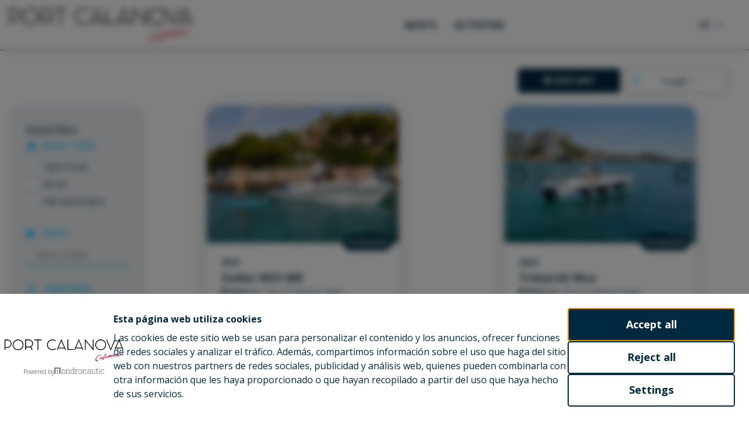

--- FILE ---
content_type: text/html; charset=utf-8
request_url: https://bookings.portcalanova.com/en/
body_size: 10122
content:


<!doctype html>
<html lang="en">
    <head>
        

        

        

<script src="/static/django_privacy_mgmt/js/libs/jquery.cookie.2.2.0.js"></script>
<script src="/static/django_privacy_mgmt/js/main.js"></script>



        <meta charset="UTF-8">
        <meta name="viewport" content="width=device-width, initial-scale=1.0">

        <title>Boats - Calanova Watersports</title>

        
        
        
            


<script>
    window._mtm = window._mtm || [];
    window._mtm.push({'mtm.startTime': (new Date().getTime()), 'event': 'mtm.Start'});
</script>


    <script>
        (function() {
            var d=document, g=d.createElement('script'), s=d.getElementsByTagName('script')[0];
            g.async=true; g.src='https://matomo.andronautic.com/js/container_KdCkaant.js'; s.parentNode.insertBefore(g,s);
        })();
    </script>





<script>
    window.dataLayer = window.dataLayer || [];
</script>


    <script>
        (function(w,d,s,l,i){w[l]=w[l]||[];w[l].push({'gtm.start':
            new Date().getTime(),event:'gtm.js'});var f=d.getElementsByTagName(s)[0],
            j=d.createElement(s),dl=l!='dataLayer'?'&l='+l:'';j.async=true;j.src=
            'https://www.googletagmanager.com/gtm.js?id='+i+dl;f.parentNode.insertBefore(j,f);
            })(window,document,'script','dataLayer','GTM-KQ9K746S');
    </script>



<script>
    function pushMatomoEvent(eventObject) {
        window._mtm = window._mtm || [];
        window._mtm.push(eventObject);
    }

    function pushGTMEvent(eventObject) {
        window.dataLayer = window.dataLayer || [];
        window.dataLayer.push(eventObject);
    }

    function pushDataLayer(payloadObject = {}) {
        try {
            pushMatomoEvent(payloadObject);
        } catch (e) {
            console.error('Error pushing to Matomo:', e);
        }

        try {
            pushGTMEvent(payloadObject);
        } catch (e) {
            console.error('Error pushing to Google Tag Manager:', e);
        }
    }
</script>

<script>
    let userTypeForMatomo = 'undefined';
    
        userTypeForMatomo = 'anonymous';
    

    pushDataLayer({
        'event': 'pageview',
        'user': {
            'userID': '',
            'login': userTypeForMatomo,
            'userHash': 'f1dc3af9a1'
        }
    });
</script>

        

        
        

        
        

        
        
        
        
        

        
        

        
        








    
        <link
            rel="canonical"
            




    
        href="https://bookings.portcalanova.com/en/"
    


        />
    


    <link
        rel="alternate"
        hreflang="en"
        




    
        href="https://bookings.portcalanova.com/en/"
    


    />



    


    <link
        rel="alternate"
        hreflang="es"
        




    
        href="https://bookings.portcalanova.com/es/"
    


    />




        
        <!--Favicon-->
        
            <link rel="icon" type="image/png" href="/media/custom/img/logo_header.png">
        

        
        
        
        
        

        
            

            
                

	
	
	
	
		<meta property="og:title" content="Boats">
		<meta property="og:url" content="https://bookings.portcalanova.com/en/">
		
		
		<meta property="og:type" content="Article">
		
		
		
		
		
		
		
		
		
		
		
	
	
		<meta name="twitter:domain" content="bookings.portcalanova.com">
		<meta name="twitter:card" content="summary">
		<meta name="twitter:title" content="Boats">
		<meta name="twitter:url" content="https://bookings.portcalanova.com/en/">
		
		
		
		
	
  
	
        
        <meta itemprop="datePublished" content="2023-01-09T09:03:38.470752+00:00">
        <meta itemprop="dateModified" content="2024-08-02T09:17:03.140809+00:00">
        
        
        <meta itemprop="url" content="https://bookings.portcalanova.com/en/">
	
	
	


            
        
         
        
        
            
            <script
                src="https://browser.sentry-cdn.com/8.43.0/bundle.tracing.min.js"
                integrity="sha384-WjzSxI4vkfFEvLKQ9wKDdGh11nmGTkya257EFEFxo2ihTKUyQIu6EZp4i5vcny/w"
                crossorigin="anonymous"
            ></script>
        

        <!--jQuery detection-->
        <script
            data-script-detect-jquery
            data-sentry-dsn="https://4f86fc8c49d94e62a93ee4a77d24c786@sentry.andromedant.com/14"
            src="/static/js/detect-jquery.js?r=9e108c03b55f4f171ca0285c9122120d5108f00e"
        ></script>

        
        <script src="https://code.jquery.com/jquery-3.3.1.min.js" integrity="sha256-FgpCb/KJQlLNfOu91ta32o/NMZxltwRo8QtmkMRdAu8=" crossorigin="anonymous"></script>
        <script src="https://cdn.jsdelivr.net/npm/popper.js@1.16.1/dist/umd/popper.min.js"></script>
        <script src="https://stackpath.bootstrapcdn.com/bootstrap/4.2.1/js/bootstrap.min.js" integrity="sha384-B0UglyR+jN6CkvvICOB2joaf5I4l3gm9GU6Hc1og6Ls7i6U/mkkaduKaBhlAXv9k" crossorigin="anonymous"></script>

        
        <link rel="preconnect" href="https://fonts.googleapis.com">
        <link rel="preconnect" href="https://fonts.gstatic.com" crossorigin>
        <link rel="preconnect" href="https://stackpath.bootstrapcdn.com">

        <link href="https://fonts.googleapis.com/css?family=Open+Sans:400,700&display=swap" rel="stylesheet">
        
        <link rel="preconnect" href="https://code.jquery.com">
        
        
        <link rel="preload" href="https://stackpath.bootstrapcdn.com/bootstrap/4.2.1/css/bootstrap.min.css" as="style" onload="this.onload=null;this.rel='stylesheet'">
        <noscript><link rel="stylesheet" href="https://stackpath.bootstrapcdn.com/bootstrap/4.2.1/css/bootstrap.min.css"></noscript>

        
        <link rel="preconnect" href="https://s3.andronautic.com">
        <link rel="stylesheet" href="https://s3.andronautic.com/fontawesome/css/all.min.css" crossorigin="anonymous" />

        
            
            <link href="/static/gdpr-cookie-consent/css/gdpr-cookie-consent.css?r=9e108c03b55f4f171ca0285c9122120d5108f00e" rel="stylesheet" />
        

        
        <link rel="preload" href="/static/default/colors/colors_static.css?r=9e108c03b55f4f171ca0285c9122120d5108f00e" as="style" onload="this.onload=null;this.rel='stylesheet'">
        <link rel="preload" href="/static/default/fonts/fonts_static.css?r=9e108c03b55f4f171ca0285c9122120d5108f00e" as="style" onload="this.onload=null;this.rel='stylesheet'">
        <link rel="preload" href="/static/default/main/main_static.css?r=9e108c03b55f4f171ca0285c9122120d5108f00e" as="style" onload="this.onload=null;this.rel='stylesheet'">
        

        

<style>
  :root {
    --offer_color: #f274f5;
  }
</style>


        

<style>
.lds-spinner {
  color: official;
  display: inline-block;
  position: relative;
  width: 64px;
  height: 64px;
}
.lds-spinner div {
  transform-origin: 32px 32px;
  animation: lds-spinner 1.2s linear infinite;
}
.lds-spinner div:after {
  content: " ";
  display: block;
  position: absolute;
  top: 3px;
  left: 29px;
  width: 5px;
  height: 14px;
  border-radius: 20%;
  background: #000;
}
.lds-spinner div:nth-child(1) {
  transform: rotate(0deg);
  animation-delay: -1.1s;
}
.lds-spinner div:nth-child(2) {
  transform: rotate(30deg);
  animation-delay: -1s;
}
.lds-spinner div:nth-child(3) {
  transform: rotate(60deg);
  animation-delay: -0.9s;
}
.lds-spinner div:nth-child(4) {
  transform: rotate(90deg);
  animation-delay: -0.8s;
}
.lds-spinner div:nth-child(5) {
  transform: rotate(120deg);
  animation-delay: -0.7s;
}
.lds-spinner div:nth-child(6) {
  transform: rotate(150deg);
  animation-delay: -0.6s;
}
.lds-spinner div:nth-child(7) {
  transform: rotate(180deg);
  animation-delay: -0.5s;
}
.lds-spinner div:nth-child(8) {
  transform: rotate(210deg);
  animation-delay: -0.4s;
}
.lds-spinner div:nth-child(9) {
  transform: rotate(240deg);
  animation-delay: -0.3s;
}
.lds-spinner div:nth-child(10) {
  transform: rotate(270deg);
  animation-delay: -0.2s;
}
.lds-spinner div:nth-child(11) {
  transform: rotate(300deg);
  animation-delay: -0.1s;
}
.lds-spinner div:nth-child(12) {
  transform: rotate(330deg);
  animation-delay: 0s;
}
@keyframes lds-spinner {
  0% {
    opacity: 1;
  }
  100% {
    opacity: 0;
  }
}
</style>


    <link rel="stylesheet" type="text/css" href="/static/default/header/header_static.css?r=9e108c03b55f4f171ca0285c9122120d5108f00e" >


    <link rel="stylesheet" href="https://cdn.jsdelivr.net/npm/flatpickr/dist/flatpickr.min.css">
    <link rel="stylesheet" href="/en/resources-common/flatpickr.css">
    <link rel="stylesheet" type="text/css" href="/static/default/list/list_static.css?r=9e108c03b55f4f171ca0285c9122120d5108f00e" >
    <link rel="stylesheet" type="text/css" href="/static/default/carousel/carousel_static.css?r=9e108c03b55f4f171ca0285c9122120d5108f00e" >
    
        <link rel="stylesheet" type="text/css" href="/static/default/boat_card_tbg/boat_card_tbg_static.css?r=9e108c03b55f4f171ca0285c9122120d5108f00e" >
    

    
        <link rel="stylesheet" href="/static/default/boat_list_map/boat_list_map_static.css?r=9e108c03b55f4f171ca0285c9122120d5108f00e">
    


    <link rel="stylesheet" href="https://code.jquery.com/ui/1.12.1/themes/base/jquery-ui.css">
    <link rel="stylesheet" href="https://unpkg.com/multiple-select@1.7.0/dist/multiple-select.min.css">
    <link rel="stylesheet" href="/en/resources-common/flatpickr.css">


    
            <link rel="stylesheet" type="text/css" href="/static/default/boat_filters_tbg/boat_filters_tbg_static.css?r=9e108c03b55f4f171ca0285c9122120d5108f00e" >
    


        <!-- Incluye el CSS de Bootstrap Select -->
        <link rel="stylesheet" href="https://cdnjs.cloudflare.com/ajax/libs/bootstrap-slider/10.6.2/css/bootstrap-slider.min.css">
        <link rel="stylesheet" href="https://cdnjs.cloudflare.com/ajax/libs/bootstrap-select/1.13.1/css/bootstrap-select.min.css">
    

                <link rel="stylesheet" type="text/css" href="/static/default/cookie_consent_banner/cookie_consent_banner_static.css?r=9e108c03b55f4f171ca0285c9122120d5108f00e" >
            


        <link rel="preload" href="/static/default/custom_main/custom_main_static.css?r=9e108c03b55f4f171ca0285c9122120d5108f00e" as="style" onload="this.onload=null;this.rel='stylesheet'">
        <link rel="preload" href="/static/default/new_landings/new_landings_static.css?r=9e108c03b55f4f171ca0285c9122120d5108f00e" as="style" onload="this.onload=null;this.rel='stylesheet'">
        
        
        <noscript>
            <link rel="stylesheet" type="text/css" href="/static/default/colors/colors_static.css?r=9e108c03b55f4f171ca0285c9122120d5108f00e" >
            <link rel="stylesheet" type="text/css" href="/static/default/fonts/fonts_static.css?r=9e108c03b55f4f171ca0285c9122120d5108f00e" >
            <link rel="stylesheet" type="text/css" href="/static/default/main/main_static.css?r=9e108c03b55f4f171ca0285c9122120d5108f00e" >
            
            <link rel="stylesheet" type="text/css" href="/static/default/custom_main/custom_main_static.css?r=9e108c03b55f4f171ca0285c9122120d5108f00e" >
            <link rel="stylesheet" type="text/css" href="/static/default/new_landings/new_landings_static.css?r=9e108c03b55f4f171ca0285c9122120d5108f00e">
        </noscript>

        

        

        
        <script defer src="/static/js/default/smooth-scroll.polyfills.min.js?r=9e108c03b55f4f171ca0285c9122120d5108f00e"></script>
        <script>
            document.addEventListener('DOMContentLoaded', function() {
                var scroll = new SmoothScroll('a[href*="#"]',{header: '[data-scroll-header]'}, {speed: 300});
            });
        </script>
        <script async src="/static/js/plugins/lazysizes.min.js?r=9e108c03b55f4f171ca0285c9122120d5108f00e"></script>
        <script async src="/static/js/django-cms-core.js?r=9e108c03b55f4f171ca0285c9122120d5108f00e"></script>

        <!-- price formatter -->
        <script type="text/javascript">
            
                var currency_code = "es"
            
        </script>

        <script src="/static/js/core_resources.js?r=9e108c03b55f4f171ca0285c9122120d5108f00e"></script>

        
        
            <script async src="https://www.google.com/recaptcha/api.js?render=6LdBPaImAAAAACU_cdH_bUGipXLq0Cj6_O47bC0p"></script>
            <script
                defer
                data-script-recaptcha-verifier
                data-url-recaptcha-verify="/en/recaptcha/verify"
                data-recaptcha-public-key="6LdBPaImAAAAACU_cdH_bUGipXLq0Cj6_O47bC0p"
                src="/static/js/recaptcha/verifier.js?r=9e108c03b55f4f171ca0285c9122120d5108f00e">
            </script>
        

        
        

    </head>
    <body>
        
        <!-- Google Tag Manager (noscript) -->
<noscript><iframe src="https://www.googletagmanager.com/ns.html?id=GTM-KQ9K746S"
    height="0" width="0" style="display:none;visibility:hidden"></iframe></noscript>
<!-- End Google Tag Manager (noscript) -->


        <div id="toasts-section" class="d-none">
            





<div class="toast" role="alert" aria-live="assertive" aria-atomic="true"
    style="position: absolute; top: 1rem; right: 1rem; z-index: 51;"
>
    <div class="toast-header">
        <strong class="toast-header-title mr-auto"></strong>
        <small class="toast-header-header-subtitle"></small>
        <button type="button" class="ml-2 mb-1 close" data-dismiss="toast" aria-label="Close">
            <span aria-hidden="true">&times;</span>
        </button>
    </div>
    <div class="toast-body"></div>
</div>



<script type="text/javascript" src="/static/js/toasts.js?r=9e108c03b55f4f171ca0285c9122120d5108f00e"></script>

        </div>

        

<div
  data-main-modal
  class="modal fade"
  tabindex="-1"
  role="dialog"
  aria-hidden="true"
>
  <div
    data-main-modal-dialog
    class="modal-dialog modal-xl"
  >
    <div class="modal-content">
      <div class="modal-header">
        <span data-main-modal-title></span>
        <button type="button" class="close" data-dismiss="modal" aria-label="Close">
          <span aria-hidden="true">&times;</span>
        </button>
      </div>
      <div 
        class="modal-body h-100"
        data-main-modal-body
      >
        <div>
          

<div class="col text-center">
<div class="lds-spinner"><div></div><div></div><div></div><div></div><div></div><div></div><div></div><div></div><div></div><div></div><div></div><div></div></div>
</div>


        </div>
      </div>
    </div>
  </div>
</div>

<script async src="/static/js/main_modal.js?r=9e108c03b55f4f171ca0285c9122120d5108f00e"></script>


        
        <!-- Check maintenance enable -->
        
            





            <!-- Header -->
            
                
                    
                        
                        
                            









<header 
    id="header-django"
    class="
    main-page 
    d-flex flex-column justify-content-center w-100
     header-fixed 
    
     white-header"
>
    

    

    
        <nav class="navbar navbar-expand-lg w-100">
            <div class="row justify-content-between h-100 w-100 mx-0">
                
                    <div class="col col-lg-auto d-flex align-items-center justify-content-start logo-container">
                        


    
        <a
            
                href="/en/"
            
            
        >
            <img
                loading="lazy"
                class="header-logo img-fluid"
                src="/media/custom/img/port_calanova_logo.png"
                alt="logo"
            />
        </a>
    




                    </div>
                
                
                    <div class="col-auto d-flex d-lg-none align-items-center justify-content-end px-0">
                
                    <button class="btn btn-default navbar-toggler" type="button" data-toggle="collapse" data-target=".sidebar-menu"
                        aria-controls="navbarSupportedContent" aria-expanded="false" aria-label="Toggle navigation">
                        <i class="fas fa-bars"></i>
                    </button>
                </div>
                <div class="col-12 col-lg d-lg-flex d-none align-items-center justify-content-end ">
                    <div class="collapse navbar-collapse main-menu" id="navbar-menu-header">
                        <div class="h-100 w-100 d-flex flex-column flex-lg-row justify-content-center justify-content-lg-end align-items-center">
                            <ul class="navbar-nav font-weight-medium text-center mx-lg-auto d-lg-flex align-items-center">
                                
                                    

<div class="dropdown w-100 d-lg-inline-flex align-items-center" >
	
	<div class="dropdown_container d-lg-inline">
		
		<li><a class="parent-menu" href="/en/">Boats</a></li>
		
		
	</div>
	
	<div class="dropdown_container d-lg-inline">
		
		<li><a class="parent-menu" href="/en/activities/">Activities</a></li>
		
		
	</div>
	
</div>
                                
                            </ul>
                            <div class="dropdown language-selector d-none d-lg-block ">
                                <button class="btn dropdown-toggle d-flex align-items-center" type="button" data-toggle="dropdown" aria-haspopup="true" aria-expanded="true">
                                    <span>
                                    
                                    EN
                                    
                                    </span>
                                    <i class="fas fa-chevron-down ml-2"></i>
                                </button>
                                





    <div class="dropdown language-chooser">
        <div class="dropdown-menu dropdown-menu-right bg-main-color dropdown-separation ">
            

                

                    <a
                        class="dropdown-item txt-color-main languages-hover"
                        href="/en/"
                    >
                        
                            English
                        
                    </a>

                

                

            

                

                    <a
                        class="dropdown-item txt-color-main languages-hover"
                        href="/es/"
                    >
                        
                            Español
                        
                    </a>

                

                

            
        </div>
    </div>


                            </div>
                            
                            
                            
                        </div>
                    </div>
                </div>
                <!-- Google Tag Manager -->
<script>(function(w,d,s,l,i){w[l]=w[l]||[];w[l].push({'gtm.start':
new Date().getTime(),event:'gtm.js'});var f=d.getElementsByTagName(s)[0],
j=d.createElement(s),dl=l!='dataLayer'?'&l='+l:'';j.async=true;j.src=
'https://www.googletagmanager.com/gtm.js?id='+i+dl;f.parentNode.insertBefore(j,f);
})(window,document,'script','dataLayer','GTM-KQ9K746S');</script>
<!-- End Google Tag Manager -->

            </div>
        </nav>
        <nav class="sidebar-menu collapse navbar-collapse main-menu d-flex flex-column d-lg-none">
            <div class="w-100" id="accordion">
                <ul class="navbar-nav">
                    




<div class="dropdown w-100" >
	
	
	<div class="dropdown_container">
		
		<li><a href="/en/">Boats</a></li>
		
		
	</div>
	
	<div class="dropdown_container">
		
		<li><a href="/en/activities/">Activities</a></li>
		
		
	</div>
	
    <div class="d-flex align-items-center justify-content-start p-3">
        <div class="dropdown language-selector">
            <button class="btn dropdown-toggle d-flex align-items-center" type="button" data-toggle="dropdown" aria-haspopup="true" aria-expanded="true">
                <span>
                    
                        EN
                    
                </span>
            <i class="fas fa-chevron-down ml-2"></i>
            </button>
                





    <div class="dropdown language-chooser">
        <div class="dropdown-menu dropdown-menu-right bg-main-color dropdown-separation ">
            

                

                    <a
                        class="dropdown-item txt-color-main languages-hover"
                        href="/en/"
                    >
                        
                            English
                        
                    </a>

                

                

            

                

                    <a
                        class="dropdown-item txt-color-main languages-hover"
                        href="/es/"
                    >
                        
                            Español
                        
                    </a>

                

                

            
        </div>
    </div>


        </div>
        
    </div>
</div>

                </ul>
            
            
            </div>
        </nav>
    
</header>





                        
                    
                
            

            

            <!-- Content -->
            <div id="cms-content">
                
                
	
		
			








<style>
.flatpickr-calendar {
    font-size: 16px;
    border: 0;
    box-shadow: unset;
    margin: auto;
    padding: 0 10px;
}
.flatpickr-current-month .flatpickr-monthDropdown-months {
    height: 32px;
}
.flatpickr-months .flatpickr-month {
    height: 35px;
}
.flatpickr-day {
    margin:2px 0;
    line-height: 42px;
    height: 42px;
    font-weight: 800;
}
.flatpickr-day.option:not(.selected):not(.startRange):not(.inRange):not(.endRange):not(.disabled),
.flatpickr-day.option:not(.selected):not(.startRange):not(.inRange):not(.endRange):not(.disabled):hover {
    border-radius: 10px !important;
}
.flatpickr-day.partial_free:not(.selected):not(.startRange):not(.inRange):not(.endRange):not(.disabled),
.flatpickr-day.partial_free:not(.selected):not(.startRange):not(.inRange):not(.endRange):not(.disabled):hover {
    border-radius: 10px !important;
}
.flatpickr-day.day-busy:not(.selected):not(.startRange):not(.inRange):not(.endRange):not(.disabled),
.flatpickr-day.day-busy:not(.selected):not(.startRange):not(.inRange):not(.endRange):not(.disabled):hover {
    border-radius: 10px !important;
}
.flatpickr-day.day-available:not(.selected):not(.startRange):not(.inRange):not(.endRange):not(.disabled):not(.flatpickr-disabled),
.flatpickr-day.day-available:not(.selected):not(.startRange):not(.inRange):not(.endRange):not(.disabled):not(.flatpickr-disabled):hover {
    border-radius: 10px !important;
}
</style>













<div id="list-container-78467" class="list-container container-fluid py-4">
    <div>
        <div
        
            class="d-flex flex-row align-items-center justify-content-end mb-3 px-1 px-md-3"
        
        >
            
            

            <div 
                class="buttons-section"
            >
                
                    


<button
    id="btn-collapse-filter"
    type="button"
    
        class="btn-list d-block d-xl-none"
    
    
        aria-expanded="false"
    
    data-toggle="collapse"
    href="#filter_sidebar"
    role="button"
>
    <i class="fas fa-filter"></i> <span class="d-none d-lg-inline-block">Hide Filters</span>
</button>

                

                
                    <button type="button" class="btn-list mr-2" id="btn-list-boats-modal" data-toggle="modal" data-target="#map-boats-modal">
                        <i class="fas fa-map-marker-alt"></i> <span class="d-none d-lg-inline-block">View map</span>
                    </button>
                

                
                
                    <div class="d-inline-block">
                        

<div class="select-list-order-container position-relative d-none d-lg-inline-block">
    <label id="show" class="select-list-order-label" for="order-select">
        <i class="fas fa-sort-amount-down"></i>
    </label>
    <select id="order-select" class="custom-select select-list-order">
        <option value="-price_daily" >Price &#8593;</option>
        <option value="price_daily" >Price &#8595;</option>
        <option value="-pax" >Persons &#8593;</option>
        <option value="pax" >Persons &#8595;</option>
        <option value="-year" >Year &#8593;</option>
        <option value="year" >Year &#8595;</option>
        <option value="-last_refit_year" >Last refit year &#8593;</option>
        <option value="last_refit_year" >Last refit year &#8595;</option>
        <option value="-length" selected>Length &#8593;</option>
        <option value="length" >Length &#8595;</option>
    </select>
</div>

<div class="d-lg-none position-relative">
    <select class="mobile-select select-list-order w-100">
        <option value="-price_daily" >Price &#8593;</option>
        <option value="price_daily" >Price &#8595;</option>
        <option value="-pax" >Persons &#8593;</option>
        <option value="pax" >Persons &#8595;</option>
        <option value="-year" >Year &#8593;</option>
        <option value="year" >Year &#8595;</option>
        <option value="-last_refit_year" >Last refit year &#8593;</option>
        <option value="last_refit_year" >Last refit year &#8595;</option>
        <option value="-length" selected>Length &#8593;</option>
        <option value="length" >Length &#8595;</option>
    </select>
    <button class="btn-list d-inline-block d-lg-none">
        <i class="fas fa-sort-amount-down"></i>
    </button>
</div>

                    </div>
                
            </div>
        </div>


        
        

        <div
            
                class="list-grid mb-4 loading  "
            
        >
            
            
                




<form 
    id="filter_sidebar"
    
        class="collapse"
    
    name="filter_sidebar"
    method="get"
>
    
    <div class="d-none">
        <input type="text" name="search" value="">
    </div>
    
        <div class="filter-buttons w-100 d-none d-lg-flex justify-content-center">
            <a href="/en/" class="btn-list btn-reload">
                
                    Restart filters
                
            </a>
        </div>
    
    
    
    
    
    
    
    
        
            
                


    

    

    
        
            <div class="filter-boats filter-card p-3 mb-3">
                <h5 class="filter-title"><i class="fas fa-ship"></i>Boat Type</h5>
                <div class="row">
                    
                    <div class=" col-12 col-md-6 col-lg-12">
                        <div class="custom-control custom-checkbox d-flex my-1">
                            <input type="checkbox" name="filter_category" class="custom-control-input" id="boat_type_code_OPENBOAT" value="OPENBOAT"
                            >
                            <label class="custom-control-label d-flex align-items-center" for="boat_type_code_OPENBOAT">Open boats</label>
                        </div>
                    </div>
                    
                    <div class=" col-12 col-md-6 col-lg-12">
                        <div class="custom-control custom-checkbox d-flex my-1">
                            <input type="checkbox" name="filter_category" class="custom-control-input" id="boat_type_code_JETSKI" value="JETSKI"
                            >
                            <label class="custom-control-label d-flex align-items-center" for="boat_type_code_JETSKI">Jet ski</label>
                        </div>
                    </div>
                    
                    <div class=" col-12 col-md-6 col-lg-12">
                        <div class="custom-control custom-checkbox d-flex my-1">
                            <input type="checkbox" name="filter_category" class="custom-control-input" id="boat_type_code_RIB" value="RIB"
                            >
                            <label class="custom-control-label d-flex align-items-center" for="boat_type_code_RIB">RIB and tenders</label>
                        </div>
                    </div>
                    
                </div>
            </div>
        
    


            
        
    
        
            
                




    
        
        <div class="filter-boats filter-slider filter-card p-3 mb-3">
            <h5 class="filter-title"><i class="fa fa-calendar"></i> Date</h5>
            <input name="start_date" id="start-date" type="hidden" />
            <input name="end_date" id="end-date" type="hidden" />
            <div class="input-group">
                <input id="id-boat-filter-date" placeholder="Select a date" class="form-control" type="text"/>
                <div class="input-group-append">
                    <button class="btn clear-date d-none" type="button" title="Clear date">
                        <i class="fas fa-times"></i>
                    </button>
                </div>
            </div>
        </div>
    
    


            
        
    
        
            
                


    

    
        
        
            
                <div class="filter-boats filter-card p-3 mb-3">
                    <h5 class="filter-title"><i class="fas fa-anchor"></i> Shipyard</h5>
                    <div class="row">
                        
                        <div class=" col-12 col-md-6 col-lg-12">
                            <div class="custom-control custom-checkbox d-flex my-1">
                                <input type="checkbox" name="filter_shipyard" class="custom-control-input" id="shipyard_code_Axopar" value="Axopar"
                                >
                                <label class="custom-control-label d-flex align-items-center" for="shipyard_code_Axopar">Axopar</label>
                            </div>
                        </div>
                        
                        <div class=" col-12 col-md-6 col-lg-12">
                            <div class="custom-control custom-checkbox d-flex my-1">
                                <input type="checkbox" name="filter_shipyard" class="custom-control-input" id="shipyard_code_De Antonio Yachts" value="De Antonio Yachts"
                                >
                                <label class="custom-control-label d-flex align-items-center" for="shipyard_code_De Antonio Yachts">De Antonio Yachts</label>
                            </div>
                        </div>
                        
                        <div class=" col-12 col-md-6 col-lg-12">
                            <div class="custom-control custom-checkbox d-flex my-1">
                                <input type="checkbox" name="filter_shipyard" class="custom-control-input" id="shipyard_code_Nimbus" value="Nimbus"
                                >
                                <label class="custom-control-label d-flex align-items-center" for="shipyard_code_Nimbus">Nimbus</label>
                            </div>
                        </div>
                        
                        <div class=" col-12 col-md-6 col-lg-12">
                            <div class="custom-control custom-checkbox d-flex my-1">
                                <input type="checkbox" name="filter_shipyard" class="custom-control-input" id="shipyard_code_Zodiac" value="Zodiac"
                                >
                                <label class="custom-control-label d-flex align-items-center" for="shipyard_code_Zodiac">Zodiac</label>
                            </div>
                        </div>
                        
                    </div>
                </div>
            
        

    


            
        
    
    
    
    
    




    <input type="hidden" name="order_by" value="-length"/>






































    
    <div class="filter-buttons w-100 d-none d-lg-flex justify-content-center">
        <button
            id="btn-filter"
            class="btn-list"
            type="submit"
        >
            
                Filter
            
        </button>
    </div>
    <div class="filter-buttons-mobile row mx-0 w-100 d-lg-none justify-content-between">
        
            <a href="/en/" class="col btn-list btn-restart">
                
                    Restart Filters
                
            </a>
        
        <button type="submit" class="col btn-list btn-filter">
            
                Filter
            
        </button>
        <button type="button" class="col-12 btn-list btn-close" data-toggle="collapse" href="#filter_sidebar" role="button" aria-expanded="false">
            Close
        </button>
    </div>
</form>


            
            <div 
            
                class="boats-container-list"
            
            >
                
                    

<div class="col text-center">
<div class="lds-spinner"><div></div><div></div><div></div><div></div><div></div><div></div><div></div><div></div><div></div><div></div><div></div><div></div></div>
</div>


                
                
            </div>
            <div class="other-boats-loader d-none ">
                

<div class="col text-center">
<div class="lds-spinner"><div></div><div></div><div></div><div></div><div></div><div></div><div></div><div></div><div></div><div></div><div></div><div></div></div>
</div>


            </div>
        </div>
    </div>

    

    
    
        

<div id="map-boats-modal"
     class="modal fade"
     tabindex="-1"
     role="dialog"
     aria-labelledby="map-boats-modal-label"
     aria-hidden="true">
    <div class="modal-dialog">
        <div class="modal-content">
            <div class="row mx-0">
                <div class="col-lg-4 d-none d-lg-flex row mx-0">
                    <div class="ml-auto col-auto d-flex justify-content-end align-items-end total-boats">
                        Total:&nbsp;<span id="boat-list-map-length">0</span>
                    </div>
                </div>
                <div class="col-12 col-lg-8 py-3 d-flex justify-content-end align-items-center">
                    <div id="btn-close-modal-maps">
                        <button type="button" class="close" data-dismiss="modal" aria-label="Close">
                            <i class="fa-solid fa-xmark"></i>
                        </button>
                    </div>
                </div>
            </div>
            <div class="d-lg-none px-3" id="div-show-list-map">
                <button type="button" class="btn-list w-100" id="btn-show-list-map">
                    <span>Show <span id="btn-list-num-boats"></span> boats in zone</span>
                </button>
            </div>
            <div class="modal-body h-100 w-100">
                <div class="row h-100">
                    <div class="col-lg-4 h-100 pr-0 d-none d-lg-block" id="col-boat-list-map"></div>
                    <div class="col-lg-8 d-lg-block" id="col-map-boats">
                        <div id="map-boats">

<div class="col text-center">
<div class="lds-spinner"><div></div><div></div><div></div><div></div><div></div><div></div><div></div><div></div><div></div><div></div><div></div><div></div></div>
</div>

</div>
                    </div>
                </div>
            </div>
        </div>
    </div>
</div>

    
</div>






<div class="d-none">
    <span class="mr-1 dot flatpickr-day day-busy"></span>
    <span class="mr-1 dot flatpickr-day option"></span>
</div>




		
	

            </div>

            <!-- Footer -->
            
                
                    
                        
                        
                            


<footer>
    <hr class="andromeda-hr">


<div class="container-fluid">
    
        

<div class="p-3">
    
</div>

    
        

<div class="container">
    
        

<div class="row align-items-center justify-content-between no-gutters">
    
        

<div class="col col-12 col-sm-4 col-lg-3">
    
        <div class="container">

<div class="row justify-content-start">
    
        

<div class="col align-self-end">
    
        

<div class="logo-footer">
    <a href=""> <img class="img-fluid" src="/media/custom/img/logo_FClGIZv.png"></a>
</div>
    
        

<div class="m-2">
    
</div>

    
</div>

    
</div>
</div>
    
</div>

    
        

<div class="col col-12 col-md-6">
    
        <div class="container">

<div class="row align-items-center justify-content-start">
    
        

<div class="col align-self-center">
    
</div>

    
        

<div class="col align-self-center">
    
</div>

    
        

<div class="col align-self-center">
    
</div>

    
        

<div class="col align-self-center">
    
        









<img src="/media/filer_public/ba/d8/bad86e3e-d58a-494b-b73c-071f15bd4481/logo.png"
    alt=""
    
    
    
    class="img-fluid"
>










    
</div>

    
        

<div class="col align-self-center">
    
</div>

    
        

<div class="col align-self-center">
    
        









<img src="/media/filer_public/a5/fd/a5fd3c60-4f91-4cae-a057-f962ea66a9c9/visa-logopng__5000x1630_q85_subsampling-2.png"
    alt=""
    
    
    
    class="img-fluid"
>










    
</div>

    
        

<div class="col align-self-center">
    
        









<img src="/media/filer_public/13/1d/131d0a90-0950-4b54-a656-4526d87dea11/mc_symbolpng__636x450_q85_subsampling-2.png"
    alt=""
    
    
    
    class="img-fluid"
>










    
</div>

    
</div>
</div>
    
</div>

    
</div>

    
        <hr class="footer-hr">

    
        

<div class="row align-items-center justify-content-center footer-address-bottom">
    
        

<div class="col align-self-start">
    
        <a href="//bookings.portcalanova.com/en/legal-notice/" class="text-secondary">Legal Notice ·</a>
    
        <a href="//bookings.portcalanova.com/en/privacy/" class="text-secondary">Privacy ·</a>
    
        <a href="//bookings.portcalanova.com/en/terms-and-conditions/" class="text-secondary">Terms &amp; Conditions ·</a>
    
        <a href="//bookings.portcalanova.com/en/cookies-policy/" class="text-secondary">Cookie policy</a>
    
        <p style="text-align: center;">Powered by <a href="https://andronautic.com"><span style="color: #3498db;"><strong>Andronautic</strong></span></a></p>

<p style="text-align: center;">Avenida Joan Miro nº 327, 07015, Calvia<br>
<a data-remove-tab-index="true" data-sk="tooltip_parent" data-stringify-link="tel:+34971099217" delay="150" rel="noopener noreferrer" tabindex="-1" target="_blank">+34 971 402 512</a></p>
    
</div>

    
</div>

    
</div>

    
</div>
<!-- Google Tag Manager -->
<script>(function(w,d,s,l,i){w[l]=w[l]||[];w[l].push({'gtm.start':
new Date().getTime(),event:'gtm.js'});var f=d.getElementsByTagName(s)[0],
j=d.createElement(s),dl=l!='dataLayer'?'&l='+l:'';j.async=true;j.src=
'https://www.googletagmanager.com/gtm.js?id='+i+dl;f.parentNode.insertBefore(j,f);
})(window,document,'script','dataLayer','GTM-KQ9K746S');</script>
<!-- End Google Tag Manager -->

</footer>

                        
                    
                
            
            







            
                <script src="/static/js/main.js?r=9e108c03b55f4f171ca0285c9122120d5108f00e"></script>
            
        
        

        
        <script defer src="/static/js/cookies.js?r=9e108c03b55f4f171ca0285c9122120d5108f00e"></script>
        

        
    <script src="https://code.jquery.com/ui/1.12.1/jquery-ui.js"></script>
    <script src="https://unpkg.com/multiple-select@1.7.0/dist/multiple-select.min.js"></script>
    <script src="https://cdn.jsdelivr.net/npm/flatpickr"></script>
    
    <script src="https://cdnjs.cloudflare.com/ajax/libs/moment.js/2.24.0/moment-with-locales.min.js"></script>
    <script src="/static/boats/default/js/searcher.js?r=9e108c03b55f4f171ca0285c9122120d5108f00e" defer></script>


        <!-- Incluye el JavaScript de Bootstrap Select -->
        <script src="https://cdnjs.cloudflare.com/ajax/libs/bootstrap-select/1.13.1/js/bootstrap-select.min.js"></script>
        <script src="https://cdnjs.cloudflare.com/ajax/libs/bootstrap-slider/10.6.2/bootstrap-slider.min.js"></script>
    

        <script>
            var saturday_or_routes = false
        </script>
        <script src="/static/js/default/calendar.js?r=9e108c03b55f4f171ca0285c9122120d5108f00e"></script>

        <script>

            var first_day = moment(new Date())
            // From 13pm it will show tomorrow insted today
            if (first_day.hour() >= 13) {
                first_day = moment(new Date()).add(1,'days');
            }
            var last_day = first_day
            var start_date = "";
            var end_date = "";
            var refresh_data = true;

            // Set boat configuration values
            let calendar_range = true;
            let calendar_duration = false;
            let calendar_single = false;
            let calendar_duration_routes = false;

            let calendar_duration_saturday = false;
            

            let calendar_duration_any = false;

            let calendar_range_week_day = 6
            let calendar_range_duration = 7

            var mode_calendar = (calendar_single || calendar_duration) ? "single":"range";

            var filter_route_duration = ""

            $('#id-boat-filter-date').click(function(){
                refresh_data = false;
                $('.date-duration').change();
            })

            if (calendar_duration_routes) {
                $('#filter_route').change();
            }

            // Var to check if calendar is saturday or routes
            if (calendar_duration_saturday || calendar_duration_routes) {
                saturday_or_routes = true
            }

            // If there are routes configured and start and end date add the duration value to input on load page
            if (calendar_duration_routes && start_date && end_date) {
                var initial_duration = moment(end_date, "YYYY-MM-DD").diff(moment(start_date, "YYYY-MM-DD"), 'days');
                $('.date-duration').val(initial_duration);
            } else if ((calendar_range || calendar_duration_any || calendar_duration_saturday) && !start_date && !end_date) {
                // Get week range
                first_day = moment().isoWeekday(calendar_range_week_day);
                if (first_day < moment()) {
                    first_day.add(1,"week")
                }
                last_day = moment(first_day).add(calendar_range_duration-1, 'days');
                $(".date-duration").val("6");
            }


            // Check default selected date
            var default_date = []
            // When arrive from boat searcher
            if (start_date && end_date){
                if (start_date == end_date || calendar_duration) {
                    default_date.push(moment(start_date, "YYYY-MM-DD").format('DD/MM/YYYY'))
                } else {
                    default_date.push(
                        moment(start_date, "YYYY-MM-DD").format('DD/MM/YYYY'),
                        moment(end_date, "YYYY-MM-DD").format('DD/MM/YYYY')
                    )
                }
            }

            // Calendar configuration, firstDayOfWeek must have the same language code as the flatpickr config
            flatpickr.l10ns.en.firstDayOfWeek = 1; // Monday
            const calendarIdBoatFilterDate = $("#id-boat-filter-date").flatpickr({
                disableMobile: "true",
                minDate: "today",
                mode: mode_calendar,
                locale: "en",
                dateFormat: "d/m/Y",
                ariaDateFormat: "Y-m-d",
                defaultDate: default_date,
                onChange: changeDate,
                onMonthChange: onMonthChange
            })
            if (default_date.length > 0) {
                $('.clear-date').removeClass('d-none');
            }


            function appendFlatpickrToScroll(flatpickrInstance, elementParent) {
                flatpickrInstance.config.onOpen.push(() => {
                    elementParent.addEventListener("scroll", scrollEvent, { passive: true });
                });

                flatpickrInstance.config.onClose.push(() => {
                    elementParent.removeEventListener("scroll", scrollEvent);
                });
                function scrollEvent() {
                    flatpickrInstance._positionCalendar();
                }
            }
            appendFlatpickrToScroll(calendarIdBoatFilterDate, document);


            function changeDate(selectedDates, dateStr, instance) {
                var $clearButton = $(instance.element).closest('.input-group').find('.clear-date');
                
                if (selectedDates.length == 0) {
                    $(instance.element).closest('.filter-boats').find('#start-date').val('');
                    $(instance.element).closest('.filter-boats').find('#end-date').val('');
                    $clearButton.addClass('d-none');
                    return

                } else if (selectedDates.length == 1) {
                    var start_date = moment(selectedDates[0]).format("YYYY-MM-DD");
                    var end_date = moment(selectedDates[0]);
                    $(instance.element).closest('.filter-boats').find('#start-date').val(start_date);
                    var duration = $(instance.element).closest('form').find('.date-duration').val();
                    end_date = end_date.add(duration, 'days');
                    $(instance.element).closest('.filter-boats').find('#end-date').val(end_date.format("YYYY-MM-DD"));
                    $clearButton.removeClass('d-none');
                    return
                }
                var start_date = moment(selectedDates[0]).format("YYYY-MM-DD");
                var end_date = moment(selectedDates[1]).format("YYYY-MM-DD");
                $(instance.element).closest('.filter-boats').find('#start-date').val(start_date)
                $(instance.element).closest('.filter-boats').find('#end-date').val(end_date)
                $clearButton.removeClass('d-none');
            }

            function onMonthChange(selectedDates, dateStr, instance) {
                if (saturday_or_routes) {
                    refresh_data = false;
                }
            }

            // Routes and saturdays events
            if (saturday_or_routes) {
            // Refresh calendar with checkin days, only if calendar is configured with routes or saturdays
                $('.date-duration').change(function() {
                    var url_checkins = '/en/boats/ajax-available-checkins/'
                    refresh_calendar_checkin(this, url_checkins)
                });
            }
            $(document).on('click', '.clear-date', function () {
                try {
                    if (calendarIdBoatFilterDate && calendarIdBoatFilterDate.clear) {
                        calendarIdBoatFilterDate.clear();
                    } else {
                        $('#id-boat-filter-date').val('');
                    }
                } catch (e) {}
                $(this).closest('.filter-boats, .input-group').find('#start-date').val('');
                $(this).closest('.filter-boats, .input-group').find('#end-date').val('');
                $(this).addClass('d-none');
            });
        </script>
    

        <script async src="/static/js/generic_filters/filter_range.js?r=9e108c03b55f4f171ca0285c9122120d5108f00e"></script>
        <script async src="/static/js/generic_filters/filter_select.js?r=9e108c03b55f4f171ca0285c9122120d5108f00e"></script>
        <script async src="/static/js/generic_filters/filter_boolean.js?r=9e108c03b55f4f171ca0285c9122120d5108f00e"></script>
    

    <script src="/static/js/default/calendar.js?r=9e108c03b55f4f171ca0285c9122120d5108f00e"></script>
    <script src="https://cdnjs.cloudflare.com/ajax/libs/moment.js/2.24.0/moment-with-locales.min.js"></script>
    <script src="https://cdn.jsdelivr.net/npm/flatpickr"></script>
    

    
        <script>
            var idBoatsFilter = [];
            

            loadScript("/static/js/default/boat_list_v2.js?r=9e108c03b55f4f171ca0285c9122120d5108f00e", function() {
                var options = {
                    list_url: "/en/boats/ajax-list/78467/",
                    
                        always_visible_filters_on_mobile_devices: false,
                    
                    show_related_activities: false,
                    checkins_url: "",
                    trans_loader_text:"",
                    trans_from: "",
                    trans_days: "",
                    trans_no_boats: "No boats found",
                    trans_similar_boats_found: "",
                    count_text_singular: "Boat",
                    count_text_plural: "Boats",
                    show_filters_text: "Show Filters",
                    hide_filters_text: "Hide Filters",
                    show_search_text: "Show Search",
                    hide_search_text: "Hide Search",
                    modal_maps: true,
                    url_ajax_location: "/en/boats/ajax-location/",
                    api_key: "AIzaSyC28BisyYMgwOX83WAF0Ad2rOZYdgqqE_c",
                    options_not_available: false,
                    one_day_booking: false,
                    calendar_url: "/en/boats/detail-calendar/",
                    boolean_today: false,
                    context_start_date: '',
                    context_end_date: '',
                    calendar_locale: "",
                    show_search_bar: true,
                    show_search_bar_mobile: false,
                    url_ajax_list_location: "/en/boats/ajax-list-location/",
                    url_ajax_location_info: "/en/boats/ajax-location-info/",
                    forhire: 'True',
                    boat_url_params: '',
                    map_translations: {
                        show: "Show",
                        boats_in_zone: "boats in zone",
                        show_map: "Show map",
                        no_boats_found: "No boats found",
                        show_boats_point: "Show boats at this point",
                        boats_selected_point: "boats in selected point",
                    }
                }
                new BoatList($('#list-container-78467'), options).init();
            })
        </script>
    


        
        <noscript>
            <div id="noscript-alert">
            This browser doesn't support all content in web page or looks JavaScript is disabled. Please enable JavaScript or use a supported browser, such as Google Chrome, Mozilla Firefox, Microsoft Edge or Opera.
            </div>
        </noscript>
        
        
        
        
        


        
            
        

        
        
            

            

<div data-gdpr-cookie-consent>
    
    



    
    <script id="cc_script" data-modal-dialog-url="/en/cookies/modal-dialog/" src="/static/gdpr-cookie-consent/js/gdpr-cookie-consent.min.js" nonce=""></script>

    <script
        defer
        data-script-base-cookie-consent
        
        
        
        
        
        
        src="/static/js/gdpr_cookie_consent/includes/cookie_consent.js?r=9e108c03b55f4f171ca0285c9122120d5108f00e"
    ></script>
</div>

        

        
    </body>
</html>


--- FILE ---
content_type: text/html; charset=utf-8
request_url: https://bookings.portcalanova.com/en/cookies/modal-dialog/
body_size: 1912
content:






<div id="cc_modal_window" class="cc-modal-window">
    <div class="cc-modal-dialog">

        

        <section id="cc_section_quick_info">
            
                <div class="cc-logo">
                    <img
                        loading="lazy"
                        src="/media/custom/img/port_calanova_logo.png"
                        class="header-logo img-fluid"
                        alt="logo"
                    />
                    <div class="cc-powered">
                        <span>Powered by</span>
                        <a href="http://www.andronautic.com" target="_blank">
                            <img
                                loading="lazy"
                                src="/static/img/andronautic_resumen_gris.png?r=9e108c03b55f4f171ca0285c9122120d5108f00e"
                                alt=""
                            />
                        </a>
                    </div>
                </div>
            
            <div class="cc-text">
                
                    <h2><strong>Esta página web utiliza cookies</strong></h2>
                

                <span class="description"><p>Las cookies de este sitio web se usan para personalizar el contenido y los anuncios, ofrecer funciones de redes sociales y analizar el tráfico. Además, compartimos información sobre el uso que haga del sitio web con nuestros partners de redes sociales, publicidad y análisis web, quienes pueden combinarla con otra información que les haya proporcionado o que hayan recopilado a partir del uso que haya hecho de sus servicios.</p></span>
            </div>

            <div class="cc-buttons">
                <button id="cc_accept_all_cookies" class="cc-button " type="button">Accept all</button>
                <button id="cc_reject_all_cookies" class="cc-button " type="button">Reject all</button>
                <button id="cc_manage_cookies" class="cc-button " type="button">Settings</button>
            </div>
        </section>
        <section id="cc_section_manage_cookies" class="cc-hidden">
            

<form id="cc_preferences_form" action="/en/cookies/" method="post">
    <input type="hidden" name="csrfmiddlewaretoken" value="ehgsX8aFAveOGHDtG2R9CTHdaUsKDqKdPpajQgj5yb22h0iqKfjL8hVnoOsKleMZ">
    <header class="cc-header">
        
        <h2><strong>Gestionar el consentimiento de cookies</strong></h2>
    </header>
    <!-- div class="cc-buttons">
        <button id="cc_accept_all" class="cc-button " type="button">Accept all</button>
        <button id="cc_reject_all" class="cc-button " type="button">Reject all</button>
    </div -->
    
    
        <section class="cc-section">
            <header class="cc-header">
                <h3><strong>Necesarias</strong></h3>
                <label class="cc-switch" id="cc_switch_necessary">
                    <input name="sections" value="necessary" class="cc_section_checkbox" data-section="necessary" type="checkbox" checked="checked" disabled="disabled">
                    <span class="cc-slider"></span>
                </label>
            </header>
            <p>Las cookies necesarias contribuyen a hacer que una página web sea usable al permitir funciones básicas como la navegación en la página y el acceso a áreas seguras de la página web. La página web no puede funcionar adecuadamente sin estas cookies.</p>
            <details>
                <summary>Show cookie providers</summary>
                <article>
                    <ul class="">
                        
                            <li class="">This website</li>
                        
                            <li class="">Google</li>
                        
                    </ul>
                    <p><a href="/en/cookies/#section_necessary" class="">Learn more</a></p>
                </article>
            </details>
        </section>
    
        <section class="cc-section">
            <header class="cc-header">
                <h3><strong>Preferencias</strong></h3>
                <label class="cc-switch" id="cc_switch_preferences">
                    <input name="sections" value="preferences" class="cc_section_checkbox" data-section="preferences" type="checkbox">
                    <span class="cc-slider"></span>
                </label>
            </header>
            <p>Las cookies de preferencias permiten que la página web recuerde información que cambia la forma en la que esta se comporta o se muestra, como tu idioma de preferencia o la región en la que te encuentras</p>
            <details>
                <summary>Show cookie providers</summary>
                <article>
                    <ul class="">
                        
                            <li class="">This website</li>
                        
                            <li class="">Google</li>
                        
                    </ul>
                    <p><a href="/en/cookies/#section_preferences" class="">Learn more</a></p>
                </article>
            </details>
        </section>
    
        <section class="cc-section">
            <header class="cc-header">
                <h3><strong>Estadísticas</strong></h3>
                <label class="cc-switch" id="cc_switch_statistics">
                    <input name="sections" value="statistics" class="cc_section_checkbox" data-section="statistics" type="checkbox">
                    <span class="cc-slider"></span>
                </label>
            </header>
            <p>Las cookies estadísticas ayudan a los propietarios de una página entender cómo interactúan los visitantes a través de ellas recopilando y comunicando información anónimamente.</p>
            <details>
                <summary>Show cookie providers</summary>
                <article>
                    <ul class="">
                        
                            <li class="">This website</li>
                        
                    </ul>
                    <p><a href="/en/cookies/#section_statistics" class="">Learn more</a></p>
                </article>
            </details>
        </section>
    
        <section class="cc-section">
            <header class="cc-header">
                <h3><strong>Márketing</strong></h3>
                <label class="cc-switch" id="cc_switch_marketing">
                    <input name="sections" value="marketing" class="cc_section_checkbox" data-section="marketing" type="checkbox">
                    <span class="cc-slider"></span>
                </label>
            </header>
            <p>Las cookies de márketing se utilizan para hacer un seguimiento de los visitantes en las páginas web. La intención es mostrar anuncios que sean relevantes y atractivos para cada usuario y, por tanto, más valiosos para publicistas y anunciantes externos.</p>
            <details>
                <summary>Show cookie providers</summary>
                <article>
                    <ul class="">
                        
                    </ul>
                    <p><a href="/en/cookies/#section_marketing" class="">Learn more</a></p>
                </article>
            </details>
        </section>
    
    <div class="cc-buttons">
        <button id="cc_accept_all" class="cc-button " type="button">Accept all</button>
        <button id="cc_reject_all" class="cc-button " type="button">Reject all</button>
        <button id="cc_save_preferences" class="cc-button " type="submit">Save and close</button>
    </div>
</form>

        </section>
    </div>
</div>


--- FILE ---
content_type: text/html; charset=utf-8
request_url: https://www.google.com/recaptcha/api2/anchor?ar=1&k=6LdBPaImAAAAACU_cdH_bUGipXLq0Cj6_O47bC0p&co=aHR0cHM6Ly9ib29raW5ncy5wb3J0Y2FsYW5vdmEuY29tOjQ0Mw..&hl=en&v=N67nZn4AqZkNcbeMu4prBgzg&size=invisible&anchor-ms=20000&execute-ms=30000&cb=fz42wh7m3usl
body_size: 48673
content:
<!DOCTYPE HTML><html dir="ltr" lang="en"><head><meta http-equiv="Content-Type" content="text/html; charset=UTF-8">
<meta http-equiv="X-UA-Compatible" content="IE=edge">
<title>reCAPTCHA</title>
<style type="text/css">
/* cyrillic-ext */
@font-face {
  font-family: 'Roboto';
  font-style: normal;
  font-weight: 400;
  font-stretch: 100%;
  src: url(//fonts.gstatic.com/s/roboto/v48/KFO7CnqEu92Fr1ME7kSn66aGLdTylUAMa3GUBHMdazTgWw.woff2) format('woff2');
  unicode-range: U+0460-052F, U+1C80-1C8A, U+20B4, U+2DE0-2DFF, U+A640-A69F, U+FE2E-FE2F;
}
/* cyrillic */
@font-face {
  font-family: 'Roboto';
  font-style: normal;
  font-weight: 400;
  font-stretch: 100%;
  src: url(//fonts.gstatic.com/s/roboto/v48/KFO7CnqEu92Fr1ME7kSn66aGLdTylUAMa3iUBHMdazTgWw.woff2) format('woff2');
  unicode-range: U+0301, U+0400-045F, U+0490-0491, U+04B0-04B1, U+2116;
}
/* greek-ext */
@font-face {
  font-family: 'Roboto';
  font-style: normal;
  font-weight: 400;
  font-stretch: 100%;
  src: url(//fonts.gstatic.com/s/roboto/v48/KFO7CnqEu92Fr1ME7kSn66aGLdTylUAMa3CUBHMdazTgWw.woff2) format('woff2');
  unicode-range: U+1F00-1FFF;
}
/* greek */
@font-face {
  font-family: 'Roboto';
  font-style: normal;
  font-weight: 400;
  font-stretch: 100%;
  src: url(//fonts.gstatic.com/s/roboto/v48/KFO7CnqEu92Fr1ME7kSn66aGLdTylUAMa3-UBHMdazTgWw.woff2) format('woff2');
  unicode-range: U+0370-0377, U+037A-037F, U+0384-038A, U+038C, U+038E-03A1, U+03A3-03FF;
}
/* math */
@font-face {
  font-family: 'Roboto';
  font-style: normal;
  font-weight: 400;
  font-stretch: 100%;
  src: url(//fonts.gstatic.com/s/roboto/v48/KFO7CnqEu92Fr1ME7kSn66aGLdTylUAMawCUBHMdazTgWw.woff2) format('woff2');
  unicode-range: U+0302-0303, U+0305, U+0307-0308, U+0310, U+0312, U+0315, U+031A, U+0326-0327, U+032C, U+032F-0330, U+0332-0333, U+0338, U+033A, U+0346, U+034D, U+0391-03A1, U+03A3-03A9, U+03B1-03C9, U+03D1, U+03D5-03D6, U+03F0-03F1, U+03F4-03F5, U+2016-2017, U+2034-2038, U+203C, U+2040, U+2043, U+2047, U+2050, U+2057, U+205F, U+2070-2071, U+2074-208E, U+2090-209C, U+20D0-20DC, U+20E1, U+20E5-20EF, U+2100-2112, U+2114-2115, U+2117-2121, U+2123-214F, U+2190, U+2192, U+2194-21AE, U+21B0-21E5, U+21F1-21F2, U+21F4-2211, U+2213-2214, U+2216-22FF, U+2308-230B, U+2310, U+2319, U+231C-2321, U+2336-237A, U+237C, U+2395, U+239B-23B7, U+23D0, U+23DC-23E1, U+2474-2475, U+25AF, U+25B3, U+25B7, U+25BD, U+25C1, U+25CA, U+25CC, U+25FB, U+266D-266F, U+27C0-27FF, U+2900-2AFF, U+2B0E-2B11, U+2B30-2B4C, U+2BFE, U+3030, U+FF5B, U+FF5D, U+1D400-1D7FF, U+1EE00-1EEFF;
}
/* symbols */
@font-face {
  font-family: 'Roboto';
  font-style: normal;
  font-weight: 400;
  font-stretch: 100%;
  src: url(//fonts.gstatic.com/s/roboto/v48/KFO7CnqEu92Fr1ME7kSn66aGLdTylUAMaxKUBHMdazTgWw.woff2) format('woff2');
  unicode-range: U+0001-000C, U+000E-001F, U+007F-009F, U+20DD-20E0, U+20E2-20E4, U+2150-218F, U+2190, U+2192, U+2194-2199, U+21AF, U+21E6-21F0, U+21F3, U+2218-2219, U+2299, U+22C4-22C6, U+2300-243F, U+2440-244A, U+2460-24FF, U+25A0-27BF, U+2800-28FF, U+2921-2922, U+2981, U+29BF, U+29EB, U+2B00-2BFF, U+4DC0-4DFF, U+FFF9-FFFB, U+10140-1018E, U+10190-1019C, U+101A0, U+101D0-101FD, U+102E0-102FB, U+10E60-10E7E, U+1D2C0-1D2D3, U+1D2E0-1D37F, U+1F000-1F0FF, U+1F100-1F1AD, U+1F1E6-1F1FF, U+1F30D-1F30F, U+1F315, U+1F31C, U+1F31E, U+1F320-1F32C, U+1F336, U+1F378, U+1F37D, U+1F382, U+1F393-1F39F, U+1F3A7-1F3A8, U+1F3AC-1F3AF, U+1F3C2, U+1F3C4-1F3C6, U+1F3CA-1F3CE, U+1F3D4-1F3E0, U+1F3ED, U+1F3F1-1F3F3, U+1F3F5-1F3F7, U+1F408, U+1F415, U+1F41F, U+1F426, U+1F43F, U+1F441-1F442, U+1F444, U+1F446-1F449, U+1F44C-1F44E, U+1F453, U+1F46A, U+1F47D, U+1F4A3, U+1F4B0, U+1F4B3, U+1F4B9, U+1F4BB, U+1F4BF, U+1F4C8-1F4CB, U+1F4D6, U+1F4DA, U+1F4DF, U+1F4E3-1F4E6, U+1F4EA-1F4ED, U+1F4F7, U+1F4F9-1F4FB, U+1F4FD-1F4FE, U+1F503, U+1F507-1F50B, U+1F50D, U+1F512-1F513, U+1F53E-1F54A, U+1F54F-1F5FA, U+1F610, U+1F650-1F67F, U+1F687, U+1F68D, U+1F691, U+1F694, U+1F698, U+1F6AD, U+1F6B2, U+1F6B9-1F6BA, U+1F6BC, U+1F6C6-1F6CF, U+1F6D3-1F6D7, U+1F6E0-1F6EA, U+1F6F0-1F6F3, U+1F6F7-1F6FC, U+1F700-1F7FF, U+1F800-1F80B, U+1F810-1F847, U+1F850-1F859, U+1F860-1F887, U+1F890-1F8AD, U+1F8B0-1F8BB, U+1F8C0-1F8C1, U+1F900-1F90B, U+1F93B, U+1F946, U+1F984, U+1F996, U+1F9E9, U+1FA00-1FA6F, U+1FA70-1FA7C, U+1FA80-1FA89, U+1FA8F-1FAC6, U+1FACE-1FADC, U+1FADF-1FAE9, U+1FAF0-1FAF8, U+1FB00-1FBFF;
}
/* vietnamese */
@font-face {
  font-family: 'Roboto';
  font-style: normal;
  font-weight: 400;
  font-stretch: 100%;
  src: url(//fonts.gstatic.com/s/roboto/v48/KFO7CnqEu92Fr1ME7kSn66aGLdTylUAMa3OUBHMdazTgWw.woff2) format('woff2');
  unicode-range: U+0102-0103, U+0110-0111, U+0128-0129, U+0168-0169, U+01A0-01A1, U+01AF-01B0, U+0300-0301, U+0303-0304, U+0308-0309, U+0323, U+0329, U+1EA0-1EF9, U+20AB;
}
/* latin-ext */
@font-face {
  font-family: 'Roboto';
  font-style: normal;
  font-weight: 400;
  font-stretch: 100%;
  src: url(//fonts.gstatic.com/s/roboto/v48/KFO7CnqEu92Fr1ME7kSn66aGLdTylUAMa3KUBHMdazTgWw.woff2) format('woff2');
  unicode-range: U+0100-02BA, U+02BD-02C5, U+02C7-02CC, U+02CE-02D7, U+02DD-02FF, U+0304, U+0308, U+0329, U+1D00-1DBF, U+1E00-1E9F, U+1EF2-1EFF, U+2020, U+20A0-20AB, U+20AD-20C0, U+2113, U+2C60-2C7F, U+A720-A7FF;
}
/* latin */
@font-face {
  font-family: 'Roboto';
  font-style: normal;
  font-weight: 400;
  font-stretch: 100%;
  src: url(//fonts.gstatic.com/s/roboto/v48/KFO7CnqEu92Fr1ME7kSn66aGLdTylUAMa3yUBHMdazQ.woff2) format('woff2');
  unicode-range: U+0000-00FF, U+0131, U+0152-0153, U+02BB-02BC, U+02C6, U+02DA, U+02DC, U+0304, U+0308, U+0329, U+2000-206F, U+20AC, U+2122, U+2191, U+2193, U+2212, U+2215, U+FEFF, U+FFFD;
}
/* cyrillic-ext */
@font-face {
  font-family: 'Roboto';
  font-style: normal;
  font-weight: 500;
  font-stretch: 100%;
  src: url(//fonts.gstatic.com/s/roboto/v48/KFO7CnqEu92Fr1ME7kSn66aGLdTylUAMa3GUBHMdazTgWw.woff2) format('woff2');
  unicode-range: U+0460-052F, U+1C80-1C8A, U+20B4, U+2DE0-2DFF, U+A640-A69F, U+FE2E-FE2F;
}
/* cyrillic */
@font-face {
  font-family: 'Roboto';
  font-style: normal;
  font-weight: 500;
  font-stretch: 100%;
  src: url(//fonts.gstatic.com/s/roboto/v48/KFO7CnqEu92Fr1ME7kSn66aGLdTylUAMa3iUBHMdazTgWw.woff2) format('woff2');
  unicode-range: U+0301, U+0400-045F, U+0490-0491, U+04B0-04B1, U+2116;
}
/* greek-ext */
@font-face {
  font-family: 'Roboto';
  font-style: normal;
  font-weight: 500;
  font-stretch: 100%;
  src: url(//fonts.gstatic.com/s/roboto/v48/KFO7CnqEu92Fr1ME7kSn66aGLdTylUAMa3CUBHMdazTgWw.woff2) format('woff2');
  unicode-range: U+1F00-1FFF;
}
/* greek */
@font-face {
  font-family: 'Roboto';
  font-style: normal;
  font-weight: 500;
  font-stretch: 100%;
  src: url(//fonts.gstatic.com/s/roboto/v48/KFO7CnqEu92Fr1ME7kSn66aGLdTylUAMa3-UBHMdazTgWw.woff2) format('woff2');
  unicode-range: U+0370-0377, U+037A-037F, U+0384-038A, U+038C, U+038E-03A1, U+03A3-03FF;
}
/* math */
@font-face {
  font-family: 'Roboto';
  font-style: normal;
  font-weight: 500;
  font-stretch: 100%;
  src: url(//fonts.gstatic.com/s/roboto/v48/KFO7CnqEu92Fr1ME7kSn66aGLdTylUAMawCUBHMdazTgWw.woff2) format('woff2');
  unicode-range: U+0302-0303, U+0305, U+0307-0308, U+0310, U+0312, U+0315, U+031A, U+0326-0327, U+032C, U+032F-0330, U+0332-0333, U+0338, U+033A, U+0346, U+034D, U+0391-03A1, U+03A3-03A9, U+03B1-03C9, U+03D1, U+03D5-03D6, U+03F0-03F1, U+03F4-03F5, U+2016-2017, U+2034-2038, U+203C, U+2040, U+2043, U+2047, U+2050, U+2057, U+205F, U+2070-2071, U+2074-208E, U+2090-209C, U+20D0-20DC, U+20E1, U+20E5-20EF, U+2100-2112, U+2114-2115, U+2117-2121, U+2123-214F, U+2190, U+2192, U+2194-21AE, U+21B0-21E5, U+21F1-21F2, U+21F4-2211, U+2213-2214, U+2216-22FF, U+2308-230B, U+2310, U+2319, U+231C-2321, U+2336-237A, U+237C, U+2395, U+239B-23B7, U+23D0, U+23DC-23E1, U+2474-2475, U+25AF, U+25B3, U+25B7, U+25BD, U+25C1, U+25CA, U+25CC, U+25FB, U+266D-266F, U+27C0-27FF, U+2900-2AFF, U+2B0E-2B11, U+2B30-2B4C, U+2BFE, U+3030, U+FF5B, U+FF5D, U+1D400-1D7FF, U+1EE00-1EEFF;
}
/* symbols */
@font-face {
  font-family: 'Roboto';
  font-style: normal;
  font-weight: 500;
  font-stretch: 100%;
  src: url(//fonts.gstatic.com/s/roboto/v48/KFO7CnqEu92Fr1ME7kSn66aGLdTylUAMaxKUBHMdazTgWw.woff2) format('woff2');
  unicode-range: U+0001-000C, U+000E-001F, U+007F-009F, U+20DD-20E0, U+20E2-20E4, U+2150-218F, U+2190, U+2192, U+2194-2199, U+21AF, U+21E6-21F0, U+21F3, U+2218-2219, U+2299, U+22C4-22C6, U+2300-243F, U+2440-244A, U+2460-24FF, U+25A0-27BF, U+2800-28FF, U+2921-2922, U+2981, U+29BF, U+29EB, U+2B00-2BFF, U+4DC0-4DFF, U+FFF9-FFFB, U+10140-1018E, U+10190-1019C, U+101A0, U+101D0-101FD, U+102E0-102FB, U+10E60-10E7E, U+1D2C0-1D2D3, U+1D2E0-1D37F, U+1F000-1F0FF, U+1F100-1F1AD, U+1F1E6-1F1FF, U+1F30D-1F30F, U+1F315, U+1F31C, U+1F31E, U+1F320-1F32C, U+1F336, U+1F378, U+1F37D, U+1F382, U+1F393-1F39F, U+1F3A7-1F3A8, U+1F3AC-1F3AF, U+1F3C2, U+1F3C4-1F3C6, U+1F3CA-1F3CE, U+1F3D4-1F3E0, U+1F3ED, U+1F3F1-1F3F3, U+1F3F5-1F3F7, U+1F408, U+1F415, U+1F41F, U+1F426, U+1F43F, U+1F441-1F442, U+1F444, U+1F446-1F449, U+1F44C-1F44E, U+1F453, U+1F46A, U+1F47D, U+1F4A3, U+1F4B0, U+1F4B3, U+1F4B9, U+1F4BB, U+1F4BF, U+1F4C8-1F4CB, U+1F4D6, U+1F4DA, U+1F4DF, U+1F4E3-1F4E6, U+1F4EA-1F4ED, U+1F4F7, U+1F4F9-1F4FB, U+1F4FD-1F4FE, U+1F503, U+1F507-1F50B, U+1F50D, U+1F512-1F513, U+1F53E-1F54A, U+1F54F-1F5FA, U+1F610, U+1F650-1F67F, U+1F687, U+1F68D, U+1F691, U+1F694, U+1F698, U+1F6AD, U+1F6B2, U+1F6B9-1F6BA, U+1F6BC, U+1F6C6-1F6CF, U+1F6D3-1F6D7, U+1F6E0-1F6EA, U+1F6F0-1F6F3, U+1F6F7-1F6FC, U+1F700-1F7FF, U+1F800-1F80B, U+1F810-1F847, U+1F850-1F859, U+1F860-1F887, U+1F890-1F8AD, U+1F8B0-1F8BB, U+1F8C0-1F8C1, U+1F900-1F90B, U+1F93B, U+1F946, U+1F984, U+1F996, U+1F9E9, U+1FA00-1FA6F, U+1FA70-1FA7C, U+1FA80-1FA89, U+1FA8F-1FAC6, U+1FACE-1FADC, U+1FADF-1FAE9, U+1FAF0-1FAF8, U+1FB00-1FBFF;
}
/* vietnamese */
@font-face {
  font-family: 'Roboto';
  font-style: normal;
  font-weight: 500;
  font-stretch: 100%;
  src: url(//fonts.gstatic.com/s/roboto/v48/KFO7CnqEu92Fr1ME7kSn66aGLdTylUAMa3OUBHMdazTgWw.woff2) format('woff2');
  unicode-range: U+0102-0103, U+0110-0111, U+0128-0129, U+0168-0169, U+01A0-01A1, U+01AF-01B0, U+0300-0301, U+0303-0304, U+0308-0309, U+0323, U+0329, U+1EA0-1EF9, U+20AB;
}
/* latin-ext */
@font-face {
  font-family: 'Roboto';
  font-style: normal;
  font-weight: 500;
  font-stretch: 100%;
  src: url(//fonts.gstatic.com/s/roboto/v48/KFO7CnqEu92Fr1ME7kSn66aGLdTylUAMa3KUBHMdazTgWw.woff2) format('woff2');
  unicode-range: U+0100-02BA, U+02BD-02C5, U+02C7-02CC, U+02CE-02D7, U+02DD-02FF, U+0304, U+0308, U+0329, U+1D00-1DBF, U+1E00-1E9F, U+1EF2-1EFF, U+2020, U+20A0-20AB, U+20AD-20C0, U+2113, U+2C60-2C7F, U+A720-A7FF;
}
/* latin */
@font-face {
  font-family: 'Roboto';
  font-style: normal;
  font-weight: 500;
  font-stretch: 100%;
  src: url(//fonts.gstatic.com/s/roboto/v48/KFO7CnqEu92Fr1ME7kSn66aGLdTylUAMa3yUBHMdazQ.woff2) format('woff2');
  unicode-range: U+0000-00FF, U+0131, U+0152-0153, U+02BB-02BC, U+02C6, U+02DA, U+02DC, U+0304, U+0308, U+0329, U+2000-206F, U+20AC, U+2122, U+2191, U+2193, U+2212, U+2215, U+FEFF, U+FFFD;
}
/* cyrillic-ext */
@font-face {
  font-family: 'Roboto';
  font-style: normal;
  font-weight: 900;
  font-stretch: 100%;
  src: url(//fonts.gstatic.com/s/roboto/v48/KFO7CnqEu92Fr1ME7kSn66aGLdTylUAMa3GUBHMdazTgWw.woff2) format('woff2');
  unicode-range: U+0460-052F, U+1C80-1C8A, U+20B4, U+2DE0-2DFF, U+A640-A69F, U+FE2E-FE2F;
}
/* cyrillic */
@font-face {
  font-family: 'Roboto';
  font-style: normal;
  font-weight: 900;
  font-stretch: 100%;
  src: url(//fonts.gstatic.com/s/roboto/v48/KFO7CnqEu92Fr1ME7kSn66aGLdTylUAMa3iUBHMdazTgWw.woff2) format('woff2');
  unicode-range: U+0301, U+0400-045F, U+0490-0491, U+04B0-04B1, U+2116;
}
/* greek-ext */
@font-face {
  font-family: 'Roboto';
  font-style: normal;
  font-weight: 900;
  font-stretch: 100%;
  src: url(//fonts.gstatic.com/s/roboto/v48/KFO7CnqEu92Fr1ME7kSn66aGLdTylUAMa3CUBHMdazTgWw.woff2) format('woff2');
  unicode-range: U+1F00-1FFF;
}
/* greek */
@font-face {
  font-family: 'Roboto';
  font-style: normal;
  font-weight: 900;
  font-stretch: 100%;
  src: url(//fonts.gstatic.com/s/roboto/v48/KFO7CnqEu92Fr1ME7kSn66aGLdTylUAMa3-UBHMdazTgWw.woff2) format('woff2');
  unicode-range: U+0370-0377, U+037A-037F, U+0384-038A, U+038C, U+038E-03A1, U+03A3-03FF;
}
/* math */
@font-face {
  font-family: 'Roboto';
  font-style: normal;
  font-weight: 900;
  font-stretch: 100%;
  src: url(//fonts.gstatic.com/s/roboto/v48/KFO7CnqEu92Fr1ME7kSn66aGLdTylUAMawCUBHMdazTgWw.woff2) format('woff2');
  unicode-range: U+0302-0303, U+0305, U+0307-0308, U+0310, U+0312, U+0315, U+031A, U+0326-0327, U+032C, U+032F-0330, U+0332-0333, U+0338, U+033A, U+0346, U+034D, U+0391-03A1, U+03A3-03A9, U+03B1-03C9, U+03D1, U+03D5-03D6, U+03F0-03F1, U+03F4-03F5, U+2016-2017, U+2034-2038, U+203C, U+2040, U+2043, U+2047, U+2050, U+2057, U+205F, U+2070-2071, U+2074-208E, U+2090-209C, U+20D0-20DC, U+20E1, U+20E5-20EF, U+2100-2112, U+2114-2115, U+2117-2121, U+2123-214F, U+2190, U+2192, U+2194-21AE, U+21B0-21E5, U+21F1-21F2, U+21F4-2211, U+2213-2214, U+2216-22FF, U+2308-230B, U+2310, U+2319, U+231C-2321, U+2336-237A, U+237C, U+2395, U+239B-23B7, U+23D0, U+23DC-23E1, U+2474-2475, U+25AF, U+25B3, U+25B7, U+25BD, U+25C1, U+25CA, U+25CC, U+25FB, U+266D-266F, U+27C0-27FF, U+2900-2AFF, U+2B0E-2B11, U+2B30-2B4C, U+2BFE, U+3030, U+FF5B, U+FF5D, U+1D400-1D7FF, U+1EE00-1EEFF;
}
/* symbols */
@font-face {
  font-family: 'Roboto';
  font-style: normal;
  font-weight: 900;
  font-stretch: 100%;
  src: url(//fonts.gstatic.com/s/roboto/v48/KFO7CnqEu92Fr1ME7kSn66aGLdTylUAMaxKUBHMdazTgWw.woff2) format('woff2');
  unicode-range: U+0001-000C, U+000E-001F, U+007F-009F, U+20DD-20E0, U+20E2-20E4, U+2150-218F, U+2190, U+2192, U+2194-2199, U+21AF, U+21E6-21F0, U+21F3, U+2218-2219, U+2299, U+22C4-22C6, U+2300-243F, U+2440-244A, U+2460-24FF, U+25A0-27BF, U+2800-28FF, U+2921-2922, U+2981, U+29BF, U+29EB, U+2B00-2BFF, U+4DC0-4DFF, U+FFF9-FFFB, U+10140-1018E, U+10190-1019C, U+101A0, U+101D0-101FD, U+102E0-102FB, U+10E60-10E7E, U+1D2C0-1D2D3, U+1D2E0-1D37F, U+1F000-1F0FF, U+1F100-1F1AD, U+1F1E6-1F1FF, U+1F30D-1F30F, U+1F315, U+1F31C, U+1F31E, U+1F320-1F32C, U+1F336, U+1F378, U+1F37D, U+1F382, U+1F393-1F39F, U+1F3A7-1F3A8, U+1F3AC-1F3AF, U+1F3C2, U+1F3C4-1F3C6, U+1F3CA-1F3CE, U+1F3D4-1F3E0, U+1F3ED, U+1F3F1-1F3F3, U+1F3F5-1F3F7, U+1F408, U+1F415, U+1F41F, U+1F426, U+1F43F, U+1F441-1F442, U+1F444, U+1F446-1F449, U+1F44C-1F44E, U+1F453, U+1F46A, U+1F47D, U+1F4A3, U+1F4B0, U+1F4B3, U+1F4B9, U+1F4BB, U+1F4BF, U+1F4C8-1F4CB, U+1F4D6, U+1F4DA, U+1F4DF, U+1F4E3-1F4E6, U+1F4EA-1F4ED, U+1F4F7, U+1F4F9-1F4FB, U+1F4FD-1F4FE, U+1F503, U+1F507-1F50B, U+1F50D, U+1F512-1F513, U+1F53E-1F54A, U+1F54F-1F5FA, U+1F610, U+1F650-1F67F, U+1F687, U+1F68D, U+1F691, U+1F694, U+1F698, U+1F6AD, U+1F6B2, U+1F6B9-1F6BA, U+1F6BC, U+1F6C6-1F6CF, U+1F6D3-1F6D7, U+1F6E0-1F6EA, U+1F6F0-1F6F3, U+1F6F7-1F6FC, U+1F700-1F7FF, U+1F800-1F80B, U+1F810-1F847, U+1F850-1F859, U+1F860-1F887, U+1F890-1F8AD, U+1F8B0-1F8BB, U+1F8C0-1F8C1, U+1F900-1F90B, U+1F93B, U+1F946, U+1F984, U+1F996, U+1F9E9, U+1FA00-1FA6F, U+1FA70-1FA7C, U+1FA80-1FA89, U+1FA8F-1FAC6, U+1FACE-1FADC, U+1FADF-1FAE9, U+1FAF0-1FAF8, U+1FB00-1FBFF;
}
/* vietnamese */
@font-face {
  font-family: 'Roboto';
  font-style: normal;
  font-weight: 900;
  font-stretch: 100%;
  src: url(//fonts.gstatic.com/s/roboto/v48/KFO7CnqEu92Fr1ME7kSn66aGLdTylUAMa3OUBHMdazTgWw.woff2) format('woff2');
  unicode-range: U+0102-0103, U+0110-0111, U+0128-0129, U+0168-0169, U+01A0-01A1, U+01AF-01B0, U+0300-0301, U+0303-0304, U+0308-0309, U+0323, U+0329, U+1EA0-1EF9, U+20AB;
}
/* latin-ext */
@font-face {
  font-family: 'Roboto';
  font-style: normal;
  font-weight: 900;
  font-stretch: 100%;
  src: url(//fonts.gstatic.com/s/roboto/v48/KFO7CnqEu92Fr1ME7kSn66aGLdTylUAMa3KUBHMdazTgWw.woff2) format('woff2');
  unicode-range: U+0100-02BA, U+02BD-02C5, U+02C7-02CC, U+02CE-02D7, U+02DD-02FF, U+0304, U+0308, U+0329, U+1D00-1DBF, U+1E00-1E9F, U+1EF2-1EFF, U+2020, U+20A0-20AB, U+20AD-20C0, U+2113, U+2C60-2C7F, U+A720-A7FF;
}
/* latin */
@font-face {
  font-family: 'Roboto';
  font-style: normal;
  font-weight: 900;
  font-stretch: 100%;
  src: url(//fonts.gstatic.com/s/roboto/v48/KFO7CnqEu92Fr1ME7kSn66aGLdTylUAMa3yUBHMdazQ.woff2) format('woff2');
  unicode-range: U+0000-00FF, U+0131, U+0152-0153, U+02BB-02BC, U+02C6, U+02DA, U+02DC, U+0304, U+0308, U+0329, U+2000-206F, U+20AC, U+2122, U+2191, U+2193, U+2212, U+2215, U+FEFF, U+FFFD;
}

</style>
<link rel="stylesheet" type="text/css" href="https://www.gstatic.com/recaptcha/releases/N67nZn4AqZkNcbeMu4prBgzg/styles__ltr.css">
<script nonce="o_4hdO5DTe354zPG_XSbaQ" type="text/javascript">window['__recaptcha_api'] = 'https://www.google.com/recaptcha/api2/';</script>
<script type="text/javascript" src="https://www.gstatic.com/recaptcha/releases/N67nZn4AqZkNcbeMu4prBgzg/recaptcha__en.js" nonce="o_4hdO5DTe354zPG_XSbaQ">
      
    </script></head>
<body><div id="rc-anchor-alert" class="rc-anchor-alert"></div>
<input type="hidden" id="recaptcha-token" value="[base64]">
<script type="text/javascript" nonce="o_4hdO5DTe354zPG_XSbaQ">
      recaptcha.anchor.Main.init("[\x22ainput\x22,[\x22bgdata\x22,\x22\x22,\[base64]/[base64]/[base64]/[base64]/[base64]/UltsKytdPUU6KEU8MjA0OD9SW2wrK109RT4+NnwxOTI6KChFJjY0NTEyKT09NTUyOTYmJk0rMTxjLmxlbmd0aCYmKGMuY2hhckNvZGVBdChNKzEpJjY0NTEyKT09NTYzMjA/[base64]/[base64]/[base64]/[base64]/[base64]/[base64]/[base64]\x22,\[base64]\\u003d\\u003d\x22,\x22woXDm8Kjw6wLN2ldb0PCkMKCw6QmZ8O2FmnDtsKrSFLCscO5w452VsKJIcKsY8KOH8KrwrRPwobCgB4Lwqlrw6vDkSZEwrzCvlo3wrrDokJqFsOfwpBqw6HDnm3CjF8fwoHCs8O/w77Cq8KCw6RUI1lmUmDCvAhZdMKRfXLDpcKdfydIX8ObwqkQDzkwTsOYw57DvyjDhsO1RsOQTMOBMcKBw4xuaS0kSyoRXh5nwpnDvVsjKDNMw6xTw7wFw47DsD1DQBlON2vCucKrw5xWYDgAPMO/woTDvjLDvMOUFGLDnz1GHQp7wrzCriw2wpU3VnPCuMO3wqfCvA7CjiXDnTENw4vDmMKHw5Qyw6B6bXHCmcK7w73DtsOUWcOIJcObwp5Bw5wmbQrDgMK9wo3ChiEUYXjCvcOMTcKkw5h/wr/[base64]/[base64]/[base64]/[base64]/[base64]/SBsqwp0Iw6TDq8OkwovClsK0w4oxwrJlClHDisKEwqLDt2HCpsOuX8Kmw4HCs8K3e8K8OMONUArDkcK/d0TDiMKIGsOZZ2vChcORRcO7w757ccKYw4XCglNuwpcRPSwcwrDCs1PCjMKYw67DtcKTQVxqw5DDisKYwp/CoiTDpwpawrAueMObasKPwpDCmcKmw6fDlX3CnMK9LMKiKcKZwrvDlWRfd3BOQsOZNMKpEsOxw73Cg8OQw4QHw4Bgw6DCuTc6wonCoH7DjXfCuGHCongHw4fDnMKqGcK3woFzTzonw5/CpsOAI3XCvzdFwqsyw4ZkY8OAUBEld8K5aXrDph4mwrsNworCu8OHc8K4K8KlwqZ3w63CqMKkYMK1ccO0TMK/aFskwobCuMKZKhzCp3DDo8KHUk0DcmkJAhzCm8OLNsOawoRtEcK8w5tJGGTDoDzClWvCp1zCicOwdDHDlMOdW8Kvw5g4YsOqOk7Cr8KkJ3wcRsKbZh4qw7dPVMK0eyzDiMOWwqjCgBFJWcKLGTcSwrkZw5/CicOALMKEVsOOw6p4wpXDlMKXw4vDtn5fL8OywqFiwpHCtEMmw6XDvSXCqsKpwqsWwrfDsyPDnzVFw5hcc8KBw5vCp3bDuMKlwpzDpsOfw5gzBcOswpgXLcKXaMKvcMKywqvDnTxEw4RyXm0AJUQVbR3Dk8KbLy7DkcOYT8OBw4fCqx/DvMK0djwHCcOKUBMvYcO+Ix3DmgkvI8Kbw7jCkcKNHn3DhkfDgsO1wq7CjcKNf8KEw7XCiCrClMKew45iwrQBFSPDoD83wqxTwq1sGGJLwrzCvMKLGcOoRXzDomMVwpXDo8KQw5TDilNmw4LDs8K7cMK7XjRHRDfDr10MS8KTwo/[base64]/w44QQcO1dDbChMOow79OUMO2f8OIMBjDl8K0CEJ5w6wMwojCiMK2BnHCscOvZ8ODXsKLW8ObRcK5O8OhwpLCiAtFw4tzd8OtacKOw69Aw7BBUcOkYsKOZcO/L8Kbw6AhflrCtlXDqMOVwqbDqcOgZMKmw77Ct8K9w5VREsKREMOLw4YmwoJRw4IGwoV8woHDjsOJw4LDj2skX8KtB8O+w4YIwqLCvsKmw4w3cQ98w5rDgmhwBQTCpEMqPcKAw6kRwpPCmBhXwq/DoA3DucO4wpLDh8Ovw77CsMKTwqgbTMKpDzHCqcOQMcOuZsOGwpIfw5HDhCsaw7XDqldowpzDunctIyvDlhjDsMKqwpjDmMKow4NAP3Jbw43Ds8OgRsKzw7wZwpzCrMOUwqTCrsKPbMOQw5jCuH8Mw5YAUC0+wroiQsKJAThXwqIMwqPCqDoCw7rCgcKvBiE/ewrDlzTDicKJw5nCjsOyw6JKGlNfwo/[base64]/DrjTDuVHCmcOYw5FIw5Vlw4pwQCnDkcOEwp3DvMO5w77CsmLCnsKWw6FBZg0ewos3w408SRvCr8Ouw7k2w4oiMhDDiMO7YcK8YHEkwq1wDk3CmcKjwofDi8Opf1/Cky3CjcOrW8KnI8Kew4/[base64]/ClFjDh8KyPF/CgMKtCsKbFMO/[base64]/wr7Di8KrfGrDq3h7DwvCjVTCgDIpRGAmwogow6TDtMO+wqhoesKvKQ1QA8OKC8KWfsO9w5luwocKTMKGCh5kwqHClMKawpnDghQJa3/DiUFxLMKpNXDCkQLCqHbCpMKZU8O9w7nChcO7XMOJdWnClMOuwoN1wqo0WcO9wpnDjCrCrMK7RAhPwoMhwrLCuSTDnB7CoT8fwrVmEzHChcK+wrHDrsOPEsOqwp7CtHnDpmNRORzCkRQuWHRVwrfCpMOwMcKRw50bw6/Con3CqcOfH2bCjMOIwojCv2spw45YwrLCvGvDhcKVwq0GwqQrBhvDlS7Cm8KAwrYPw5rCgsKPwr/CtsKcFCQ/wp7CgjYzImXCj8KtHcOkEsKVwrdwZMKQI8OXwocrNnZVRwVywqLDn33Dv1gFDMOjRk7Dj8KuCnTCtcKyEcOswpBiWX7DmRxiW2XDm3JTw5ZVwrPDvDUEw6AyecKTDwhvFMOzw5tSwqlWSkxsCsKtwoxoTsKRIcKXe8O5dn/Ct8Oiw6tKw7XDoMOcw7PDh8O5VhjDtcKcBMOcd8KtLXPChyPDn8OEw7/ClsOsw5lAwoLDusOBw43CpMO+GFpTEcKdwq1hw6fCpFBeVmnCrk0kbMOOw5/DqsO+w7wRWcOaEsKEdMK+w4TCmANAA8O3w6fDn33DlcOtegYhw77DnFAqRcKxZ0HCrsKNw7QFwoJswofDhg5Lw73DhsOqw6bDnl5wwo3DoMOiHXpsw5jCpcOQcsK+wogTU15mw7cAwpXDuVgOwoHCqhd/[base64]/DnyzCtnfDr8Kaw5MJehxQVC8Sw5VBw5QcwrVrw6Rkaz4hMm7Cmydswp5vwqdQw7rCs8O7wrfDvjTCicKVOhjDphrDtcKdw51mwqNWazzCiMKcPCgmVHw/[base64]/[base64]/F8OGwpNhU1Q1w5VHwprCkx/CmcK4wrYmYWnDmcKKXXDCmSY9w5tzCwNpFS9cwq7DmcOCw7rCqsKPw4LDq1rCgVBgC8O6w5lBWsKNLGPCkmZVwqHCvsKWwqHCmMOfw6PCkQ3Clg/DlcO7wpU1wpHCqcO2Un8UX8KDw6bDqCvDiyTCtkLCscKOEhJCP3I+RFcbw50Rwpp0wqbCnMKTwrRpw5/Djl3CiHnDkDk3AMKWHR9XWMKIEMOuwpXCp8KpLnpiwqjCv8KwwrNEw63CtsKJT37CocOfYBzDinw+wrhUcsKjY0Nvw7YmwrRdwpvDmwrCrjNew6LDp8Kyw7JufsOtwpbCnMK6wpLDvUXCg3dWXz/CucOoQCVnwqFXwr9mw7DDuydGNsKbYiQFa3/ClsKUw7TDnEZTwrZoNRt/RDU8woYNVWgaw7B9w54vVCJrwp7DmsKHw5TCiMKewop3S8OfwqvCgsKALxzDtmrDm8OhM8OxV8O6w4LDoMKgaSFcXVDCkkwjHMO9VcK9aXgHa2gTwqxEwqTCicOiWjg/GsKYwqTDnMKZDMORwrHDucKmEmrDl2dRw6gWUHsxw4Baw4DCvMKTD8K/DwU5d8OEwrIWOQRkS0bCksOjw58XwpPDiCDDmFYTUSgjwoBswpLCscO1woMJw5bCty7CocKkIMOhw4nCj8KvXRTDuDjCuMOpwrIYMgUGw44Ow7hpw4LCgXTCrDdyHMKDbCxWw7bCih/[base64]/Dj8Kgw406wp1ACcKPVcOAw5LCs8Kjw4jDh8KLwo8twqDDgzIOPW8rfsOnw7ErworCkFrDvUDDi8O9wpTDjzLChsOBwod8wprDkGPDiCIOw5h1NMKkV8K1UkfDtsKCwocWA8KpDQ4WTsK9wo0ow7fCjVvDicOmw455LFACwpoIbVMVw7t/fsOtElzDgcKucWPCncKUSMKQPgTCog7Cq8O4w6DDl8K0ETxTw6lAw5FFFVoMGcOLTcOXw7LDhsKnEW/[base64]/Dk8KKW8KPA2zDtMK3XsOia8O5w57DtMKWaQlTUcKqw73CtWPDiGRTwqpsF8KGwpnDt8O2AQ4oT8O3w57CrFscVMKPw47Ch1HCq8OUw4hfJ0gewpfCjmjCssOIwqcuwobDiMOhwpzDrBcBXWDDhcOMMMK+wqnDscKEwrUxwo3CicO0NCnDlcO2VzbCocK/[base64]/JXzCuAvCh3vCpsOcS8O+IMOsZcORcjRTBnMfwpA5SMOAw5bCqEJzw44ew6bDssKqSMKjwodvw4nDlTbCiBwAVAjDsUvCuzgCw7l8wrdgS2vCsMO7w5fCicK2w7gBw6/CpcOXw6Rfwq4RTMOhGcONF8KmWcOGw6LCpsO4w6PDisKTfX8zczJAwprCscKPE3vDlmtpKMKnI8OTw4TChcK2MMOtBcKpwobDt8OxwrvDscOuOz1ow6ZIwr0sNsOTNcObY8OJwppIH8KbOmLCvH3Dn8K8wrEkT3zDvD/Dt8K2U8OEWcOQCMO5wqFzLsK2Yx4xRiXDiE/[base64]/[base64]/[base64]/DhcKPHcKuwo5Twq3DiUzDjDBnw4bDuynCp3nDsMOeU8OtbMO+X0J3wqBMw5snwpXDrwl4ZRIHwptqM8KUDW4dw7/CvG4eGgjCvMOGVcOZwq1Aw7jCq8OjVMOnw67DuMOJUiXDpsORZsOUw7fDoEF1wrQrw7bDjMK/ZVgrwr/DpCcgwoDDg1LCrU88bynCpcORw4DDtRJ7w67DtMKvKX9pw6TDiQYLwrbDokwKw4LDhMKWVcK/[base64]/[base64]/Ctm/[base64]/w6vDgTPCiMKiwq3ChcKFWcOTw5bCvEpFF8K/w4jDu8KEDcOmw7TCsMKbOsKtwrU+w54jdnI3dsOLPsKfwoJtw4UYwoV6C0VzIH7DpjDDoMKNwqBhw60rwq7DlnpTDFTCj3oBHsORDWNGB8KNM8KHw7rCkMOzw6TChmAMF8KOwojDq8OFOgHDoyMfwrPDnMOXAcK4Pk84w6/[base64]/wpDDvcKuwrc7MlhHDjtDw7DCssKJwoTDmsKEEMOWesOEwpbDpcOaS21swrJ/w5tTUVZTw7jCpTzChBZNasOcw59IPmQxwojCvcKDOkXDuWY0eGAbaMKyP8K+wqHDscK0wrc4D8KRwqzDssOKw6kpLVg/dMKMw4tqacOyBA3CvwfDrUAcbMOzw4LDjQ8cMEUOwobCg2U0wrrCmVU/[base64]/cmzDi2fCvMKpbzkxwrpsd8O+WMK6wrEBQsKtwqcuw7FYXE92wrN+w6EoX8KFN0HChW7CqS8cw4rDscKzwqXCn8K5wpbDmijCtUTDpcOeRcKLwp3Dg8KXR8K/[base64]/QVNLGwDCrEfDsikSwpBLw6VsB1wFVcOLwoh+DxTCjxTDjnUcw5APBzLCkMOreE3DpsKgQWfCqMKkwqFBIXkAQjIrXhvCr8OMw47ChVnDtsO5b8OYwoQYwqUvT8O7w5t9wqjCtMKtMcKLw7xuwphNY8KnEcKuw5QLKMKWB8KnwohJwpF3TzNOHEs6WcOKwo/[base64]/[base64]/DrxA6wqAmw5JiUMKOHUrCqsOHF8KFwp3DtcOJw6IcanrCk0vDl20Ywq0Mw6bDlMKpZEHDjsK3MFDDlcOvRcK/QjDCnh5Aw6hLwrbCu2QeEMKHKD8GwqMvUsOawp3DoEvCv2jDkhrDmcOuwpfCkMOCQsOLLRwnw5JcJURpdMKgRVHCocOYEcK9w4w3IQvDq2c7bVbDv8KMw4guF8K2S3AKwrJuwoRRw7NKwqzDjCvCu8KfegthUMKDfMOmesOHfVh2w7/Dh0AiwowcTlfDjMOUw788RVJVw7IOwrjCocKgCcKxBAgUc2LCncKeUMOwbcOGQ3gkGQrDjcKeS8OHw7bDuwPDsyRwV3TDtjwxR24pwpLDthPDi0LDpkfCq8K/wo3DvMOVRcOnGcOww5U3RSEdXsKEw7PDvMKySsOmcHclJMOBw4Z2w7LDrXpTwoHDssOewp8uwq5nw5rCsCzDoB/DkmrClsKSR8KgbxJTwq/DnWfDshd3aWjCmwTCicOgwrrDocO/f2Z/wqTDp8OsdBfCl8OzwqhWw5FVcMKkL8OKesKVwopJccODw7xpw4bDhUVKKRNqE8K8w6BFL8OxWDZ/Pk49esKXQ8OFw7UCw5EuwqFvWcOFa8KsE8OaCFjCui4aw4Bkw6bDr8KJUQoUbsKxwoQeE3fDkC3CqhrDvRFQDBHDrxQLXcOhIcK1WAjCgMK5wqLDgUzDkcKowqdUUmoMwq8pw6/DvHdlw5vDsmAnR2bDhMKpJB5Ww7hKw6Qgw4XDkFFfwoDDvMKXAy5FGANQw5NfwpzDnSBpecOxUyMMw4bCvcOXbsOkO2LCnMOjB8KQw4TDs8OKDRBZV0gYw7rDvhU1wqTCksOswrjCs8KMGy7DuE5yQFpEw4zDrcKZWh9bw6/ClcKkX04dTcKMOEgZw5wDwpIUF8OMw4QwwrjCnkTDh8ObGcOQJGASPRIDVcOjw54Tb8OVw6UxwrcbOF0TwoLCsWl6worCtE3Dl8OHQMOawptMPsK7R8OaBcOdwobDuCh5wqPCu8OZw6IZw6bCh8Obw6LCo33Cn8OZw69jLivDqMOYOTI/CsKIw6s4w7w1JSpDwoY1w6JGQh7CmhZbFsKNDcKxfcOZwoMVw7oCwozDpEwyTC3DnwkMw6JVIT1NHMKqw4TDlSM8SlbCrUHCkcOQH8Oxw7vCnMOUFzo3PRdPfT/[base64]/DjMKNw7TDhMOXw5HDqsKLd8OLwr3DoVwZOsOITsKlwrFxw4jDv8KWUUfDt8OkFwrCrsK7ScOvFBNMw6PCiSPCtFbDhsKJw6bDlMKkdkBUCMOXw40gand8wrnDiTo0bsKRwp7CocKiB0PDijFjGwLCnwDDpMKkwo/[base64]/fcKkc3kkw6cNZcK1EW/DlsKqBxXDhMKuNMO8SU7CpV00NCnChjzChGVDIsOEbnpnw7/Dnw7CvcOLwoUYw5pBw5HDgMOsw6p3QkjDnsOvwoTDgzDDisKAW8Krw7fDk0jCvBzDisOww7fDlD9QMcK2JCvCjzDDnMOXw6rCkzo5R0rCpUnDkMK3EcKow4zDgT/CvlbCox9nw77CncK3WE7Cuj4gexXCm8O+bMKnIE/DjwfDlcKIW8KmOcOgw7LDuwYww5TDuMKmFx8dw4LDoCbDompMwrlxw7HCpGNRYDLCiDzDgTEKGiHDjgvDkQjChXbDoSMwNT5FB2TDny8GMVRhw51HasOAanIGQVrDgmx5wpt/W8O5acOQBm5oS8ODwoXDqk5UeMKzDcOtR8O0w4sBw6Ntw5bCilYuwrlbw5DDjB/[base64]/DocK3w4BgJcKtJUoNwqsfbcK5w7nDgAUDwrHCv0gjwoAowrLDmcOcwpzCmMKpw5nDpHxqwpvCgC92In/CgsO3w7tlPh5tSXLDliTDvnFXwrBWwoDDlGN+wpLCqy3DnHvCjsKUWwbDpznDiBsnfArCr8KuFHpxw7zDoHrDhw3Cv31Yw4HCksO0wqHDkBZhw408VMOXKMO1w4bCo8OLTMOia8O0worCrsKdG8OhB8OoD8Owwo/CmsKYwps/w5PDuDxiwr5bwr0Hw6h6w4nDmTPDpQLDl8ONwrTCn0Q4wq7Du8KiMG9vwqvCo2TCji/Ch2TDqnZBwo0Mw5Amw700TR1pBiMmLsOqHMOGwocPwp7Ds1JqGzggw5zCrMO1NMOeQxU4wqjDv8Kzw5rDmsOVwqcWw6XDj8OPJ8Kmw7rCisK8dxMGwp/CkUrCtj3CvEXChUvDqUXDmHVYWXs4w5NcwqLCsBFiwpnCqcKrwr/Ds8O6w6QVwqAiR8O8woBudG4Fw4chIcKpwpc/w5MGJiM4w5QAJgPCgMO1ZBYPwqTCpSTCosKcwpTCrsKuwrHDnsK4BMK8R8KbwpV4KV1vMj/CncK5FcOVTcKLC8K0w7XDsgLCgHTDtHUBdVxPQ8KTdADDsBfDmnjChMOAcMO2c8OrwogfeV3DvsKmwpvDhcKEHsOowp0Lw7vCgEDCvScGaWlOwqzDisO5wqnCnMOVwpI5woRdV8KSRV/DusK/[base64]/CkMOlwrHDqsOJVsK/KS/ClRtxwpHCtcOawrLDucKvH2jCrVgvw43CosKZw6dFSDzCn3EXw6x4wrDDgyd/G8OlQBDDl8KuwodiVxRwbsOMwpsFw4rCksOswrk3wq/CnSsqw4pHNsOvXMOLwpVPw67DksKCwpnCsnNMPFHDm1BxAMOXw7XDoW4VKcOsN8KpwqLChH1TOxzDrcKCACXCsQMqMMOew63DrcKYcW3CvWXCp8KOHMOfIGLDksOrMMONwpjDkxZmwp3CvMOITsKIfMKNwoLDoSRdZxLDkQ/CjzJowqEtw6HCoMKMIsKrf8KCwq1hCE1rwo3ChMKqwqXCvsOIwokGDRQCJsOtNMKowpNTawFfwr53w7PDsMOvw7wTwoDDgidhwpjCo2oZw6PDvcOVIVrDjMOow5hvw6XDpBTCoGXDjcOfw6EVwpHCkGLDrMOyw5orYsOMS17DscK5w7wdC8KyOsKowoB/[base64]/DjcOuD2PDhcKkwoZEw74XYTlxRSrDvMOzMMOSajlzO8OVw55jwpLDki3Dh1kdwpDClcOSA8OSHnnDkQ1pw4VBwrrCmMKBS0zDuXt7EcOQwqDDr8KHfsO+w7TChETDrQ9KTsKCci1RZsKRb8KUw40ew6kBwrbCsMKFw4DCsFgywp/CnHdHaMOWwqd8L8K8OmYDEMOSw7jDq8K0w4nCpVLCpcKrw4PDl1LDp17Dtk/CjMOpKhrCuBDCtyvCrUBfwogrwpY3wobCi2A3wrrDomJZwq7CpjHChXXDh0fDtsKMw6oNw4rDlMKRPDLCqFXDjzlJUXDDhMKCwqbCuMOHF8KbwqoEwpjDnx0fw57Cp2IDY8KUw6fDmMKlA8Kpwr0xwoXDmMOXR8Kew6/CgzLCl8KOMVNoMCFrw6jCqh3CtsKQwr9bw7/CjsOlwpPClMKtw60BNDgiwrAUwrhULB5XScKkCX7CpTtvT8O1wqAfw4lVwqXCu1vDrcK4FALDhMKvwrw7w5YiBMKrwoXCs3guAMKswrQYX3HCrlV9w4XDqGDDlsK7WsOUEcK6PcKdw5gCwq/DpsOlGMOIw5LCucOZTFMPwrQewrnDr8OZQ8Obwo9Hwr3ChsK+wpkJBnrCgsKiJMOrS8OXMmgHw7t7Rk8QwpzDosKPwrZPR8KgJcO0JMK0woHDoGjCuTt/wpjDnsOww5DDvQfCoW4dw6cDakPCjQdaR8OJw5Z9w6nDt8K/YEw+BcORT8OOwo/Dh8KYw6fClMOtbQ7Du8OIYsKnw6nDtQ7CiMKvD0R4wqo+wpfDn8KAw48sVMKyTxPDoMK7w5LCj3XDhMOJM8OpwolbDzEwAURYKCMdwpbDvcKpeXZUw7jDlx4NwphIasKew4TDhMKqw43CrwIyZyAoLzcMHS5Mwr3DuX8aWsKuw7kBwqnDlw8lCsOkJ8KdAMKDwq/DisKEQj55DQHDs2kDDsO/PWDCmSYRwpvDqcO7bsOlw43Cq07Dp8KswrVgw7FDW8K6wqfDisOZw616w6jDkcKnwr/DtQ/CshrCtU/[base64]/CocORPzhgJMKeLcOkJcKWFgNkNsOCw4PCqSrDp8OPwp58F8K4G14FZMORwqHCn8OoTcO0w7Y/B8OBw6IhfQvDqWvDicK7wrRORMKgw4NoFgpbwpliPsO0OcK1w7ENPcOrAHAKw4zCusKWwpkpw5TDv8KULnXCkVbCpkEjLcKpw50NwqDDrFs2bDkTF2J/wqY4Ox5ZOcOgZE46FSLCr8K/[base64]/[base64]/Dq8K7w5R3w5bDocKmw6LDvE7DnMOEwoR5H8KcbF3CtcOBw6XDgxtDBsKNw7h/[base64]/CjWHDu8OYw4/CgsOOwqQOO1nCmV1Uw4dsEgJWIsKYTBx3BFfDjyhrAxJQUlU+QxM7GS/[base64]/CvcKww4oRwozCm8K0wroRwpcuworDglXDhWLCjsKqYsK2BzfCscKJBWvCi8KtNMOtw605w6FOZ3Nfw454IxvCp8OmwonDundAwoBUQsKLP8KBL8KRw4wMV1Ntw6TDoMKNHsK2w6TCr8ODeF5QesOSw77DrcKQw5HCv8KnCV7ClsOnw7LCsWPDsCzDjCUeVz/[base64]/[base64]/fsOdw5rCs8KKV8KMw7nDhQEEwooqwpjCiDTDk8KZwp1wwrPCuDfDlRjCi3diWsK9KRvCj1PDiG7CocOnwrhxw6PCnMOOAiPDrRlzw71MXsK2ElHDoyAmRDbDo8KaXk5wwpZywoVlw7lSwoNmc8O1V8Okw61Aw5d7UcOydMO1wq1IwqLDtWcCwqBDwo/ChMKxwqHDi0xHwpHCvMK+KMK+wrTDusOkw4Y2Fwd3J8O9dMONEFclwowQIMOQwo/DlExpDyHDhMKgw7UhbcKxe13DqsKcNm1cwolYw4rDpkvCjmtuCTHCr8KlJ8KqwqgDbid/GSU7b8K2wrl0OMOEAMK2RTt0w4DDvsKtwpMrFU/[base64]/[base64]/DkWkdw4x6w6tiecKpwp7DiMOsEMKSwpPCigvCmcKHwo/DlsKtKCnCtMOtw6VHw4MCw5p/woQ4w77DsmfCksKEw4XDo8KGw4DDg8Ojw6RowqnClBvDvVgjwr7DswfCg8OOPyFPYgjDuX/ClXMPH3BNw5rCvcKowqPDrcK3McOPBAoSw7NRw6djw6zDmMKHw5tXN8O9UFQnPsOcw6w3wqx/bgNtw4AbVMONw6gEwrvCvsKzw6IvwqbDq8Omf8OHHsK4WsKGwo3DicOQwo4EaAgFQ0wYMsKrw4HDocKOwqrCjcOdw65twqw8NmpaUzfCtyZ5w5wdHsOuw4LCvirDhcOEXRHClMKvwojClsKXI8Oow4HDrsOzw5XCnU/[base64]/[base64]/[base64]/DjMKzFTfDl8OXwpdIa8OwQ8O9wrXDmUzDqjw8wq3CjXk+w51SEsKgwoM/[base64]/DuMKyE8OyO8OfwobDtDgndS50wp3Dq8OzwowTw5TDl13CtRfDi0M0woLCnk3DuRDCqGkFw4EUCnt8woLDnhPCjcOQw5zCpADDr8OSSsOCLMK/w4EsRHsdw40+wrIgaQjDul/CoXrDvBHDrQPCjsK0AsOGw7g0wrLDlkDDh8KSwpdwwoPDgsOwEVhqXsKaKsKiwpsrwpY9w6A7KW/DhTvDrMOsQV/CucOmbxZDw6NyNcKvw7Irwo19UBRLw4DDgTLComDDl8OdQcOHCzrChwdyAMKQw5HDr8OswrTDmxRpOwvCuW/[base64]/[base64]/DtsKrw4wfcC1ww4JlNBbDqiPCpQPCgiZVw6YYfMKEwovDhz5Mwol7LyXDhx7Cu8KyNXFEw78Sb8KswoMvesKAw44QOwnCv1bDqgFXwrbDkMKEw58hw79dNAfDrsO/w6PDqRdpwqbDjTnDh8KzfX9Ew5MoHMOGw6guDMOMVsO2aMKLw6fDo8O4wrghP8KCw5t9DxfCtzEDNlvDkQZHR8OaAsKoGgE1wpJzwonDrsOSAcOowo/[base64]/DmsOkw5gwGybCjsKSw7LDscK9WcKrKwQ9AE8cw7clw7kOwrh6wpDCkkLCgMK3w5dxwotiMsKOMwvDqWpUwrDCiMKhwovDkBfCtWMySMKvRsKYLMOAacK/[base64]/DuzsAw4BPAkg3d8Kyc0fDj2vCqcOEMMOAZ1nCgn8EScKyIcKVwpbCtQU2O8OMw4HCoMKaw5nCjQhVw7MjN8Oow75EJW/[base64]/[base64]/[base64]/DssOhwpUrwo/[base64]/[base64]/DuQ/DjsKOw7XDj8OTTMOEw7fDqMK8fwM0JcKQw6HDuEN6w4zDrFzCssOmAXbDkH5sf3Aww77ClVvCuMK6wp/DklZwwpZ7w6x2wqgfV0/Dk1fDpMKTw4DDrsOya8KMeUtFSCfDgsOMPxTDonMMwqPCjDRRw5oZGltqcAdUw67DoMOafCkmwpbDlU5Xw5EAwq7CjcO4YDDDs8Khwp/[base64]/CvsK4UDNsw5EGNXjDj3XCh8KzcMKiTsONXMKgw6vCtybDrXfCmcKkw7pLw7RBPMKbwozCqQfDjmLCo0/DuWXCkCjCuGbDtjkJclfDqQAnZRFRG8KsZxPDscKLwqXCpsK2wphXwp4Qw6rDtmnCrDptdsKjaRU+Wg/CkcOZExvCv8KKwrfCshhhDWPDisK5wplEXsKvwr49w6RxDsOxNBAHOMKew71zRiNkwrdqMMOdw68Pw5B9L8O6QCzDu8O/wr8Rw5fCmMOnCMKSwo4VQcKOeATCpCHClhvCjhwjwpEDYgd4ADPDoFg2ZcO9wrBBw7rCi8KBwpDCo2VGJsO3F8K8fFZFVsOPw5A1w7HCsBBPw607wpVew4XCljcOeiYyNsKlwqfDmQzDpsK3wrTCig/Cq13DihgEwqnDgWNrwrXDk2YPNMOFRFYIEcOoQ8KgIn/Dk8K9LMKVw4nDtsOMZjJvwqwLXhNTwqAEw4nCiMOOw4XDtAXDiMKPw4ZXYMONS33CosOHLnl9wpvChljCv8K/PsKDQwZhOjfDo8Kdw4/DmEDClQ/Du8Okwo4jBsOswpzCuhvCtQcZw55xLsKYw6TCn8KIw7bCp8KlTBHDpsOfNRjDoycFG8O8w7YjFB9QCjpmwpt0w6FDWlQmw63DicKmU1jCjQomFcO3O1TDjMK/WMOgw5s1FFXCqsKCWwrDpsK/XnpwJsOJFcKMOMKlw5TCucO8w4taVsOxLMONw60SLRfDvcK4UwXCnTBqwoc+wqpmOHvDhW1iwpUQSAPCtj7Ch8O+w7YCw5ggWsK3LMKMDMO1YsOVwpHDmMO5w5DDolIVw6h9Cnd3DA8cF8K+XcKtMcKRRMO/eAVEwpIcwp/CpsKnGsO/YMOrwpdBAsOmwo8hw6PCusKZwqFIw4kCwrTDjzkGQmnDo8OTeMK6wpXDs8KSP8KWUsOKM2jDicK7w7nCrDpgwoLDi8OuLsOiw7UxBMO4w7/Doj8eHwIIw6obY2LDh3s+w7nDisKMwqQrwpnDtMOPwpLCqsK2TGDChkvDnBvClsKGw50YSMKZVsK/w7RWPBbCnXbCiWRowodbGgjCmMKlw5zDhU4tHyVAwpdcwrxWw55gfhfDr0PCv3tXwqpmw4Upw4tjw7jDjHHDu8KCwoLCoMKychlhw5fDsg/[base64]/[base64]/[base64]/wppiZ0DCpx11AcKFUMOfQsO6wp0mEUDCg8OKXMK1w5TDmcOawogtJlNIw4bCj8KZOcOhwpY3XlnDpRnCvsOaU8OTN2EKwrnDpMKpw7ocRsOewpIcEsOrw41GGsKNw698esKBSCU0wrtkw4TCnMKNwprCnMKNVMOZwp/CgF9Bw6DChnXCv8KSZMK/M8OawpoVF8KcC8KEw7VwX8Ovw6fDhMKIbmwbw5tuJcOZwopAw7N6woPDkB7ClGPCpMKSwqfCssKIwo7CpAfCr8KUw6vCm8Ktc8Ome3QBYG5jNFTDpGo6w4PCg1LCu8OvVCQXUMKjShHDtkLChDrDocKAMMKvSTTDlMOga23CiMOxHsOxUhrCi1DCvl/DtzVJL8KcwrNEwrvCgMOow7zDn3DCjUZAKi5rZ3B+WcKCDz5AwpLDhsKFV3xGFMOlcRMCwrfCscOawqNKwpfCvUbDrH/Cg8KZMD7DrxA6OlB/HwYZw4UCwo/ChkDCp8KxwonCl1AKw77Cq0AMwqzCmSsnA1zCuH3Dp8Kaw7Uqw5jCs8Omw7/[base64]/w5/DoQMOEXF/wp12esKjwpkCwq/DlxXDlyvDiQ9GWArDp8K0wo7DncOCTiLDtELCgGfDhSvCj8KUZsKCDsK3wqZBEsKfwopBLsOuwqQrNsOZw5BsIkQ/[base64]/C8OKwpZmLh3CjRPDnsKZwpJPw6IyOMKMBRHDrBE0f8KxeT91w5rCs8OWdsKVWHB/[base64]/CoMO8fQgIw4RqZhhhw54YCcORw408wpw5wqoLUcObM8Kuwq88YxQWVyrCvC82K1DDh8KaScKXAsOHFcKyO28yw6BZdynDrGjClMOvwpLDo8OZwpdrIlDDlsOUKlfDnSZ8In54B8KFAsK6bsKzw4jCgRvDm8Kdw7PDj0AROSFWw6rDl8K5K8ORRMK/w4U1wqjCtcKFXMKZwok8wpXDoEUfOgpjw4vDt3A4FMKzw4wxwpzDnsOcNDJ6DsO3JA/CmGjCr8O2IsKpZyrCmcOrw6XClDjCscKiSwYqw6h9GTnCnV8xwoR6YcKwwpFmBcOZZj3Ci0ppwroCw4TDpmQnw4Rfe8O0cmfDpRLCv38JPkwOw6RfwoLCkBJxw59Owrh9BCTDt8O3DMOHwoHCsHgOa0VODR/CpMO+w5PDk8K8w4hrbMOzQTJqw5DDojRlwoPDicKODxPDi8K0wosYI1PCsQNaw7Yow4TCi1QwVMOObl9IwqoCC8OawqwIwoVjZsOeacOww6F4CRDCulPCq8KSIsKHEMKoA8KUw5DCgsKCw4Q/wpnDkW4UwrfDrhrCtHRvw78fa8K3Ci/DhMOKw5rDt8OrZcKnRcKbDEItwrRfwqUTKMOyw7zDkGHDoh8EAMKIH8OgwpvCrsKfw5nCg8OEwpfCmMK5WMOybDghIcKbFknDksKVw4RVRm0wLnPCmcKFw5/DrG5hw4hIwrUuWhzDksOPwo3CmMOMwrhBM8ObwpvCmVDCpMK2CSFWw4bDh10BP8Odw7gXw5kWV8KdQylRXA5Fw5tkwovCji0nw6nDhsK+IG/DnMKgw7HDssO+wo7Cp8KpwqE2wpt5w5fDnGhBw7/CkQ\\u003d\\u003d\x22],null,[\x22conf\x22,null,\x226LdBPaImAAAAACU_cdH_bUGipXLq0Cj6_O47bC0p\x22,0,null,null,null,1,[21,125,63,73,95,87,41,43,42,83,102,105,109,121],[7059694,993],0,null,null,null,null,0,null,0,null,700,1,null,0,\[base64]/76lBhn6iwkZoQoZnOKMAhnM8xEZ\x22,0,0,null,null,1,null,0,0,null,null,null,0],\x22https://bookings.portcalanova.com:443\x22,null,[3,1,1],null,null,null,1,3600,[\x22https://www.google.com/intl/en/policies/privacy/\x22,\x22https://www.google.com/intl/en/policies/terms/\x22],\x22ARR32vsuIMjq3TVl59hF8gD5CyEkl22Jr+knR+S6lBQ\\u003d\x22,1,0,null,1,1769977203129,0,0,[13,103,235,202],null,[230,127,249,140],\x22RC-sFcrJtwArvNdZw\x22,null,null,null,null,null,\x220dAFcWeA7Ko8uiyMTt-TtGlx-exNWZch-kLlo6ndYg3XoWZgd0ouHA2-IRIkJcDK4qGX231ILibQLWyXHvivHGuzEzcDzZhhGEAw\x22,1770060002957]");
    </script></body></html>

--- FILE ---
content_type: text/css
request_url: https://bookings.portcalanova.com/static/default/colors/colors_static.css?r=9e108c03b55f4f171ca0285c9122120d5108f00e
body_size: -4
content:
/* Colors Template */
.bg-main-color {
  background-color: #002A40; }

.bg-secondary-color {
  background-color: #31CFFD; }

.bg-color-text {
  background-color: #FFFFFF; }

.main-color {
  color: #002A40; }

.border-main-color {
  border-color: #002A40 !important; }

.border-secondary-color {
  border-color: #002A40 !important; }

.txt-color-primary {
  color: #002A40; }

.txt-color-main {
  color: #FFFFFF; }

.txt-color-accent {
  color: #31CFFD; }

.txt-color-accent-hover:hover {
  color: #31CFFD; }


--- FILE ---
content_type: text/css
request_url: https://bookings.portcalanova.com/static/default/fonts/fonts_static.css?r=9e108c03b55f4f171ca0285c9122120d5108f00e
body_size: -63
content:
h1 {
  font-size: 2rem;
  font-family: 'Open Sans', sans-serif; }

h2 {
  font-size: 1.2rem;
  font-family: 'Open Sans', sans-serif; }

h3 {
  font-size: .9rem;
  font-family: 'Open Sans', sans-serif; }

h4 {
  font-size: .8rem;
  font-family: 'Open Sans', sans-serif; }

h5 {
  font-size: .7rem;
  font-family: 'Open Sans', sans-serif; }

h6 {
  font-size: .5rem;
  font-family: 'Open Sans', sans-serif; }

p, span.text {
  font-size: .8rem;
  font-family: 'Open Sans', sans-serif; }

small {
  font-size: .6rem;
  font-family: 'Open Sans', sans-serif; }


--- FILE ---
content_type: text/css
request_url: https://bookings.portcalanova.com/static/default/main/main_static.css?r=9e108c03b55f4f171ca0285c9122120d5108f00e
body_size: 1340
content:
/****************************************
  MEDIA QUERIES
****************************************/
/****************************************
  TEMPLATE COLORS
****************************************/
.bg-main-color {
  background-color: #002A40; }

.bg-secondary-color {
  background-color: #31CFFD; }

.bg-color-text {
  background-color: #FFFFFF; }

.main-color,
.txt-color-primary {
  color: #002A40; }

.border-main-color {
  border-color: #002A40 !important; }

.border-secondary-color {
  border-color: #002A40 !important; }

.txt-color-main {
  color: #FFFFFF; }

.txt-color-accent {
  color: #31CFFD; }

.txt-color-accent-hover:hover {
  color: #31CFFD; }

/****************************************
  GENERAL
****************************************/
html,
body {
  font-family: 'Open Sans', sans-serif, "Open Sans", sans-serif;
  background-color: #FFFFFF;
  color: #002A40;
  font-size: 20px; }

html {
  height: 100%; }

@media (min-width: 990px) and (max-width: 1199px), (min-width: 1200px) {
  body {
    height: 100%;
    display: flex;
    flex-direction: column; } }

body #cms-content {
  flex: 1 0 auto; }

body footer {
  flex-shrink: 0; }

/****************************************
  SCROLLBAR
****************************************/
.scroll {
  scrollbar-color: #fff;
  scrollbar-width: thin; }
  .scroll::-webkit-scrollbar-track {
    background-color: #fff;
    border-radius: 10px; }

/****************************************
  COOKIES
****************************************/
#cookie-modal-accept .modal-content {
  border-radius: 0.6rem;
  border: 1px solid transparent; }

#cookie-modal-accept .modal-body {
  padding-top: 2rem; }

#cookie-modal-accept .modal-body p {
  color: #333; }

#cookie-modal-accept .modal-footer .js-cookie-accept {
  background-color: #002A40;
  color: #FFFFFF;
  text-align: center;
  font-size: 0.7rem;
  transition: background-color .2s ease;
  padding: .5rem 1rem;
  border-radius: 2rem;
  font-weight: bold; }
  @media (min-width: 990px) and (max-width: 1199px), (min-width: 1200px) {
    #cookie-modal-accept .modal-footer .js-cookie-accept {
      width: 190px; } }
  #cookie-modal-accept .modal-footer .js-cookie-accept:hover {
    text-decoration: none;
    background-color: #31CFFD; }

#cookie-modal-accept .modal-footer .more-info {
  background-color: #fff;
  color: #002A40;
  border: 3px solid #002A40;
  border-radius: 2rem;
  font-size: .7rem;
  padding: .5rem 1rem;
  font-weight: bold; }
  #cookie-modal-accept .modal-footer .more-info:hover {
    text-decoration: none;
    background-color: #31CFFD;
    border: 3px solid #31CFFD; }

.cookie-bar {
  color: #333; }
  .cookie-bar .cookies-container {
    font-size: .7rem; }
    @media (max-width: 480px), (min-width: 481px) and (max-width: 769px), (min-width: 770px) and (max-width: 989px) {
      .cookie-bar .cookies-container {
        padding-bottom: 1rem;
        text-align: center; } }
  .cookie-bar .js-cookie-settings {
    color: #002A40; }
  .cookie-bar .js-cookie-accept, .cookie-bar .js-cookie-accept-necessary {
    background-color: #002A40;
    border-color: #002A40;
    color: #FFFFFF;
    text-align: center;
    width: 100%;
    font-size: 0.7rem;
    transition: background-color .2s ease;
    padding: .35rem 0.25rem;
    border-radius: 1rem;
    font-weight: bold; }
    .cookie-bar .js-cookie-accept:hover, .cookie-bar .js-cookie-accept-necessary:hover {
      text-decoration: none;
      background-color: #31CFFD; }

.cookie-modal .close {
  margin-left: 0; }

.cookie-modal p, .cookie-modal li {
  font-size: 1rem; }

.cookie-modal .js-modal-accept {
  background-color: #002A40;
  color: #FFFFFF; }

/****************************************
  ALERTS & OTHERS
****************************************/
#noscript-alert {
  position: fixed;
  bottom: 0;
  background: #002A40;
  color: #FFFFFF;
  text-align: center;
  padding: 1rem;
  z-index: 999; }

.grecaptcha-custom-info {
  font-size: 0.6rem;
  opacity: 0.6;
  margin-top: 0.5rem; }
  .grecaptcha-custom-info a, .grecaptcha-custom-info a:hover {
    color: #002A40; }

#show-hide-maintenance-admin {
  position: fixed;
  bottom: 0;
  font-size: 12px;
  border-radius: 0 5px 0 0; }

/****************************************
  FOOTER
****************************************/
.footer-hr {
  border-color: #002A40; }

.footer-link {
  text-align: center;
  font-size: .6rem;
  font-family: 'Open Sans', sans-serif;
  text-transform: uppercase;
  font-weight: bold;
  color: #002A40; }

a.footer-link:hover {
  color: #02A6C3;
  text-decoration: none; }

.footer-address {
  color: #002A40;
  line-height: .8rem;
  font-size: .5rem;
  font-family: 'Open Sans', sans-serif; }

.footer-address-bottom div,
.footer-address-bottom p,
.footer-address-bottom a {
  text-align: center;
  font-size: .5rem;
  font-family: 'Open Sans', sans-serif;
  color: #333; }

.andromeda-link a:not(:disabled):not(.disabled) {
  cursor: pointer; }

.andromeda-link a {
  display: inline-block;
  font-size: .6rem;
  font-family: 'Open Sans', sans-serif;
  font-weight: bold;
  color: #FFFFFF;
  text-align: center;
  vertical-align: middle;
  -webkit-user-select: none;
  -moz-user-select: none;
  -ms-user-select: none;
  user-select: none;
  background-color: #002A40;
  border: 1px solid transparent;
  padding: 0.5rem 2rem;
  line-height: 1.5;
  min-width: 200px;
  border-radius: .25rem;
  transition: color .15s ease-in-out,background-color .15s ease-in-out,border-color .15s ease-in-out,box-shadow .15s ease-in-out;
  margin-bottom: 1rem; }

.andromeda-link a:hover {
  text-decoration: none;
  background-color: #31CFFD; }

.container-social svg {
  width: 40px !important;
  height: 40px !important;
  cursor: pointer;
  transition: all .2s ease-in-out;
  fill: #002A40; }
  .container-social svg:hover {
    fill: #31CFFD;
    transform: scale(1.05); }

.container-social .share-twitter svg circle {
  fill: #002A40; }
  .container-social .share-twitter svg circle:hover {
    fill: #31CFFD; }

.container-social .share-twitter svg path {
  fill: white; }

.container-social .share-twitter svg:hover circle {
  fill: #31CFFD; }

/****************************************
  TPV MODAL
****************************************/
.modal-content div[data-tpv-list-container] {
  display: flex;
  flex-direction: column; }


--- FILE ---
content_type: text/css
request_url: https://bookings.portcalanova.com/static/default/new_landings/new_landings_static.css?r=9e108c03b55f4f171ca0285c9122120d5108f00e
body_size: 2351
content:
/****************************************
  MEDIA QUERIES
****************************************/
/****************************************
  HERO
****************************************/
#header-django.header-fixed ~ #cms-content .hero-new-xl {
  margin-top: -85px;
  /* add this class if form hides behind menu nav bar on short screens*/ }
  #header-django.header-fixed ~ #cms-content .hero-new-xl.contact-form {
    margin-top: 0; }

.hero-new-xl {
  position: relative;
  height: 100dvh;
  display: flex;
  align-items: center;
  justify-content: center;
  overflow: hidden; }
  @media (max-width: 480px) {
    .hero-new-xl {
      /* add this class if form hides behind menu nav bar on short screens*/ }
      .hero-new-xl.contact-form {
        min-height: 130dvh; }
        .hero-new-xl.contact-form img {
          min-height: 100%;
          object-fit: cover;
          width: 100%; } }
  .hero-new-xl::after {
    content: '';
    width: 100%;
    height: 100%;
    background: #00000040;
    display: block;
    position: absolute;
    top: 0; }
  .hero-new-xl h1 {
    color: white; }
    @media (min-width: 770px) and (max-width: 989px), (min-width: 990px) and (max-width: 1199px), (min-width: 1200px) {
      .hero-new-xl h1 {
        font-size: 48px; } }
    @media (max-width: 480px), (min-width: 481px) and (max-width: 769px) {
      .hero-new-xl h1 {
        font-size: 22px; } }
  .hero-new-xl h2 {
    color: white; }
    @media (max-width: 480px), (min-width: 481px) and (max-width: 769px) {
      .hero-new-xl h2 {
        font-size: 16px; } }
  .hero-new-xl .carousel-default {
    height: 100%;
    width: 100%;
    position: relative; }
    .hero-new-xl .carousel-default .slide {
      height: 100%; }
    .hero-new-xl .carousel-default .carousel-inner {
      height: 100%; }
      .hero-new-xl .carousel-default .carousel-inner .carousel-item img {
        animation: zoom 13s infinite;
        object-fit: cover;
        height: 100%; }
  .hero-new-xl .carousel-default, .hero-new-xl .carousel.slide, .hero-new-xl .carousel-inner {
    height: 100%;
    width: 100%; }
  .hero-new-xl #autoplay {
    height: 100%;
    width: 100%; }
    .hero-new-xl #autoplay .video-wrapper {
      height: 100%; }
  .hero-new-xl .videobox video {
    position: absolute;
    top: 0;
    left: 0;
    display: block;
    width: 100%;
    height: 100%;
    -o-object-fit: cover;
    object-fit: cover; }
  .hero-new-xl .youtube-container {
    height: 100% !important; }
    @media (max-width: 480px) {
      .hero-new-xl .youtube-container {
        transform: scale(4.8); } }
    @media (min-width: 481px) and (max-width: 769px) {
      .hero-new-xl .youtube-container {
        transform: scale(4.6); } }
    @media (min-width: 770px) and (max-width: 989px) {
      .hero-new-xl .youtube-container {
        transform: scale(2.6); } }
    @media (min-width: 990px) and (max-width: 1199px) {
      .hero-new-xl .youtube-container {
        transform: scale(1.6); } }
    @media (min-width: 1200px) {
      .hero-new-xl .youtube-container {
        transform: scale(1.2); } }
    .hero-new-xl .youtube-container.autoplay .video-wrapper {
      height: 100%; }
  .hero-new-xl .hero-content {
    position: absolute;
    display: flex;
    flex-direction: column;
    align-items: center;
    z-index: 2; }
    .hero-new-xl .hero-content .tabs_searcher .nav-tabs {
      border-bottom: none;
      padding-left: 21px;
      border-bottom: none; }
      @media (max-width: 480px), (min-width: 481px) and (max-width: 769px) {
        .hero-new-xl .hero-content .tabs_searcher .nav-tabs {
          padding: 0 15px; } }
      .hero-new-xl .hero-content .tabs_searcher .nav-tabs .nav-item {
        margin-bottom: 0; }
      .hero-new-xl .hero-content .tabs_searcher .nav-tabs .nav-link {
        padding: .3rem .8rem;
        background-color: #002A40;
        color: white;
        border: none;
        font-family: unset; }
        .hero-new-xl .hero-content .tabs_searcher .nav-tabs .nav-link.active {
          padding: .3rem .8rem;
          background-color: white;
          color: #002A40;
          border: none; }
    .hero-new-xl .hero-content .boat-searcher-plugin {
      border-radius: 20px; }
      @media (max-width: 480px), (min-width: 481px) and (max-width: 769px) {
        .hero-new-xl .hero-content .boat-searcher-plugin {
          padding: 10px; } }
      .hero-new-xl .hero-content .boat-searcher-plugin .input-group-prepend .input-group-text,
      .hero-new-xl .hero-content .boat-searcher-plugin .input-search-calendar:focus, .hero-new-xl .hero-content .boat-searcher-plugin .input-boat-searcher .form-control {
        border: none; }
      .hero-new-xl .hero-content .boat-searcher-plugin a[data-link-to-list-dinamically] {
        border-radius: 20px;
        margin-left: 10px; }
        @media (max-width: 480px), (min-width: 481px) and (max-width: 769px) {
          .hero-new-xl .hero-content .boat-searcher-plugin a[data-link-to-list-dinamically] {
            margin: 10px auto; } }
    .hero-new-xl .hero-content .activity-searcher-plugin {
      border-radius: 20px;
      width: 100%; }
      .hero-new-xl .hero-content .activity-searcher-plugin .input-group-prepend * {
        border: none !important; }
      .hero-new-xl .hero-content .activity-searcher-plugin .btn-submit-container button {
        border-radius: 20px; }
  .hero-new-xl .custom-btn {
    border: none;
    background-color: #F97068;
    color: white;
    font-weight: bold;
    font-size: 16px;
    border-radius: 40px;
    padding: 10px 40px;
    text-decoration: none;
    text-transform: unset !important;
    transition: background-color .2s ease-in, color .2s ease-in; }
  .hero-new-xl .custom-btn:hover {
    text-decoration: none;
    background-color: #31CFFD;
    color: white; }

.hero-new-md {
  position: relative;
  display: flex;
  align-items: center;
  justify-content: center;
  overflow: hidden; }
  @media (min-width: 770px) and (max-width: 989px), (min-width: 990px) and (max-width: 1199px), (min-width: 1200px) {
    .hero-new-md {
      height: 60dvh; } }
  @media (max-width: 480px), (min-width: 481px) and (max-width: 769px) {
    .hero-new-md {
      height: 80dvh; } }
  .hero-new-md::after {
    content: '';
    width: 100%;
    height: 100%;
    background: #00000040;
    display: block;
    position: absolute;
    top: 0; }
  .hero-new-md .hero-content {
    position: absolute;
    display: flex;
    flex-direction: column;
    align-items: center;
    z-index: 2; }
    .hero-new-md .hero-content .tabs_searcher .nav-tabs {
      border-bottom: none;
      padding-left: 21px;
      border-bottom: none; }
      @media (max-width: 480px), (min-width: 481px) and (max-width: 769px) {
        .hero-new-md .hero-content .tabs_searcher .nav-tabs {
          padding: 0 15px; } }
      .hero-new-md .hero-content .tabs_searcher .nav-tabs .nav-item {
        margin-bottom: 0; }
      .hero-new-md .hero-content .tabs_searcher .nav-tabs .nav-link {
        padding: .3rem .8rem;
        background-color: #002A40;
        color: white;
        border: none;
        font-family: unset; }
        .hero-new-md .hero-content .tabs_searcher .nav-tabs .nav-link.active {
          padding: .3rem .8rem;
          background-color: white;
          color: #002A40;
          border: none; }
    .hero-new-md .hero-content .boat-searcher-plugin {
      border-radius: 20px; }
      @media (max-width: 480px), (min-width: 481px) and (max-width: 769px) {
        .hero-new-md .hero-content .boat-searcher-plugin {
          padding: 10px; } }
      .hero-new-md .hero-content .boat-searcher-plugin .input-group-prepend .input-group-text,
      .hero-new-md .hero-content .boat-searcher-plugin .input-search-calendar:focus, .hero-new-md .hero-content .boat-searcher-plugin .input-boat-searcher .form-control {
        border: none; }
      .hero-new-md .hero-content .boat-searcher-plugin a[data-link-to-list-dinamically] {
        border-radius: 20px;
        margin-left: 10px; }
        @media (max-width: 480px), (min-width: 481px) and (max-width: 769px) {
          .hero-new-md .hero-content .boat-searcher-plugin a[data-link-to-list-dinamically] {
            margin: 10px auto; } }
    .hero-new-md .hero-content .activity-searcher-plugin {
      border-radius: 20px;
      width: 100%; }
      .hero-new-md .hero-content .activity-searcher-plugin .input-group-prepend * {
        border: none !important; }
      .hero-new-md .hero-content .activity-searcher-plugin .btn-submit-container button {
        border-radius: 20px; }
  .hero-new-md h1 {
    color: white; }
    @media (min-width: 770px) and (max-width: 989px), (min-width: 990px) and (max-width: 1199px), (min-width: 1200px) {
      .hero-new-md h1 {
        font-size: 2.6rem; } }
    @media (max-width: 480px), (min-width: 481px) and (max-width: 769px) {
      .hero-new-md h1 {
        font-size: 2rem; } }
  .hero-new-md h2 {
    color: white; }
    @media (min-width: 770px) and (max-width: 989px), (min-width: 990px) and (max-width: 1199px), (min-width: 1200px) {
      .hero-new-md h2 {
        font-size: 28px; } }
    @media (max-width: 480px), (min-width: 481px) and (max-width: 769px) {
      .hero-new-md h2 {
        font-size: 18px; } }
  .hero-new-md .custom-btn {
    border: none;
    background-color: #F97068;
    color: white;
    font-weight: bold;
    font-size: 16px;
    border-radius: 40px;
    padding: 10px 40px;
    text-decoration: none;
    text-transform: unset !important;
    transition: background-color .2s ease-in, color .2s ease-in; }
  .hero-new-md .custom-btn:hover {
    text-decoration: none;
    background-color: #31CFFD;
    color: white; }
  .hero-new-md #autoplay {
    height: 100%;
    width: 100%; }
    .hero-new-md #autoplay .video-wrapper {
      height: 100%; }
  .hero-new-md .videobox video {
    position: absolute;
    top: 0;
    left: 0;
    display: block;
    width: 100%;
    height: 100%;
    -o-object-fit: cover;
    object-fit: cover; }
  .hero-new-md .carousel-default, .hero-new-md .carousel.slide, .hero-new-md .carousel-inner {
    height: 100%;
    width: 100%; }
    .hero-new-md .carousel-default .carousel-item, .hero-new-md .carousel.slide .carousel-item, .hero-new-md .carousel-inner .carousel-item {
      height: 100%; }
    .hero-new-md .carousel-default .carousel-item img, .hero-new-md .carousel.slide .carousel-item img, .hero-new-md .carousel-inner .carousel-item img {
      animation: zoom 13s infinite;
      object-fit: cover;
      height: 100%;
      width: 100%; }
  .hero-new-md .youtube-container {
    height: 100% !important; }
    @media (max-width: 480px) {
      .hero-new-md .youtube-container {
        transform: scale(4.8); } }
    @media (min-width: 481px) and (max-width: 769px) {
      .hero-new-md .youtube-container {
        transform: scale(4.6); } }
    @media (min-width: 770px) and (max-width: 989px) {
      .hero-new-md .youtube-container {
        transform: scale(2.6); } }
    @media (min-width: 990px) and (max-width: 1199px) {
      .hero-new-md .youtube-container {
        transform: scale(1.6); } }
    @media (min-width: 1200px) {
      .hero-new-md .youtube-container {
        transform: scale(1.2); } }
    .hero-new-md .youtube-container.autoplay .video-wrapper {
      height: 100%; }

@keyframes zoom {
  from {
    transform: scale(1); }
  to {
    transform: scale(1.2); } }

@keyframes shake-down {
  0% {
    transform: translateY(0); }
  25% {
    transform: translateY(10px); }
  50% {
    transform: translateY(0); }
  75% {
    transform: translateY(10px); }
  100% {
    transform: translateY(0); } }

/****************************************
  COMMENTS
****************************************/
.comments-new .carousel-comments {
  user-select: none; }
  .comments-new .carousel-comments .image-container {
    top: 24px !important; }
  .comments-new .carousel-comments .carousel-inner {
    margin-bottom: 2rem; }
    .comments-new .carousel-comments .carousel-inner .comment-container {
      background-color: #31CFFD20;
      padding: 1.5rem;
      padding-top: 2.2rem;
      border-radius: 20px; }
      .comments-new .carousel-comments .carousel-inner .comment-container .comment p {
        font-size: .7rem; }
      .comments-new .carousel-comments .carousel-inner .comment-container:hover {
        background-color: #31CFFD; }
  .comments-new .carousel-comments .carousel-control-prev-icon,
  .comments-new .carousel-comments .carousel-control-next-icon {
    padding-right: 0;
    border-radius: 40px;
    padding-left: 0; }
    .comments-new .carousel-comments .carousel-control-prev-icon i,
    .comments-new .carousel-comments .carousel-control-next-icon i {
      font-size: 12px; }

/****************************************
  ANDROMEDA BACKGROUND TITLE
****************************************/
.background-title-new .background-title-container {
  min-height: 50dvh; }
  .background-title-new .background-title-container::after {
    background: linear-gradient(176deg, #002A40, rgba(0, 87, 117, 0)); }
  @media (max-width: 480px), (min-width: 481px) and (max-width: 769px), (min-width: 770px) and (max-width: 989px) {
    .background-title-new .background-title-container.background-text-left .title-container {
      max-width: unset;
      position: absolute;
      margin-top: 0;
      left: 7%;
      padding-right: 7%; } }
  @media (max-width: 480px), (min-width: 481px) and (max-width: 769px), (min-width: 770px) and (max-width: 989px) {
    .background-title-new .background-title-container.background-text-right .title-container {
      max-width: unset;
      position: absolute;
      margin-top: 0;
      right: 7%;
      padding-left: 7%; } }
  .background-title-new .background-title-container.background-text-left::after {
    content: '';
    width: 100%;
    height: 100%;
    background: linear-gradient(90deg, #002A40, rgba(0, 87, 117, 0));
    display: block;
    position: absolute;
    background-size: cover; }
  .background-title-new .background-title-container.background-text-right::after {
    content: '';
    width: 100%;
    height: 100%;
    background: linear-gradient(242deg, #002A40, rgba(0, 87, 117, 0));
    display: block;
    position: absolute;
    background-size: cover; }
  .background-title-new .background-title-container .andromeda-link a {
    background-color: #31CFFD;
    border-radius: 50px; }
    .background-title-new .background-title-container .andromeda-link a:hover {
      background-color: white;
      color: #31CFFD; }

/****************************************
  INTRO
****************************************/
.intro-new p {
  font-size: 20px !important; }

/****************************************
  CONTACT FORM
****************************************/
.contact-new #contact_form input:not([type=checkbox]),
.contact-new #contact_form select,
.contact-new #contact_form textarea {
  border-radius: 10px;
  background-color: whitesmoke;
  border: none; }
  .contact-new #contact_form input:not([type=checkbox]):not([value=""]) ~ label, .contact-new #contact_form input:not([type=checkbox]):focus ~ label,
  .contact-new #contact_form select:not([value=""]) ~ label,
  .contact-new #contact_form select:focus ~ label,
  .contact-new #contact_form textarea:not([value=""]) ~ label,
  .contact-new #contact_form textarea:focus ~ label {
    font-size: .5rem;
    top: 5px; }

.contact-new #contact_form ~ label:not([type=date]), .contact-new #contact_form ~ label:not([type=number]) {
  font-size: .7rem; }

.contact-new #contact_form button[type=submit] {
  border-radius: 50px; }
  @media (max-width: 480px), (min-width: 481px) and (max-width: 769px), (min-width: 770px) and (max-width: 989px) {
    .contact-new #contact_form button[type=submit] {
      margin-top: 15px; } }
/****************************************
  DESTINATIONS & BOAT TYPES BLOCK
****************************************/
.destinations-new,
.boat-types-new {
  position: relative;
  gap: 25px 0; }
  .destinations-new img,
  .boat-types-new img {
    height: 300px;
    object-fit: cover;
    border-radius: 20px;
    width: 100%;
    filter: brightness(0.7); }
  .destinations-new a,
  .boat-types-new a {
    position: absolute;
    width: 100%;
    height: 100%;
    display: flex;
    align-items: center;
    justify-content: center;
    top: 0;
    padding-right: 30px;
    text-decoration: none; }
    .destinations-new a:hover h3,
    .boat-types-new a:hover h3 {
      font-size: 23px; }
    .destinations-new a h3,
    .boat-types-new a h3 {
      font-size: 26px;
      color: white;
      transition: font-size .2s ease-in; }

/****************************************
  BOAT & ACTIVITY LIST
****************************************/
.boat-list-new .andromeda-link a,
.activity-list-new .andromeda-link a {
  border: none;
  font-weight: bold;
  font-size: 16px;
  border-radius: 40px;
  padding: 10px 40px;
  text-decoration: none;
  text-transform: unset !important;
  transition: background-color .2s ease-in; }
  .boat-list-new .andromeda-link a:hover,
  .activity-list-new .andromeda-link a:hover {
    text-decoration: none;
    background-color: #31CFFD; }


--- FILE ---
content_type: text/css
request_url: https://bookings.portcalanova.com/static/default/header/header_static.css?r=9e108c03b55f4f171ca0285c9122120d5108f00e
body_size: 3332
content:
/****************************************
  MEDIA QUERIES
****************************************/
/****************************************
  DJANGO CMS NAVBAR
****************************************/
.cms-toolbar-expanded #header-django {
  top: 46px; }

/****************************************
  AGENCIES NAVBAR
****************************************/
@media (max-width: 480px), (min-width: 481px) and (max-width: 769px), (min-width: 770px) and (max-width: 989px) {
  #header-django .agency-desktop {
    display: none; } }

#header-django .agency-navbar {
  padding: 0 10px !important;
  z-index: 10;
  height: 45px !important;
  background: #f8f9fa;
  padding: 0 15px !important; }
  #header-django .agency-navbar .nav-item {
    color: #343434 !important; }
  #header-django .agency-navbar .navbar-collapse.show, #header-django .agency-navbar .navbar-collapse.collapsing {
    position: fixed;
    top: 86px;
    left: 0;
    width: 100vw;
    padding: 0 15px;
    background: #faf8f8; }
  #header-django .agency-navbar .navbar-collapse #agency-navbar .nav-item .nav-link {
    line-height: 25px;
    color: black;
    text-decoration: none;
    cursor: pointer; }
    #header-django .agency-navbar .navbar-collapse #agency-navbar .nav-item .nav-link:hover {
      color: #002A40; }
  #header-django .agency-navbar .navbar-collapse #agency-navbar .dropdown-menu {
    background-color: #f8f9fa; }
    #header-django .agency-navbar .navbar-collapse #agency-navbar .dropdown-menu a {
      font-size: 0.875rem;
      line-height: unset; }

#header-django.header-fixed .navbar-collapse.show,
#header-django.header-fixed .navbar-collapse.collapsing {
  position: fixed; }

#header-django .header-agencies {
  min-height: 130px; }

/****************************************
  MAIN NAVBAR
****************************************/
#header-django {
  color: #FFFFFF;
  background: #002A40;
  max-height: 135px;
  top: 0;
  z-index: 50;
  padding: 0;
  font-size: .8rem;
  font-family: 'Open Sans', sans-serif; }
  #header-django .navbar {
    padding: 0;
    height: 85px; }
    #header-django .navbar #navbar-menu-header .dropdown_container {
      text-transform: uppercase;
      text-align: center;
      padding: 0;
      position: unset; }
      @media (min-width: 990px) and (max-width: 1199px), (min-width: 1200px) {
        #header-django .navbar #navbar-menu-header .dropdown_container .dropdown-slide > .dropdown-menu {
          opacity: 0;
          display: block;
          -webkit-transform-origin: top;
          transform-origin: top;
          -webkit-animation-fill-mode: forwards;
          animation-fill-mode: forwards;
          -webkit-transform: scale(1, 0);
          transition: all 0.2s linear;
          -webkit-transition: all 0.2s linear;
          right: 50%;
          left: auto;
          text-align: center;
          padding-left: 1px;
          padding-right: 1px; } }
      @media (min-width: 990px) and (max-width: 1199px), (min-width: 1200px) {
        #header-django .navbar #navbar-menu-header .dropdown_container .dropdown-slide:hover > .dropdown-menu {
          -webkit-transform: translate(50%, 0);
          transform: translate(50%, 0);
          opacity: 1; } }
      #header-django .navbar #navbar-menu-header .dropdown_container .dropdown-slide .dropdown-menu {
        background-color: #002A40; }
        #header-django .navbar #navbar-menu-header .dropdown_container .dropdown-slide .dropdown-menu .dropdown-item {
          padding: 0.25rem 1.2rem; }
        #header-django .navbar #navbar-menu-header .dropdown_container .dropdown-slide .dropdown-menu li {
          width: 100%; }
          #header-django .navbar #navbar-menu-header .dropdown_container .dropdown-slide .dropdown-menu li:hover {
            color: #FFFFFF;
            text-decoration: none;
            background-color: #02A6C3; }
      @media (max-width: 480px), (min-width: 481px) and (max-width: 769px), (min-width: 770px) and (max-width: 989px), (min-width: 990px) and (max-width: 1199px) {
        #header-django .navbar #navbar-menu-header .dropdown_container .dropdown-slide.show .dropdown-menu {
          text-align: center;
          display: block;
          -webkit-transform: scale(1, 1);
          transform: scale(1, 1);
          opacity: 1; } }
      @media (max-width: 480px), (min-width: 481px) and (max-width: 769px), (min-width: 770px) and (max-width: 989px), (min-width: 990px) and (max-width: 1199px) {
        #header-django .navbar #navbar-menu-header .dropdown_container .nav-item button.pull-right {
          color: #FFFFFF;
          padding-top: 0;
          padding-bottom: 0; } }
      @media (max-width: 480px), (min-width: 481px) and (max-width: 769px), (min-width: 770px) and (max-width: 989px), (min-width: 990px) and (max-width: 1199px) {
        #header-django .navbar #navbar-menu-header .dropdown_container .nav-item button.pull-right:hover {
          color: #31CFFD; } }
  #header-django .logo-container {
    min-height: 65px; }
    #header-django .logo-container .header-logo {
      max-height: 70px;
      margin-right: 10px; }
      @media (min-width: 481px) and (max-width: 769px), (min-width: 770px) and (max-width: 989px), (min-width: 990px) and (max-width: 1199px), (min-width: 1200px) {
        #header-django .logo-container .header-logo {
          max-width: 315px; } }
      @media (max-width: 480px), (min-width: 481px) and (max-width: 769px), (min-width: 770px) and (max-width: 989px), (min-width: 990px) and (max-width: 1199px) {
        #header-django .logo-container .header-logo {
          max-height: 55px; } }
      @media (max-width: 480px) {
        #header-django .logo-container .header-logo {
          max-width: 170px;
          height: auto; } }
  #header-django .main-menu li {
    font-size: .9rem;
    font-family: 'Open Sans', sans-serif;
    display: inline-block;
    padding: 0rem .5rem;
    font-weight: bold; }
    @media (min-width: 1200px) {
      #header-django .main-menu li {
        padding: 0rem .75rem; } }
    #header-django .main-menu li a {
      color: #FFFFFF;
      display: inline-block;
      text-decoration: none;
      font-size: calc(.9rem - 0.1rem); }
      #header-django .main-menu li a:hover {
        background-color: transparent; }
  #header-django .main-menu .title-submenu {
    font-weight: bold; }
  #header-django .main-menu .parent-menu::after {
    transition: ease-in-out .2s;
    content: '';
    display: block;
    width: 0;
    height: 2px;
    background: #FFFFFF; }
  #header-django .main-menu .parent-menu:hover::after {
    width: 100%; }
  #header-django .main-menu .header-social {
    display: flex; }
    @media (min-width: 770px) and (max-width: 989px), (min-width: 990px) and (max-width: 1199px) {
      #header-django .main-menu .header-social {
        flex-wrap: nowrap; } }
    @media (max-width: 480px), (min-width: 481px) and (max-width: 769px), (min-width: 770px) and (max-width: 989px) {
      #header-django .main-menu .header-social {
        justify-content: center; } }
    #header-django .main-menu .header-social svg {
      fill: #FFFFFF;
      width: 1.2rem;
      height: 1.2rem;
      transition: .2s ease; }
      @media (min-width: 481px) and (max-width: 769px), (max-width: 480px) {
        #header-django .main-menu .header-social svg {
          width: 2rem;
          height: 2rem; } }
      #header-django .main-menu .header-social svg:hover {
        transform: scale(1.2);
        transition: scale .2s ease; }
    #header-django .main-menu .header-social a {
      margin: .2rem; }
      #header-django .main-menu .header-social a:hover {
        text-decoration: none; }
    @media (min-width: 990px) and (max-width: 1199px), (min-width: 1200px) {
      #header-django .main-menu .header-social i {
        font-size: 1rem; } }
  #header-django .navbar-toggler {
    color: #FFFFFF;
    box-shadow: unset !important; }
    #header-django .navbar-toggler:hover {
      color: #31CFFD; }
  @media (max-width: 480px), (min-width: 481px) and (max-width: 769px), (min-width: 770px) and (max-width: 989px), (min-width: 990px) and (max-width: 1199px) {
    #header-django {
      padding-right: 0;
      background: #002A40; } }
  @media (max-width: 480px), (min-width: 481px) and (max-width: 769px), (min-width: 770px) and (max-width: 989px), (min-width: 990px) and (max-width: 1199px) {
    #header-django .mainMenu li {
      border-right: none; } }
  #header-django.header-fixed {
    position: fixed;
    background: #002A40; }
    #header-django.header-fixed ~ #cms-content {
      margin-top: 86px; }
  #header-django.header-fixed.header-agencies + #cms-content, #header-django.header-fixed-header-agencies:not(.main-page) ~ #cms-content {
    margin-top: 130px; }
  #header-django .sidebar-menu {
    position: fixed;
    left: 0;
    width: 0;
    display: block;
    background-color: #002A40;
    overflow: hidden;
    transition: width .2s;
    top: 0;
    height: 100vh; }
    #header-django .sidebar-menu #accordion {
      max-height: 85%; }
    #header-django .sidebar-menu li {
      padding: 0;
      width: 100%; }
      #header-django .sidebar-menu li a {
        padding: 0rem .5rem; }
    #header-django .sidebar-menu.show {
      width: 70vw;
      z-index: 50; }
    #header-django .sidebar-menu .navbar-collapse.collapsing {
      width: 0 !important;
      height: 100vh; }
    #header-django .sidebar-menu .navbar-expand-lg .row {
      width: 70vw; }
    #header-django .sidebar-menu .dropdown_container {
      text-transform: uppercase;
      text-align: left;
      padding: 0;
      position: unset;
      transition: width 0s;
      padding: 0.4rem 0.7rem; }
      #header-django .sidebar-menu .dropdown_container:not(:last-child) {
        border-bottom: 1px solid #31CFFDcc; }
    #header-django .sidebar-menu .collapse-button {
      padding-top: 2px;
      padding-bottom: 0;
      position: absolute;
      right: 0;
      font-size: .6rem; }
      #header-django .sidebar-menu .collapse-button:hover {
        color: #FFFFFF; }
      #header-django .sidebar-menu .collapse-button:not(.collapsed) {
        transform: rotate(90deg); }
    #header-django .sidebar-menu .collapse-item.collapsing {
      background: #002A40; }
    #header-django .sidebar-menu .collapse-item li a {
      display: flex;
      align-items: center;
      height: 50px; }
      #header-django .sidebar-menu .collapse-item li a:hover {
        text-decoration: none;
        background-color: transparent;
        transform: unset; }
    #header-django .sidebar-menu .collapse-item .single_dropdown {
      list-style: none; }
    #header-django .sidebar-menu .collapse-item .single_dropdown:not(:last-child) a {
      width: 100%; }
    #header-django .sidebar-menu .dropdown_container_logo {
      padding: 0rem;
      display: flex;
      align-items: center;
      justify-content: center; }
      #header-django .sidebar-menu .dropdown_container_logo:not(:last-child) {
        border-bottom: 1px solid #31CFFDcc; }
  #header-django .logo-container .sidebar-logo {
    max-height: 50px;
    max-width: 80%; }
  #header-django.position-fixed .sidebar-menu, #header-django.header-fixed .sidebar-menu, #header-django.header-fixed:not(.main-page) .sidebar-menu {
    top: 85px;
    height: calc(100vh - 85px); }
  #header-django.header-fixed.header-agencies .sidebar-menu, #header-django.header-fixed.header-agencies:not(.main-page) .sidebar-menu {
    top: 86px;
    height: calc(100vh - 130px); }
  #header-django #menu-container {
    gap: .8rem; }
    @media (min-width: 990px) and (max-width: 1199px), (min-width: 1200px) {
      #header-django #menu-container img {
        max-height: 60px; } }
  @media (max-width: 480px), (min-width: 481px) and (max-width: 769px), (min-width: 770px) and (max-width: 989px) {
    #header-django .navbar .header-logo {
      max-height: 55px; } }
.cms-toolbar-expanded .position-fixed .sidebar-menu,
.cms-toolbar-expanded #header-django.header-fixed .sidebar-menu,
.cms-toolbar-expanded #header-django.header-fixed:not(.main-page) .sidebar-menu {
  top: 131px;
  height: calc(100vh - 131px); }

.cms-toolbar-expanded #header-django.header-fixed.header-agencies .sidebar-menu,
.cms-toolbar-expanded #header-django.header-fixed.header-agencies:not(.main-page) .sidebar-menu {
  top: 176px;
  height: calc(100vh - 176px); }

.language-selector.d-lg-block {
  margin-right: 20px; }

.language-selector .dropdown-menu {
  min-width: 150px; }
  @media (max-width: 480px), (min-width: 481px) and (max-width: 769px), (min-width: 770px) and (max-width: 989px) {
    .language-selector .dropdown-menu {
      min-width: 150px;
      transform: translate3d(0px, 0px, 0px) !important;
      border-color: #31CFFD; } }
.language-selector button {
  background-color: transparent;
  color: #FFFFFF;
  box-shadow: unset !important;
  font-size: .6rem;
  font-family: 'Open Sans', sans-serif;
  font-weight: bold; }
  .language-selector button:hover {
    text-decoration: none;
    color: #FFFFFF; }
  @media (max-width: 480px), (min-width: 481px) and (max-width: 769px), (min-width: 770px) and (max-width: 989px) {
    .language-selector button {
      border-radius: unset;
      width: 100%; } }
.language-selector ul {
  background-color: #002A40;
  min-width: 100px;
  border: 1px solid #FFFFFF; }
  .language-selector ul li a {
    color: #FFFFFF;
    font-size: .6rem;
    font-family: 'Open Sans', sans-serif; }
    .language-selector ul li a:hover {
      text-decoration: none;
      color: #FFFFFF; }

.language-selector .languages-hover {
  font-size: .6rem;
  font-family: 'Open Sans', sans-serif;
  font-weight: bold; }
  .language-selector .languages-hover:hover {
    color: #FFFFFF;
    background: #02A6C3;
    text-decoration: none; }

.language-selector .flag-img {
  height: 25px;
  width: 25px;
  border-radius: 35px;
  object-fit: cover; }
  @media (min-width: 990px) and (max-width: 1199px), (min-width: 1200px) {
    .language-selector .flag-img {
      height: 23px;
      width: 23px; } }
.language-selector .dropdown-toggle::after {
  display: none; }

.language-chooser .language-flags {
  min-width: 50px; }

.btn-club-login {
  background-color: #31CFFD;
  border-radius: 5px;
  font-size: .8rem;
  border: none; }

#header-django.white-header {
  background-color: #fff;
  color: #002A40;
  border-bottom: solid 1px #002A40; }
  #header-django.white-header .header-social {
    display: flex; }
    @media (min-width: 990px) and (max-width: 1199px), (min-width: 1200px) {
      #header-django.white-header .header-social {
        flex-wrap: nowrap; } }
    @media (max-width: 480px), (min-width: 481px) and (max-width: 769px), (min-width: 770px) and (max-width: 989px) {
      #header-django.white-header .header-social {
        justify-content: center; } }
    #header-django.white-header .header-social svg {
      fill: #FFFFFF;
      width: 1.2rem;
      height: 1.2rem;
      transition: .2s ease; }
      @media (min-width: 481px) and (max-width: 769px), (max-width: 480px), (min-width: 770px) and (max-width: 989px) {
        #header-django.white-header .header-social svg {
          width: 2rem;
          height: 2rem; } }
      #header-django.white-header .header-social svg:hover {
        transform: scale(1.2);
        transition: scale .2s ease; }
    #header-django.white-header .header-social a {
      margin: .2rem; }
      #header-django.white-header .header-social a:hover {
        text-decoration: none; }
    @media (min-width: 990px) and (max-width: 1199px), (min-width: 1200px) {
      #header-django.white-header .header-social i {
        font-size: 1rem; } }
  #header-django.white-header .txt-color-main {
    color: #002A40 !important; }
  #header-django.white-header .dropdown-menu {
    background-color: #fff !important; }
  #header-django.white-header .dropdown-menu li:hover {
    background-color: #fff !important; }
    #header-django.white-header .dropdown-menu li:hover a {
      color: #31CFFD !important; }
  #header-django.white-header .main-menu li a {
    color: #002A40 !important; }
  #header-django.white-header .navbar-toggler {
    color: #002A40; }
  #header-django.white-header .sidebar-menu {
    background-color: #fff; }
  #header-django.white-header .main-menu .parent-menu::after {
    background-color: #002A40; }
  #header-django.white-header .language-selector button {
    background-color: transparent;
    color: #002A40;
    box-shadow: unset !important;
    font-size: .6rem;
    font-family: 'Open Sans', sans-serif;
    font-weight: bold;
    padding: 0 .5rem; }
  #header-django.white-header .languages-hover:hover {
    background: #31CFFD; }
  @media (max-width: 480px), (min-width: 481px) and (max-width: 769px), (min-width: 770px) and (max-width: 989px) {
    #header-django.white-header .language-selector .btn.dropdown-toggle,
    #header-django.white-header .language-selector .btn.dropdown-toggle {
      padding: 0.4rem; } }
  #header-django.white-header .collapse-item {
    background: #fff; }
    #header-django.white-header .collapse-item.collapsing {
      background: #fff; }
  #header-django.white-header .collapse-button:hover {
    color: #002A40; }
  #header-django.white-header .header-social svg {
    fill: #002A40; }

/****************************************
  LOGIN & REGISTER
****************************************/
@media (min-width: 990px) and (max-width: 1199px) {
  .main-menu {
    display: flex;
    justify-content: center;
    margin: 1rem; } }

.main-menu .login-user-button {
  background-color: #002A40;
  color: #FFFFFF;
  font-size: calc(.9rem - 0.1rem);
  border: 2px #FFFFFF solid;
  border-radius: 0;
  min-width: 150px;
  font-weight: bold;
  box-shadow: none !important; }
  .main-menu .login-user-button:hover, .main-menu .login-user-button:active {
    color: #002A40 !important;
    background-color: #FFFFFF !important;
    border-color: #FFFFFF !important; }

.modal-login .modal-content .modal-body .login-modal-title {
  color: #002A40 !important;
  font-weight: bold;
  text-align: center;
  text-transform: uppercase; }

.modal-login .modal-content .modal-body .close-modal-login {
  position: absolute;
  top: 0;
  right: 5px;
  outline: none !important; }

.modal-login .modal-content .modal-body p.login-info {
  font-size: .8rem;
  color: #343434;
  margin-bottom: 0; }
  .modal-login .modal-content .modal-body p.login-info a {
    color: #31CFFD !important; }

.modal-login form.registration-process {
  max-height: calc(100vh - 150px);
  overflow-y: auto;
  overflow-x: hidden; }

.modal-login .register-terms {
  color: #343434; }
  .modal-login .register-terms a {
    color: #002A40; }

.modal-login .btn-primary {
  background-color: #002A40 !important;
  color: #FFFFFF !important;
  width: 100%;
  font-size: .8rem;
  border: none !important;
  font-weight: bold; }

.modal-login legend {
  font-size: .9rem;
  color: #31CFFD;
  padding-top: 0.5rem; }

.modal-login .form-group .col-lg-6 {
  margin-bottom: 0.5rem; }

.modal-login .form-group label {
  color: #343434;
  font-size: .8rem;
  margin-bottom: 0.25rem; }

.modal-login .form-group input,
.modal-login .form-group select {
  box-shadow: none !important;
  font-size: .8rem;
  border-color: #343434;
  height: calc(.8rem * 2.5); }
  .modal-login .form-group input:focus,
  .modal-login .form-group select:focus {
    border-width: 2px; }

/****************************************
  HAMBURGER MENU
****************************************/
.hamburger-menu {
  height: 85px; }
  @media (min-width: 990px) and (max-width: 1199px), (min-width: 1200px) {
    .hamburger-menu #hamburger-button {
      padding-left: 2rem; } }
  @media (min-width: 770px) and (max-width: 989px), (min-width: 990px) and (max-width: 1199px), (min-width: 1200px) {
    .hamburger-menu .logo {
      position: absolute;
      left: 50%;
      transform: translateX(-50%); } }
  .hamburger-menu .logo img {
    max-height: 55px; }
  .hamburger-menu .dropdown.language-chooser .dropdown-menu {
    transform: translate3d(-80px, -6px, 0px) !important; }
  .hamburger-menu .header-social {
    display: flex;
    flex-wrap: nowrap;
    flex-direction: row;
    padding-right: 2rem; }
    @media (max-width: 480px) {
      .hamburger-menu .header-social {
        display: none; } }
    @media (max-width: 480px), (min-width: 481px) and (max-width: 769px), (min-width: 770px) and (max-width: 989px) {
      .hamburger-menu .header-social {
        justify-content: center; } }
    .hamburger-menu .header-social svg {
      fill: #FFFFFF;
      width: 1.2rem;
      height: 1.2rem;
      transition: .2s ease; }
      .hamburger-menu .header-social svg:hover {
        transform: scale(1.2);
        transition: scale .2s ease; }
    .hamburger-menu .header-social a {
      margin: .2rem; }
      .hamburger-menu .header-social a:hover {
        text-decoration: none; }
    @media (min-width: 990px) and (max-width: 1199px), (min-width: 1200px) {
      .hamburger-menu .header-social i {
        font-size: 1rem; } }
  .hamburger-menu ~ .dropdown-menu.menu-container {
    display: block;
    position: absolute;
    top: 82px;
    height: 0;
    background: #002A40e0;
    border-radius: unset;
    width: 100%;
    overflow: hidden;
    animation: expandHeight 0.3s ease forwards; }
    .hamburger-menu ~ .dropdown-menu.menu-container .menu-list {
      display: flex;
      flex-direction: column;
      align-items: center;
      justify-content: center;
      padding: 2rem 0;
      gap: 1rem;
      overflow-y: auto;
      max-height: calc(100vh - 82px); }
      .hamburger-menu ~ .dropdown-menu.menu-container .menu-list li a {
        text-decoration: none;
        font-size: 2rem;
        color: white;
        font-weight: bold; }
  .hamburger-menu.menu-open {
    overflow: hidden; }
  .hamburger-menu.menu-open ~ .dropdown-menu.menu-container {
    height: 100%;
    transition: height 0.3s ease; }
  .hamburger-menu.menu-close ~ .dropdown-menu.menu-container {
    height: 0;
    transition: height 0.3s ease; }

body.menu-open {
  overflow: hidden;
  height: 100%;
  position: fixed;
  width: 100%; }

@keyframes expandHeight {
  from {
    height: 0; }
  to {
    height: 100%; } }

/***************************************************
  ACTIVITY LIST SEARCHER Z-INDEX WHEN MENU IS OPEN
****************************************************/
body:has(#header-django .navbar-collapse.show) .list-searcher,
body:has(#header-django .sidebar-menu.show) .list-searcher {
  z-index: 9 !important; }


--- FILE ---
content_type: text/css
request_url: https://bookings.portcalanova.com/static/default/list/list_static.css?r=9e108c03b55f4f171ca0285c9122120d5108f00e
body_size: 3648
content:
/****************************************
  MEDIA QUERIES
****************************************/
.list-text-color {
  color: #939393; }

/* LIST HEADER */
.list-title {
  color: #002A40;
  font-weight: 700;
  margin: 0;
  text-transform: uppercase; }

.list-title.filter-list-title {
  font-size: calc(1.2rem + 0.5rem); }

.btn-list,
.select-list-order-container {
  display: inline-block;
  font-size: .7rem;
  font-family: 'Open Sans', sans-serif;
  font-weight: bold;
  text-transform: uppercase;
  color: #FFFFFF;
  text-align: center;
  vertical-align: middle;
  -webkit-user-select: none;
  -moz-user-select: none;
  -ms-user-select: none;
  user-select: none;
  background-color: #002A40;
  border: 1px solid transparent;
  padding: 0.475rem 0;
  line-height: 1.5;
  min-width: 175px;
  border-radius: 0.25rem;
  transition: color 0.15s ease-in-out, background-color 0.15s ease-in-out, border-color 0.15s ease-in-out, box-shadow 0.15s ease-in-out;
  cursor: pointer; }

.btn-list:not(:disabled):hover,
.btn-list:not(:disabled):focus {
  background-color: #02A6C3;
  color: #fff;
  border: solid 1px #fff;
  text-decoration-line: none; }

.btn-list.btn-reload {
  color: #002A40;
  background: white;
  border: solid 1px #002A40;
  margin-bottom: .5rem; }

/* Order by */
.select-list-order:focus {
  border-color: #ced4da;
  box-shadow: none; }

.select-list-order-container {
  padding: 0.475rem 0 0.475rem 30px;
  background: white;
  border: 1px solid #6e6e6e; }

.select-list-order {
  text-align-last: center;
  height: unset;
  border: 0;
  color: #002A40;
  font-size: .7rem;
  font-family: 'Open Sans', sans-serif;
  text-transform: capitalize;
  background: unset;
  padding: 0;
  padding-right: 30px; }

.select-list-order-label {
  position: absolute;
  left: 10px;
  top: 0.475rem;
  color: #31CFFD;
  font-size: .7rem;
  font-family: 'Open Sans', sans-serif;
  font-weight: bold;
  margin-bottom: 0; }

.custom-arrow-select {
  pointer-events: none;
  color: #002A40;
  position: absolute;
  right: 8px;
  top: 0.575rem;
  /* Center vertically arrow (50% - height icon/2 )*/ }

@media (max-width: 768px) {
  .btn-list {
    padding: 0.475rem 1rem;
    min-width: unset;
    margin: 0rem 0.05rem 1rem 0.05rem; }
  .select-list-order-container {
    min-width: 70px; } }

@media (max-width: 992px) {
  .select-list-order-container {
    width: 100%;
    margin: 0;
    margin-bottom: 1rem; }
  .mobile-select {
    opacity: 0;
    position: absolute;
    height: 70%; } }

/* SEARCH FILTERS */
.top-searcher-bar {
  position: sticky;
  top: 0;
  z-index: 40; }

header.header-fixed ~ #cms-content .top-searcher-bar,
header.header-fixed ~ #cms-content .list-searcher:not(.list-searcher-mobile) {
  top: 86px; }

header.header-fixed.header-agencies ~ #cms-content .top-searcher-bar,
header.header-fixed.header-agencies ~ #cms-content .list-searcher:not(.list-searcher-mobile) {
  top: 130px; }

.list-searcher {
  box-shadow: 0px 4px 5px rgba(0, 0, 0, 0.2);
  background: white;
  display: flex;
  align-items: center;
  justify-content: center; }
  .list-searcher:not(.list-searcher-mobile) {
    position: sticky;
    top: 0;
    z-index: 38; }
  .list-searcher #btn-searcher-filter:disabled,
  .list-searcher button[type="submit"]:disabled {
    opacity: 0.65;
    cursor: default; }
  .list-searcher button.clear-date {
    position: absolute;
    right: 0px;
    height: 30px;
    display: flex;
    align-items: center;
    justify-content: center;
    padding: 5px;
    z-index: 3; }
  @media (max-width: 480px), (min-width: 481px) and (max-width: 769px), (min-width: 770px) and (max-width: 989px) {
    .list-searcher.list-searcher-mobile {
      padding: 1rem 1.2rem;
      flex-direction: row;
      justify-content: space-between;
      gap: 1rem; }
      .list-searcher.list-searcher-mobile .zone-name {
        font-size: .9rem;
        font-weight: bold; }
      .list-searcher.list-searcher-mobile .filters-info {
        font-size: .8rem;
        color: #31CFFD; }
      .list-searcher.list-searcher-mobile .btn-edit-search {
        border: 1px solid #002A40;
        border-radius: .25rem;
        color: #002A40;
        font-size: .75rem; } }
.list-searcher .search-row {
  margin-left: 0;
  margin-right: 0;
  padding-top: 10px;
  padding-bottom: 0;
  padding-right: 15px;
  padding-left: 15px;
  display: flex;
  flex-wrap: wrap;
  flex-direction: row;
  align-items: center;
  justify-content: center; }

.list-searcher .search-row .filter-boats {
  height: 35px;
  margin-bottom: 10px;
  padding-left: 5px;
  padding-right: 5px; }

.list-searcher .search-row .input-group-text label {
  margin: 0;
  padding: 0 .5rem 0 0; }

.list-searcher .search-row .input-group-text i {
  margin: 0;
  padding: 0 .5rem; }

@media (min-width: 1200px) {
  .collapse-search-container {
    width: 233px; }
  .list-searcher .search-row .filter-boats {
    width: 350px; }
    .list-searcher .search-row .filter-boats .duration-input {
      min-width: 165px; } }

@media (min-width: 1600px) {
  .collapse-search-container {
    width: 353px; } }

.list-searcher .search-row .form-control {
  box-shadow: none;
  font-size: .8rem;
  color: #002A40;
  padding: 0.375rem 0.15rem 0.375rem 0.4rem;
  border-top-left-radius: 0;
  border-bottom-left-radius: 0;
  height: 100%;
  border-color: #6e6e6e; }

.list-searcher .btn-search {
  padding-left: 5px;
  padding-right: 5px; }

.list-searcher .btn-list {
  margin: 0;
  height: 30px;
  margin-bottom: 10px;
  padding: 0;
  min-width: 110px; }

@media (max-width: 768px) {
  .list-searcher .btn-list {
    min-width: 160px; }
  .list-searcher .search-row .filter-boats {
    -ms-flex: 0 0 100%;
    flex: 0 0 100%;
    max-width: 100%; } }

@media (max-width: 1200px) {
  .list-searcher .search-row .filter-boats {
    order: 2;
    width: 100%; } }

.list-searcher .search-row .input-group-prepend,
.list-searcher .search-row .input-group-text,
.list-searcher .search-row .input-group-append {
  height: 100%;
  width: fit-content;
  padding: 0;
  display: flex;
  justify-content: center;
  align-items: center;
  background: #fff;
  color: #31CFFD;
  font-weight: bold;
  font-size: 15px;
  border-color: #6e6e6e; }

.list-searcher .search-row #filter-date {
  font-size: 1.2rem;
  font-family: 'Open Sans', sans-serif;
  background-color: white;
  color: #002A40;
  border-top-left-radius: 0;
  border-bottom-left-radius: 0; }

.list-searcher .search-row #filter-date:focus,
.list-searcher .search-row #filter-date.form-control {
  box-shadow: none;
  font-size: .6rem;
  font-family: 'Open Sans', sans-serif;
  color: #002A40;
  padding: 0.375rem 0.15rem 0.375rem 0.4rem;
  border-top-left-radius: 0;
  border-bottom-left-radius: 0;
  height: 100%; }

.list-searcher .search-row .date-duration {
  min-width: 100px;
  max-width: 140px; }

.list-searcher .search-row .form-control .ms-search {
  padding: 8px;
  padding-bottom: 4px; }

.list-searcher .search-row .form-control .ms-choice span {
  top: 5% !important; }

.list-searcher .search-row .form-control .ms-drop input[type="radio"],
.ms-drop input[type="checkbox"] {
  margin-top: 3px !important; }

.list-searcher .search-row .ms-choice {
  border: none !important;
  height: 100%; }

select[data-filter-shipyard-free-text-options] ~ .ms-parent.custom-select {
  padding: 12px;
  border: none; }
  select[data-filter-shipyard-free-text-options] ~ .ms-parent.custom-select .ms-choice {
    height: 30px; }
    select[data-filter-shipyard-free-text-options] ~ .ms-parent.custom-select .ms-choice span {
      font-size: 13px;
      top: 14px;
      left: 14px; }
  select[data-filter-shipyard-free-text-options] ~ .ms-parent.custom-select .icon-caret {
    right: 23px;
    top: 26px; }

.list-searcher .search-row .ms-choice:focus {
  outline: none !important; }

.list-searcher .search-row .custom-select {
  line-height: 28px;
  padding: 0 0.5rem; }

.list-searcher .search-row .search-icon svg {
  width: auto;
  height: 20px; }

.list-searcher .search-row .search-icon svg,
.list-searcher .search-row .search-icon svg path {
  fill: #31CFFD; }

.list-searcher .search-filters {
  padding-left: 15px;
  padding-right: 15px; }

.list-searcher #btn-collapse-search {
  padding-bottom: 10px;
  align-items: center;
  color: #002A40; }

.list-searcher #btn-collapse-search:hover {
  color: #002A40;
  text-decoration: none; }

.filter-boats #id-boat-filter-date {
  height: 100%;
  background-color: white;
  border-radius: 0 .25rem .25rem 0; }

.filter-boats .input-group {
  display: flex;
  flex-wrap: nowrap; }

/* Autocomplete */
.ui-autocomplete {
  overflow-y: auto;
  overflow-x: hidden;
  height: 300px; }

.ui-autocomplete li a:hover,
.ui-state-active,
.ui-widget-content .ui-state-active {
  text-decoration: none;
  color: #FFFFFF;
  background: #002A4080 !important;
  border: none !important; }

.ui-autocomplete li,
.ui-autocomplete div {
  font-size: .8rem;
  font-family: 'Open Sans', sans-serif;
  overflow: hidden; }

.ui-autocomplete .ui-autocomplete-category {
  font-size: .9rem;
  font-family: 'Open Sans', sans-serif;
  margin-bottom: 0;
  margin-top: 5px;
  margin-left: 5px;
  font-weight: bold; }

/* GRID LAYOUT */
.list-grid {
  display: grid;
  grid-template-columns: 100%;
  grid-gap: 30px; }
  .list-grid .date-text {
    border-bottom: 1px solid #000000; }

.list-buttons {
  margin-top: 15px;
  margin-bottom: 15px; }

.buttons-section {
  display: flex;
  justify-content: flex-end;
  align-items: center;
  gap: 10px; }

@media (max-width: 480px), (min-width: 481px) and (max-width: 769px), (min-width: 770px) and (max-width: 989px) {
  .list-container .zone-name {
    display: none; } }

.boats-container-list {
  display: grid;
  grid-gap: 30px;
  grid-template-columns: repeat(auto-fill, minmax(330px, 1fr));
  padding: 0;
  height: fit-content; }
  .boats-container-list .boats_pagination {
    grid-column: 1/-1; }

.list-grid .boats-container-list.extended-cards-list {
  grid-gap: unset;
  grid-template-columns: unset; }

@media (min-width: 1200px) {
  .list-grid {
    grid-template-columns: minmax(163px, 233px) 1fr; } }

@media (min-width: 1600px) {
  .list-grid {
    grid-template-columns: minmax(163px, 353px) 1fr; } }

.list-grid.filter-collapsed,
.list-grid.loading,
.list-grid.no-filter {
  grid-template-columns: 100%; }

.list-grid.loading .boats-container-list {
  grid-template-columns: 100%; }

/* FLEX LAYOUT */
.list-flex .boats-container-list {
  display: flex;
  justify-content: center;
  flex-wrap: wrap;
  grid-gap: 30px 15px;
  padding: 0;
  align-items: stretch; }
  .list-flex .boats-container-list .div-boats {
    flex: 0 0 350px;
    max-width: 350px; }
  @media (max-width: 576px) {
    .list-flex .boats-container-list .div-boats {
      flex: 0 0 100%;
      max-width: 100%; } }
/* LIST ELEMENTS */
.div-boats {
  border: 0;
  background: transparent;
  vertical-align: baseline; }

h4.title {
  color: #000;
  font-size: .9rem;
  font-family: 'Open Sans', sans-serif;
  padding-bottom: 4px;
  margin: 0; }

h4.subtitle,
.boat-info {
  font-size: .6rem;
  font-family: 'Open Sans', sans-serif; }

.dot {
  height: 10px;
  width: 10px;
  background-color: #002A40;
  border-radius: 50%;
  display: inline-block;
  margin-right: 10px; }

img.card-img-top {
  width: 100%;
  height: 260px;
  object-fit: cover; }

img.card-img-top-boat {
  width: 100%;
  height: 275px;
  object-fit: cover; }

.boat-subtitle {
  color: #000;
  font-size: .8rem;
  font-family: 'Open Sans', sans-serif; }

.see-details-boat {
  font-size: .9rem;
  font-family: 'Open Sans', sans-serif;
  background-color: #002A40;
  color: #FFFFFF; }

.see-details-boat:hover {
  color: #31CFFD; }

.see-details-boat:focus {
  box-shadow: none; }

.img-not-found {
  font-size: 6rem; }

.div-img-not-found {
  height: 220px; }

.offers-grid {
  grid-template-columns: 1fr; }

@media (min-width: 770px) and (max-width: 989px), (min-width: 990px) and (max-width: 1199px), (min-width: 1200px) {
  .offers-grid.show-filters {
    grid-template-columns: 1fr 4fr; } }

/* CALENDAR */
.btn-item-calendar,
.btn-close-calendar {
  background-color: #31CFFD;
  color: #FFFFFF;
  border-radius: 0;
  text-transform: uppercase;
  font-weight: bold;
  height: 100%;
  font-size: .7rem;
  font-family: 'Open Sans', sans-serif;
  opacity: 0.75; }

.btn-item-calendar.btn-details-calendar,
.btn-close-calendar.btn-details-calendar {
  opacity: 1;
  font-size: .8rem; }

.btn-item-calendar:hover,
.btn-close-calendar:hover {
  outline: 0;
  box-shadow: unset;
  color: #FFFFFF; }

.btn-item-calendar:focus,
.btn-close-calendar:focus {
  outline: 0;
  box-shadow: unset;
  color: #FFFFFF; }

.calendar-card {
  position: absolute;
  height: 100%;
  background: white;
  width: 100%;
  z-index: 1;
  display: flex;
  flex-direction: column;
  align-items: center; }
  .calendar-card .flatpickr-innerContainer {
    pointer-events: none; }

.item-calendar-close {
  display: flex;
  width: 100%;
  text-align: right;
  padding-right: 9px; }
  .item-calendar-close a {
    font-size: 36px;
    font-weight: 500;
    line-height: 1;
    color: #002A40;
    text-shadow: 0 1px 0 #fff;
    cursor: pointer;
    transform: rotate(45deg); }

.item-calendar-header {
  height: auto;
  text-align: center; }
  .item-calendar-header .item-calendar-title {
    font-size: .8rem;
    font-family: 'Open Sans', sans-serif;
    margin: 0;
    color: #31CFFD;
    font-weight: bold; }
  .item-calendar-header .item-calendar-subtitle {
    font-size: .7rem;
    font-family: 'Open Sans', sans-serif;
    margin: 0;
    color: #002A40;
    font-weight: bold; }

.calendar-container {
  display: none; }

.btn-item-calendar-check {
  margin-top: auto;
  background-color: #002A40;
  color: #FFFFFF; }

.btn-item-calendar-check:hover,
.btn-item-calendar-check:focus {
  box-shadow: unset;
  background-color: #31CFFD;
  color: #FFFFFF; }

/* Arrows calendar */
#collapse-calendar .arrow-container-calendar {
  width: 30px;
  height: 30px;
  border-radius: 50%;
  border: 2px solid #31CFFD;
  opacity: 0.5;
  pointer-events: none; }

#collapse-calendar .arrow-left {
  position: absolute;
  top: 50%;
  left: 1%;
  z-index: 10; }

#collapse-calendar .arrow-right {
  position: absolute;
  top: 50%;
  right: 1%;
  z-index: 10; }

#collapse-calendar .arrow-container-calendar.allowed {
  opacity: 1;
  pointer-events: auto; }

/* Calendar elements */
table.month {
  font-size: 1em;
  margin: 0 auto; }

table.month td {
  text-align: center;
  padding: 5px;
  height: 45px;
  width: 45px;
  color: #ffffff80; }

#calendar-resources th {
  text-transform: uppercase;
  text-align: center; }

#calendar-resources th.month {
  font-size: .9rem;
  padding-bottom: 0.75rem; }

@media (min-width: 992px) and (max-width: 1500px) {
  table.month {
    font-size: 0.8em;
    margin: 0 auto; }
  table.month td {
    height: 38px;
    width: 38px; } }

/* Legend */
#calendar-resources .calendar-legend {
  text-align: center;
  font-weight: bold;
  font-size: .5rem;
  color: #FFFFFF;
  margin-top: 2rem; }

#calendar-resources .dot {
  height: 10px;
  width: 10px;
  border-radius: 50%;
  display: inline-block;
  pointer-events: none; }

#calendar-resources .calendar-available {
  color: #FFFFFF;
  background-color: #FFFFFF; }

.flatpickr-days,
#activity-profile-booking-detail .flatpickr-days {
  width: 100%;
  padding: 0 5px;
  max-width: 310px; }

.dayContainer {
  width: 100%;
  min-width: 100%;
  max-width: 310px; }

.flatpickr-day {
  height: 34px;
  line-height: 34px; }

.flatpickr-day.disabled {
  pointer-events: none; }

/* PAGINATION */
.boats_pagination,
.boats_pagination a {
  font-size: 22px;
  color: #c4c4c4 !important; }

.view-option.active,
.boats_pagination a.active {
  color: #002A40 !important;
  font-weight: bold; }

.boats_pagination_num a {
  margin: 0 10px; }

.boats_pagination a.active i {
  color: #696969; }

.boats_pagination a:not([href]):not([tabindex]) {
  pointer-events: none;
  cursor: default; }

.see-details-boat:focus {
  box-shadow: 0 0 0 0.2rem #31CFFD; }

.see-details-boat:hover {
  color: #31CFFD; }

.link-boat,
.link-boat:hover {
  color: #FFFFFF; }

.link.boat-row,
.link.boat-row:hover {
  color: #31CFFD; }

.card-overlay {
  opacity: 0;
  background-color: #002A40;
  font-family: "Roboto", sans-serif;
  top: 0;
  left: 0;
  overflow: hidden; }

.gradient_overlay {
  background-image: linear-gradient(to bottom, #002A40 75%, transparent); }

.text_overlay {
  font-size: 16px; }

.card-overlay:hover {
  opacity: 1; }

.boat-card {
  min-height: 400px !important; }

.card-box {
  box-shadow: #000;
  height: 300px; }

.prices_color {
  color: #343434 !important; }

.boat-pricerow {
  font-size: 30px; }

.carousel-item .promotion {
  position: absolute;
  font-size: .6rem;
  font-weight: bold;
  background-color: #DA0000;
  color: white;
  box-shadow: 0px 4px 4px 0px rgba(0, 0, 0, 0.25);
  border-radius: 5px;
  padding: 0.2rem 0.5rem;
  top: 10px;
  left: 20px; }

.boat-promoted {
  color: #DA0000; }


--- FILE ---
content_type: text/css
request_url: https://bookings.portcalanova.com/static/default/carousel/carousel_static.css?r=9e108c03b55f4f171ca0285c9122120d5108f00e
body_size: 2334
content:
.carousel-control-next-icon,
.carousel-control-prev-icon {
  background-color: #fff;
  background-image: none;
  width: 34px;
  height: 34px;
  display: flex;
  justify-content: center;
  align-items: center; }

.carousel-control-next,
.carousel-control-prev {
  color: #002A40; }

.carousel-control-next-icon i,
.carousel-control-prev-icon i {
  font-size: 25px; }

.carousel-caption h1,
.carousel-caption h2 {
  font-size: .9rem;
  font-family: 'Open Sans', sans-serif;
  text-align: left;
  font-weight: bold;
  text-transform: uppercase; }

.carousel-caption h3 {
  text-align: left;
  font-size: 2rem;
  font-family: 'Open Sans', sans-serif;
  font-weight: bold;
  text-transform: uppercase; }

.carousel-item:not(.andromeda-carousel-container) img {
  object-fit: cover;
  height: 100%;
  width: 100%; }

/* Aspect ratios */
.carousel-item.ar-1x1,
.carousel-item img.ar-1x1 {
  height: 100vw; }

.carousel-item.ar-3x2,
.carousel-item img.ar-3x2 {
  height: calc(100vw * 2 / 3); }

.carousel-item.ar-4x3,
.carousel-item img.ar-4x3 {
  height: calc(100vw * 3 / 4); }

.carousel-item.ar-16x9,
.carousel-item img.ar-16x9 {
  height: calc(100vw * 9 / 16); }

.carousel-item.ar-18x9,
.carousel-item img.ar-18x9 {
  height: calc(100vw * 9 / 18); }

.carousel-item.ar-21x9,
.carousel-item img.ar-21x9 {
  height: calc(100vw * 9 / 21); }

/*------------------------------ Default bootstrap slider----------------------------*/
.carousel-default .andromeda-carousel-container {
  min-height: 360px;
  position: relative;
  padding: 0 100px 50px 100px; }

@media only screen and (max-width: 767.98px) {
  .carousel-default .andromeda-carousel-container {
    padding: 10px; } }

.carousel-default .carousel-indicators {
  bottom: 4px; }

.carousel-default .carousel-indicators li {
  border-radius: 20px;
  height: 16px;
  width: 16px;
  background-clip: unset;
  background: transparent;
  border: 0;
  margin-right: 5px;
  margin-left: 6px;
  opacity: 1; }

.carousel-default .carousel-indicators li::after {
  content: '';
  height: 16px;
  width: 16px;
  border: 1px solid #fff;
  border-radius: 20px;
  display: list-item;
  position: relative;
  bottom: 0;
  right: 0; }

.carousel-default .carousel-indicators li.active {
  background: #002A40; }

.carousel-default .carousel-control-prev,
.carousel-default .carousel-control-next {
  align-items: flex-end;
  padding-bottom: 2rem; }

.carousel-default .carousel-caption h1,
.carousel-default .carousel-caption h2,
.carousel-default .carousel-caption h3 {
  text-align: center; }

.carousel-default.has-boat-search .carousel-caption {
  bottom: 137px; }

.carousel-default.has-activity-search .carousel-caption {
  bottom: 137px; }

.carousel-default .boat-searcher-plugin, .carousel-default .activity-searcher-plugin {
  position: absolute;
  bottom: 60px;
  width: 60%;
  left: 20%;
  z-index: 45; }

@media only screen and (max-width: 1400px) {
  .carousel-default .boat-searcher-plugin, .carousel-default .activity-searcher-plugin {
    position: absolute;
    bottom: 60px;
    width: 70%;
    left: 15%;
    z-index: 45; } }

@media (min-width: 991.98px) and (max-width: 1120px) {
  .carousel-default .boat-searcher-plugin, .carousel-default .activity-searcher-plugin {
    position: absolute;
    bottom: 60px;
    width: 78%;
    left: 11%;
    z-index: 45; } }

.carousel-default.has-boat-search .carousel-control-prev, .carousel-default.has-boat-search .carousel-control-next {
  padding-bottom: 88px; }

.carousel-default.has-activity-search .carousel-control-prev, .carousel-default.has-activity-search .carousel-control-next {
  padding-bottom: 88px; }

@media only screen and (max-width: 991.98px) {
  .carousel-default .boat-searcher-plugin,
  .carousel-default .activity-searcher-plugin {
    background-color: #002A40 !important;
    width: 100%;
    left: 0;
    bottom: unset;
    top: 100%;
    position: relative; }
  .carousel-default .boat-searcher-plugin ~ .carousel-inner .carousel-caption,
  .carousel-default .activity-searcher-plugin ~ .carousel-inner .carousel-caption {
    bottom: 2rem; }
  .carousel-default .carousel-inner .carousel-caption {
    background-color: #002A40;
    bottom: 0;
    right: 0;
    left: 0;
    position: relative;
    height: 140px;
    padding: 15px;
    display: flex;
    flex-direction: column;
    justify-content: center; }
  .carousel-default .carousel-inner .carousel-caption h3 {
    font-size: .8rem; } }

@media only screen and (max-width: 767.98px) {
  .carousel-default {
    margin-top: 85px;
    background: #002A40; }
  .background-title-container .title-container .carousel-default {
    margin-top: unset;
    background: unset; } }

/*------------------------------ Alternative bootstrap slider----------------------------*/
.carousel-alternative ~ .carousel-control-prev,
.carousel-alternative ~ .carousel-control-next {
  height: 20%;
  min-height: 50px;
  top: unset;
  width: 50px; }

.carousel-alternative ~ .carousel-control-prev {
  right: calc(10% + 50px);
  left: unset; }

.carousel-alternative ~ .carousel-control-next {
  right: 10%; }

.carousel-control-next:focus,
.carousel-control-next:hover,
.carousel-control-prev:focus,
.carousel-control-prev:hover {
  color: #002A40; }

.carousel-alternative .carousel-caption {
  left: 0;
  bottom: 0;
  max-width: 75%;
  right: unset;
  background: #00000077;
  font-weight: bold;
  text-align: left;
  padding: 2rem 2.5rem; }

.carousel-alternative .carousel-caption h3,
.carousel-alternative .carousel-caption h4 {
  text-align: left; }

/*------------------------------ vertical bootstrap slider----------------------------*/
.carousel-vertical {
  position: relative;
  height: calc(100vh - 85px); }
  .carousel-vertical .pp-section {
    transform: translate3d(0, -100%, 0) !important;
    -webkit-transform: translate3d(0, -100%, 0) !important;
    -moz-transform: translate3d(0, -100%, 0) !important;
    -ms-transform: translate3d(0, -100%, 0) !important;
    -o-transform: translate3d(0, -100%, 0) !important;
    top: 0; }
  .carousel-vertical .pp-section.active {
    transform: translate3d(0, 0, 0) !important;
    -webkit-transform: translate3d(0, 0, 0) !important;
    -moz-transform: translate3d(0, 0, 0) !important;
    -ms-transform: translate3d(0, 0, 0) !important;
    -o-transform: translate3d(0, 0, 0) !important;
    top: 0; }
  .carousel-vertical .pp-section.active ~ .section {
    transform: translate3d(0, 100%, 0) !important;
    -webkit-transform: translate3d(0, 100%, 0) !important;
    -moz-transform: translate3d(0, 100%, 0) !important;
    -ms-transform: translate3d(0, 100%, 0) !important;
    -o-transform: translate3d(0, 100%, 0) !important;
    top: 0; }

@media only screen and (max-width: 767.98px) {
  .carousel-vertical {
    display: contents; } }

/*------------------------------- vertical carousel indicators ------------------------------*/
#pp-nav.right {
  position: absolute;
  height: auto;
  padding: 0;
  left: 6px;
  right: unset;
  bottom: auto;
  margin: 0 !important;
  top: calc(50% + 61px);
  transform: translateY(-50%); }

#pp-nav li {
  display: block;
  margin-bottom: 5px;
  border: 1px solid #002A40;
  width: 4px;
  height: 23px;
  margin: 3px; }

#pp-nav li span {
  top: 0;
  left: 0;
  width: 2px;
  height: 21px;
  border: 0;
  border-radius: 0;
  background-color: #ffffff77; }

#pp-nav li .active span {
  margin-bottom: 5px;
  background-color: #002A40; }

@media only screen and (max-width: 767.98px) {
  .carousel-vertical {
    height: unset; }
  html, body {
    overflow: visible; } }

/* Client comments */
.comment-container {
  padding: 40px 1rem 2rem 1rem;
  margin: 0 1rem;
  margin-top: 80px;
  transition: .6s ease;
  border-radius: 10px; }

.comment-container .comment {
  font-size: .7rem;
  font-family: 'Open Sans', sans-serif;
  min-height: calc(84px + 2rem);
  padding: 1rem 0rem;
  color: #002A40; }

.comment-container .name {
  font-size: .6rem;
  font-family: 'Open Sans', sans-serif;
  color: #002A40;
  font-weight: bold;
  margin-top: auto; }

.comment-container .charge {
  font-size: .6rem;
  font-family: 'Open Sans', sans-serif;
  color: #002A40; }

.carousel-comments .carousel-control-prev,
.carousel-comments .carousel-control-next {
  position: relative;
  width: 60px;
  height: 50px; }

.carousel-comments .carousel-control-prev-icon,
.carousel-comments .carousel-control-next-icon {
  border: solid 1px #002A40;
  width: 30px;
  height: 30px; }

.carousel-comments .carousel-control-prev-icon i,
.carousel-comments .carousel-control-next-icon i {
  font-size: 20px; }

.carousel-comments .carousel-control-prev-icon {
  padding-right: 3px; }

.carousel-comments .carousel-control-next-icon {
  padding-left: 3px; }

.carousel-comments .image-container {
  width: 100px;
  height: 100px;
  position: absolute;
  overflow: hidden;
  border-radius: 50%;
  left: 3rem;
  top: 30px; }

.carousel-comments img {
  display: inline;
  margin: 0 auto;
  height: 100% !important;
  width: 100%; }

.comment-container:hover {
  background-color: #02A6C3;
  text-decoration: none; }

.comment-container:hover .comment,
.comment-container:hover .name,
.comment-container:hover .charge {
  color: #FFFFFF; }

@media only screen and (max-width: 767.98px) {
  .carousel-alternative .carousel-caption {
    padding: 0.5rem 0.5rem 0.1rem .5rem; }
  .carousel-caption h1, .carousel-caption h2 {
    font-size: 0.5rem; }
  .carousel-caption h3 {
    font-size: 0.7rem; } }

/* SLICK CAROUSEL */
.carousel-slick .carousel-item img {
  height: 225px;
  width: 100%; }

.carousel-slick .andromeda-centered-images a {
  height: 100%; }

.carousel-slick .slick-slide {
  width: 200px;
  margin: 0;
  margin-left: 20px;
  margin-right: 20px; }

@media (min-width: 576px) and (max-width: 991.98px) {
  .carousel-slick .andromeda-centered-images a {
    margin: 0px; }
  .carousel-slick .carousel-item img {
    height: 175px; } }

/* Carousel card */
.carousel-card-title,
.carousel-card-title p {
  margin: 0;
  color: #002A40;
  font-size: 1.2rem;
  font-family: 'Open Sans', sans-serif;
  font-weight: bold; }

.carousel-card .card-body {
  color: #002A40;
  position: relative;
  min-height: 10rem;
  padding-top: 0.5rem; }

.carousel-card .carousel-item {
  padding-top: 100%; }

.carousel-card .carousel-item img {
  position: absolute;
  top: 0;
  left: 0;
  bottom: 0;
  right: 0;
  height: unset; }

.carousel-card .card-body .row {
  justify-content: space-between; }

.carousel-card .highlight,
.card-links {
  margin-bottom: 1rem; }

.carousel-card .highlight,
.card-links a {
  background-color: #002A4050;
  color: #002A40;
  padding: .3rem;
  font-weight: bold;
  transition: all .6s ease;
  border-radius: 4px;
  font-size: .7rem; }

@media (max-width: 1350px) {
  .card-links a {
    font-size: .5rem; } }

.carousel-card .highlight {
  position: absolute;
  top: 0;
  padding: .3rem;
  text-transform: uppercase;
  transition: all .6s ease;
  max-width: -webkit-fill-available; }

.highlight-price .from_text {
  font-size: .5rem;
  text-transform: none; }

.carousel-card .highlight-top {
  right: 0; }

.carousel-card .highlight-pax {
  position: absolute;
  right: 0;
  top: 2px; }

@media (max-width: 1225px) {
  .carousel-card .highlight-pax {
    top: -35px; }
  .carousel-card .highlight,
  .card-links {
    margin-bottom: 3rem; } }

.carousel-card .highlight-bottom span {
  background-color: #f08633;
  color: #000000;
  padding: .3rem;
  font-weight: bold;
  transition: all .6s ease;
  border-radius: 4px;
  width: fit-content; }

.carousel-card .highlight-bottom-2 {
  color: #da0063; }

/* CAROUSEL BOXED TEXT FOOTER */
.carousel-boxed-text-footer .carousel-caption {
  left: 0;
  right: 0;
  bottom: 0;
  background: #00000077;
  font-weight: bold;
  text-align: left;
  padding: 1rem 2.5rem; }
  .carousel-boxed-text-footer .carousel-caption h1 {
    padding: 0;
    margin: 0; }

.carousel-boxed-text-footer #total-slides, .carousel-boxed-text-footer #counter-slides {
  font-weight: normal;
  font-size: .8rem;
  position: absolute;
  bottom: 17.6px;
  right: 60px;
  color: #FFFFFF;
  z-index: 10;
  font-size: .8rem;
  display: flex;
  align-items: center; }

.carousel-boxed-text-footer #counter-slides {
  bottom: 18px;
  right: 85px; }

.carousel-boxed-text-footer .control-indicator {
  position: absolute;
  bottom: 18px;
  right: 30px;
  color: #FFFFFF;
  z-index: 10;
  font-size: .8rem;
  display: flex;
  align-items: center; }
  .carousel-boxed-text-footer .control-indicator .carousel-control-indicator-prev-icon,
  .carousel-boxed-text-footer .control-indicator .carousel-control-indicator-next-icon {
    color: #FFFFFF;
    background-color: transparent;
    padding: 15px; }
  .carousel-boxed-text-footer .control-indicator .carousel-control-indicator-prev-icon {
    padding-right: 30px; }


--- FILE ---
content_type: text/css
request_url: https://bookings.portcalanova.com/static/default/boat_card_tbg/boat_card_tbg_static.css?r=9e108c03b55f4f171ca0285c9122120d5108f00e
body_size: 2150
content:
/****************************************
  MEDIA QUERIES
****************************************/
#boat_card_tbg {
  height: 100%;
  width: 330px;
  border-radius: 20px;
  box-shadow: 0 3px 30px 0 rgba(0, 0, 0, 0.16);
  background-color: #fff;
  position: relative;
  cursor: pointer; }
  @media (min-width: 481px) and (max-width: 769px), (min-width: 770px) and (max-width: 989px) {
    #boat_card_tbg {
      height: 525px; } }
  @media (max-width: 480px) {
    #boat_card_tbg {
      width: 300px;
      height: fit-content;
      min-height: unset; } }
  #boat_card_tbg .logo-boats {
    position: absolute;
    background-color: rgba(255, 255, 255, 0.8);
    z-index: 1;
    border-bottom-right-radius: 10px;
    border-bottom-left-radius: 10px;
    right: 40px; }
    #boat_card_tbg .logo-boats img {
      width: 75px;
      height: 45px;
      object-fit: contain; }
  #boat_card_tbg .boat-card-gallery .card-header-carousel .carousel-control-next,
  #boat_card_tbg .boat-card-gallery .card-header-carousel .carousel-control-prev {
    opacity: 1; }
  #boat_card_tbg .label-promoted {
    position: relative; }
    #boat_card_tbg .label-promoted span {
      font-size: .6rem;
      background-color: #002A40;
      padding: 5px 10px;
      font-weight: bold;
      color: white;
      border-radius: 21px;
      position: absolute;
      right: 11px;
      top: -15px; }
  #boat_card_tbg .card-header-carousel .carousel-control-next-icon,
  #boat_card_tbg .card-header-carousel .carousel-control-prev-icon {
    width: 31px;
    height: 31px;
    background-color: #002A4080;
    border-radius: 50%; }
    #boat_card_tbg .card-header-carousel .carousel-control-next-icon i,
    #boat_card_tbg .card-header-carousel .carousel-control-prev-icon i {
      font-size: 18px;
      color: #fff; }
  #boat_card_tbg .card-header-carousel .list_img {
    border-radius: 20px 20px 0 0; }
    @media (min-width: 990px) and (max-width: 1199px), (min-width: 1200px) {
      #boat_card_tbg .card-header-carousel .list_img {
        height: 235px; } }
    @media (max-width: 480px), (min-width: 481px) and (max-width: 769px), (min-width: 770px) and (max-width: 989px) {
      #boat_card_tbg .card-header-carousel .list_img {
        height: 210px; } }
  #boat_card_tbg .boat-card-header {
    padding: 0.8rem 1.25rem 0.25rem 1.25rem;
    color: #002A40; }
    @media (max-width: 480px), (min-width: 481px) and (max-width: 769px), (min-width: 770px) and (max-width: 989px) {
      #boat_card_tbg .boat-card-header {
        display: none; } }
    @media (max-width: 480px), (min-width: 481px) and (max-width: 769px), (min-width: 770px) and (max-width: 989px) {
      #boat_card_tbg .boat-card-header + .card-header-mobile {
        display: block; } }
    @media (min-width: 990px) and (max-width: 1199px), (min-width: 1200px) {
      #boat_card_tbg .boat-card-header + .card-header-mobile {
        display: none; } }
    @media (max-width: 480px), (min-width: 481px) and (max-width: 769px), (min-width: 770px) and (max-width: 989px) {
      #boat_card_tbg .boat-card-header.d-none + .boat-card-header-description + .link-boat .card-body {
        display: none !important; } }
    #boat_card_tbg .boat-card-header .boat-year {
      font-size: .7rem;
      font-weight: bold; }
    #boat_card_tbg .boat-card-header .boat-model {
      font-size: .9rem;
      font-weight: bold; }
    #boat_card_tbg .boat-card-header .boat-zone {
      font-size: .6rem;
      font-weight: normal;
      color: #002A40;
      padding: .1rem 0; }
    #boat_card_tbg .boat-card-header .boat-name {
      font-size: .7rem;
      font-weight: bold; }
    #boat_card_tbg .boat-card-header .boat-abstract {
      width: 228px;
      font-size: .65rem;
      font-weight: normal;
      height: fit-content;
      overflow: hidden;
      padding-right: 10px;
      padding-top: 5px;
      display: -webkit-box;
      -webkit-box-orient: vertical;
      -webkit-line-clamp: 3;
      line-height: 1.5em;
      text-overflow: ellipsis; }
  #boat_card_tbg .show-description-btn,
  #boat_card_tbg .hide-description-btn {
    border-radius: 50%;
    border: 2px solid #002A40;
    height: 1.5rem;
    width: 1.5rem;
    padding: 0 0.255rem 0 0.25rem;
    background: #002A40;
    color: #fff;
    box-shadow: unset; }
  #boat_card_tbg .boat-card-header-description {
    background-color: #f3f2f2;
    margin: 1rem 0.5rem;
    padding: 0.5rem;
    font-size: .7rem;
    font-weight: normal;
    position: relative;
    border-radius: 15px; }
    #boat_card_tbg .boat-card-header-description .boat-year {
      font-size: .7rem;
      font-weight: bold; }
    #boat_card_tbg .boat-card-header-description .boat-model {
      font-size: .9rem;
      font-weight: bold; }
    #boat_card_tbg .boat-card-header-description .boat-name {
      font-weight: bold; }
    #boat_card_tbg .boat-card-header-description p {
      font-size: .7rem;
      font-weight: normal; }
    #boat_card_tbg .boat-card-header-description .hide-description-btn {
      position: absolute;
      bottom: -15px;
      left: 0;
      right: 0;
      margin-left: auto;
      margin-right: auto; }
    #boat_card_tbg .boat-card-header-description .text-col {
      overflow-y: auto;
      max-height: 300px; }
      @media (max-width: 480px), (min-width: 481px) and (max-width: 769px), (min-width: 770px) and (max-width: 989px) {
        #boat_card_tbg .boat-card-header-description .text-col {
          overflow-y: auto;
          max-height: 295px; } }
  #boat_card_tbg ::-webkit-scrollbar {
    width: 10px; }
  #boat_card_tbg ::-webkit-scrollbar-track {
    border-radius: 20px;
    background-color: #fff; }
  #boat_card_tbg ::-webkit-scrollbar-thumb {
    background: #002A40;
    border-radius: 20px; }
  #boat_card_tbg .card-body {
    padding: 0 1.25rem 0.5rem 1.25rem;
    color: #002A40;
    margin-top: 0.5rem; }
    #boat_card_tbg .card-body .boat-icon {
      width: 1.5rem;
      height: 1.5rem;
      display: block;
      margin-bottom: 6px; }
    #boat_card_tbg .card-body .price-container {
      flex-wrap: wrap;
      gap: .5rem 1rem; }
    #boat_card_tbg .card-body .discount-tooltip i {
      font-size: .8rem; }
    #boat_card_tbg .card-body .discount-tooltip[data-tooltip]:hover::after {
      display: block;
      position: absolute;
      content: attr(data-tooltip);
      background: black;
      color: white;
      padding: .5rem;
      z-index: 10;
      border-radius: 8px;
      min-width: 180px;
      font-size: .6rem;
      top: -35px;
      left: 60%; }
    #boat_card_tbg .card-body .base-price-without-discount {
      font-size: 0.65rem;
      text-decoration: line-through;
      color: #6c757d; }
    #boat_card_tbg .card-body .col-feature svg {
      width: 1.5rem;
      height: 1.5rem; }
      #boat_card_tbg .card-body .col-feature svg path,
      #boat_card_tbg .card-body .col-feature svg circle,
      #boat_card_tbg .card-body .col-feature svg rect {
        fill: #8798a9; }
    #boat_card_tbg .card-body .card-bottom {
      border-radius: 10px;
      background-color: #f3f2f2;
      color: #002A40; }
      #boat_card_tbg .card-body .card-bottom .from_text {
        padding-top: 0.5rem;
        font-size: 12px;
        text-align: center;
        font-weight: bold;
        text-transform: uppercase; }
      #boat_card_tbg .card-body .card-bottom .list-text-color {
        color: #002A40; }
      #boat_card_tbg .card-body .card-bottom .price {
        padding: 2px; }
        #boat_card_tbg .card-body .card-bottom .price + :not(:first-child) {
          border-left: unset; }
        #boat_card_tbg .card-body .card-bottom .price + :not(:last-child) {
          border-right: unset; }
      #boat_card_tbg .card-body .card-bottom .price-title {
        font-size: 0.6rem;
        text-align: center;
        text-transform: capitalize;
        text-wrap: nowrap; }
        #boat_card_tbg .card-body .card-bottom .price-title .hours-range {
          color: #002A40;
          font-size: .55rem; }
      #boat_card_tbg .card-body .card-bottom .price-num {
        font-size: 0.8rem;
        display: flex;
        align-items: center; }
      #boat_card_tbg .card-body .card-bottom .offer-price {
        display: flex;
        flex-direction: column;
        align-items: center;
        justify-content: center; }
        #boat_card_tbg .card-body .card-bottom .offer-price .price-num {
          font-size: .9rem;
          font-weight: bold;
          padding: .3rem 0; }
  #boat_card_tbg .btn-calendar-half,
  #boat_card_tbg .btn-close-calendar {
    border-bottom-left-radius: 20px;
    background-color: #31CFFD;
    opacity: 1;
    transition: background-color .2s ease;
    font-size: .6rem; }
    #boat_card_tbg .btn-calendar-half:hover,
    #boat_card_tbg .btn-close-calendar:hover {
      background-color: #31CFFDd4; }
  #boat_card_tbg .btn-book-half {
    background-color: #002A40;
    opacity: 1;
    text-transform: uppercase;
    font-weight: bold;
    font-size: .7rem;
    font-family: 'Open Sans', sans-serif;
    color: white;
    border-radius: 0 0 20px 0;
    transition: background-color .2s ease; }
    #boat_card_tbg .btn-book-half:hover {
      background-color: #002A40d4; }
  #boat_card_tbg .calendar-card {
    border-radius: 20px; }
  #boat_card_tbg .btn-details-calendar {
    border-bottom-left-radius: 20px;
    border-bottom-right-radius: 20px;
    background-color: #002A40; }
  #boat_card_tbg:hover:not(.not-available) .btn-details-calendar {
    background-color: #02A6C3; }
  #boat_card_tbg:hover:not(.not-available) .show-description-btn,
  #boat_card_tbg:hover:not(.not-available) .hide-description-btn {
    border-color: #02A6C3;
    background: #02A6C3; }
  #boat_card_tbg.not-available {
    cursor: unset; }
    #boat_card_tbg.not-available .boat-card-header,
    #boat_card_tbg.not-available .boat-card-header-description,
    #boat_card_tbg.not-available .card-body *,
    #boat_card_tbg.not-available .boat-card-header * {
      color: #8e8e8e !important; }
    #boat_card_tbg.not-available .list_img {
      -webkit-filter: grayscale(100%);
      filter: grayscale(100%); }
    #boat_card_tbg.not-available .btn-item-calendar {
      background-color: #c0c0c0;
      color: #fff !important; }

#boat_card_tbg.row_list {
  height: 340px !important;
  min-height: 340px;
  max-width: 1055px;
  width: auto;
  margin: 0 0 40px 0; }
  #boat_card_tbg.row_list .carousel-inner {
    width: 480px; }
    #boat_card_tbg.row_list .carousel-inner .card-img-top {
      width: 480px;
      height: 340px;
      border-radius: 15px 0 0 15px; }
  #boat_card_tbg.row_list .boat-card-header {
    width: 100%;
    padding: 0; }
  #boat_card_tbg.row_list .boat-card-header-description {
    margin: 0;
    padding: 0;
    font-size: inherit; }
    #boat_card_tbg.row_list .boat-card-header-description .btn-details-calendar {
      border-radius: 10px;
      width: 175px;
      height: 34px;
      display: flex;
      align-items: center;
      justify-content: center; }
    #boat_card_tbg.row_list .boat-card-header-description .hide-description-btn {
      position: unset;
      margin-right: unset; }
    #boat_card_tbg.row_list .boat-card-header-description .description-button-section {
      margin-top: auto;
      padding: 0 1.5rem 1.5rem 1.5rem; }
    #boat_card_tbg.row_list .boat-card-header-description .description-abstract-container {
      max-height: 125px;
      overflow-y: auto;
      margin-right: 1rem; }
  #boat_card_tbg.row_list .text-col {
    color: #002A40;
    padding: 1rem 1.5rem 0 1.5rem; }
  #boat_card_tbg.row_list .card-body {
    margin-top: auto;
    padding: 0 1.5rem 1.5rem 1.5rem; }
    #boat_card_tbg.row_list .card-body .icons-and-prices {
      width: 100%;
      max-width: 300px;
      margin-right: 1rem; }
    #boat_card_tbg.row_list .card-body .book-btn-section {
      max-width: 180px;
      width: 100%; }
      #boat_card_tbg.row_list .card-body .book-btn-section .btn-details-calendar {
        height: 55px;
        border-radius: 10px;
        display: flex;
        align-items: center;
        justify-content: center; }


--- FILE ---
content_type: text/css
request_url: https://bookings.portcalanova.com/static/default/boat_list_map/boat_list_map_static.css?r=9e108c03b55f4f171ca0285c9122120d5108f00e
body_size: 937
content:
/****************************************
  MEDIA QUERIES
****************************************/
/* Map modal */
#map-boats-modal {
  padding: 1rem; }
  #map-boats-modal .modal-dialog {
    margin: 0;
    max-width: unset;
    width: 100%;
    height: 100%; }
    #map-boats-modal .modal-dialog .modal-content {
      width: 100%;
      height: 100%;
      background-color: #31CFFD; }
      #map-boats-modal .modal-dialog .modal-content .modal-body {
        padding-top: 4rem;
        position: absolute; }
  #map-boats-modal #map-boats {
    height: 100%;
    width: 100%; }
    @media (min-width: 770px) and (max-width: 989px), (min-width: 481px) and (max-width: 769px), (max-width: 480px) {
      #map-boats-modal #map-boats {
        height: 100%;
        width: 100%;
        position: fixed !important;
        top: 0;
        left: 0; } }
  @media (min-width: 770px) and (max-width: 989px), (min-width: 481px) and (max-width: 769px), (max-width: 480px) {
    #map-boats-modal #div-show-list-map {
      z-index: 10;
      position: fixed;
      bottom: 25px;
      left: 0;
      width: calc(100% - 50px); }
    #map-boats-modal .modal-dialog {
      position: fixed;
      top: 0;
      left: 0; }
      #map-boats-modal .modal-dialog .modal-body {
        padding: 15px 20px 75px 15px; } }
  #map-boats-modal #btn-close-modal-maps {
    height: 33px;
    width: 33px;
    display: flex;
    justify-content: center;
    align-items: center;
    background-color: #FFFFFF;
    border-radius: 50%;
    border: 3px solid #002A40;
    z-index: 10;
    transition: 0.6s ease; }
    @media (min-width: 770px) and (max-width: 989px), (min-width: 481px) and (max-width: 769px), (max-width: 480px) {
      #map-boats-modal #btn-close-modal-maps {
        top: 0px;
        right: 0px; } }
    #map-boats-modal #btn-close-modal-maps .close {
      color: #002A40;
      opacity: 1;
      font-size: 1rem; }
    #map-boats-modal #btn-close-modal-maps:hover {
      background-color: #002A40; }
      #map-boats-modal #btn-close-modal-maps:hover .close {
        color: white; }
  #map-boats-modal .total-boats {
    color: #FFFFFF;
    font-size: 1.2rem; }

/* List */
#boat-list-map-container {
  height: 100%;
  color: #FFFFFF; }
  @media (min-width: 770px) and (max-width: 989px), (min-width: 481px) and (max-width: 769px), (max-width: 480px) {
    #boat-list-map-container {
      height: 95%; } }
  #boat-list-map-container #boat-list-map {
    overflow-x: hidden;
    overflow-y: auto;
    padding-right: 12px;
    /* Firefox */
    scrollbar-width: thin;
    scrollbar-color: #002A40 transparent; }
    #boat-list-map-container #boat-list-map::-webkit-scrollbar {
      width: 8px; }
    #boat-list-map-container #boat-list-map::-webkit-scrollbar-track {
      background: transparent; }
    #boat-list-map-container #boat-list-map::-webkit-scrollbar-thumb {
      background-color: #002A40;
      border-radius: 10px;
      border: none; }
    #boat-list-map-container #boat-list-map a {
      color: unset; }
    #boat-list-map-container #boat-list-map .card {
      border-radius: 1rem;
      border: none;
      height: fit-content; }
      #boat-list-map-container #boat-list-map .card:hover .card-body .card-image img {
        transform: scale(1.05); }
      #boat-list-map-container #boat-list-map .card .card-body {
        display: flex;
        flex-direction: row;
        flex-wrap: nowrap;
        width: 100%; }
        #boat-list-map-container #boat-list-map .card .card-body .card-image {
          overflow: hidden;
          width: 285px; }
          #boat-list-map-container #boat-list-map .card .card-body .card-image img {
            object-fit: cover;
            width: 100%;
            height: 100%;
            transition: transform 0.3s ease; }
        #boat-list-map-container #boat-list-map .card .card-body .card-info {
          padding: .5rem 1rem;
          color: black;
          width: 100%; }
          #boat-list-map-container #boat-list-map .card .card-body .card-info .card-title {
            font-size: .7rem;
            font-weight: bold;
            margin-bottom: 5px; }
          #boat-list-map-container #boat-list-map .card .card-body .card-info .boat-zone {
            font-size: .65rem; }
          #boat-list-map-container #boat-list-map .card .card-body .card-info .boat-icons {
            padding-top: 10px;
            width: 100%; }
            #boat-list-map-container #boat-list-map .card .card-body .card-info .boat-icons svg {
              width: auto;
              height: 23px; }
              #boat-list-map-container #boat-list-map .card .card-body .card-info .boat-icons svg path {
                fill: #002A40; }
      #boat-list-map-container #boat-list-map .card .boat-from {
        font-size: .6rem;
        color: black;
        text-transform: uppercase;
        font-weight: bold; }
      #boat-list-map-container #boat-list-map .card .boat-prices {
        display: flex;
        flex-wrap: wrap;
        gap: 5px 10px; }
        #boat-list-map-container #boat-list-map .card .boat-prices .price {
          font-size: .65rem;
          color: black; }


--- FILE ---
content_type: text/css
request_url: https://bookings.portcalanova.com/static/default/boat_filters_tbg/boat_filters_tbg_static.css?r=9e108c03b55f4f171ca0285c9122120d5108f00e
body_size: 851
content:
#filter_sidebar {
  background-color: #002A4014;
  height: fit-content;
  border-radius: 20px;
  padding: 1.5rem; }
  #filter_sidebar .filter-buttons {
    justify-content: end !important; }
    #filter_sidebar .filter-buttons .btn-reload {
      border: none;
      background-color: transparent;
      text-decoration: underline;
      font-weight: unset;
      text-transform: unset;
      min-width: unset;
      color: #002A40;
      padding: 0; }
      #filter_sidebar .filter-buttons .btn-reload:hover {
        color: #31CFFD; }
    #filter_sidebar .filter-buttons #btn-filter {
      width: 100%; }
  #filter_sidebar .filter-card {
    padding: 0 0 .5rem 0 !important; }
    #filter_sidebar .filter-card .filter-title {
      text-transform: uppercase;
      font-weight: bold;
      color: #31CFFD;
      font-size: .8rem; }
      #filter_sidebar .filter-card .filter-title i,
      #filter_sidebar .filter-card .filter-title svg {
        margin-right: .5rem; }
      #filter_sidebar .filter-card .filter-title svg {
        height: 20px;
        width: 20px; }
        #filter_sidebar .filter-card .filter-title svg path {
          fill: #31CFFD; }
    #filter_sidebar .filter-card .form-control[type="text"] {
      background: transparent;
      border: none;
      border-bottom: 2px solid #31CFFD;
      font-size: 15px;
      color: #002A40;
      border-radius: unset; }
      #filter_sidebar .filter-card .form-control[type="text"]:focus, #filter_sidebar .filter-card .form-control[type="text"]:hover {
        border-bottom: 4px solid #31CFFD;
        box-shadow: none; }
    #filter_sidebar .filter-card .custom-control {
      margin: 0 !important; }
      #filter_sidebar .filter-card .custom-control .custom-control-label {
        color: #002A40;
        font-size: 14px;
        cursor: pointer; }
        #filter_sidebar .filter-card .custom-control .custom-control-label::before {
          width: .9rem;
          height: .9rem;
          box-shadow: none; }
      #filter_sidebar .filter-card .custom-control .custom-control-input:checked ~ .custom-control-label {
        color: #31CFFD; }
      #filter_sidebar .filter-card .custom-control .custom-control-input:checked ~ .custom-control-label::after,
      #filter_sidebar .filter-card .custom-control .custom-control-input:checked ~ .custom-control-label::before {
        background-image: unset;
        box-shadow: none;
        width: .9rem;
        height: .9rem;
        border-radius: .25rem; }
      #filter_sidebar .filter-card .custom-control .custom-control-input:checked ~ .custom-control-label::before {
        background-color: #31CFFD; }
    #filter_sidebar .filter-card .form-control.custom-select {
      background-color: transparent;
      background-image: none; }
      #filter_sidebar .filter-card .form-control.custom-select button.ms-choice {
        display: flex;
        align-items: center;
        justify-content: space-between;
        height: 35px;
        border: none;
        background-color: transparent;
        border-bottom: 2px solid #31CFFD;
        border-radius: unset; }
        #filter_sidebar .filter-card .form-control.custom-select button.ms-choice:hover, #filter_sidebar .filter-card .form-control.custom-select button.ms-choice:has(span:not(.placeholder)) {
          border-bottom: 4px solid #31CFFD;
          box-shadow: none; }
        #filter_sidebar .filter-card .form-control.custom-select button.ms-choice span {
          position: unset;
          font-size: 15px; }
          #filter_sidebar .filter-card .form-control.custom-select button.ms-choice span:not(.placeholder) {
            color: #002A40; }
          #filter_sidebar .filter-card .form-control.custom-select button.ms-choice span.placeholder {
            color: #8c8c8d; }
        #filter_sidebar .filter-card .form-control.custom-select button.ms-choice .icon-caret {
          position: unset;
          margin-right: 7px;
          color: #31CFFD;
          border-color: #31CFFD transparent transparent transparent; }
    #filter_sidebar .filter-card .bootstrap-select-wrapper select {
      border: none;
      border-bottom: 2px solid #31CFFD;
      background: transparent;
      color: #002A40;
      border-radius: 0;
      font-size: 15px;
      cursor: pointer; }
      #filter_sidebar .filter-card .bootstrap-select-wrapper select:focus, #filter_sidebar .filter-card .bootstrap-select-wrapper select:hover {
        border-bottom: 4px solid #31CFFD;
        box-shadow: none; }
    #filter_sidebar .filter-card.filter-slider .slider.slider-horizontal {
      width: 100%; }
      #filter_sidebar .filter-card.filter-slider .slider.slider-horizontal .slider-track {
        height: 4px;
        background: #fff; }
      #filter_sidebar .filter-card.filter-slider .slider.slider-horizontal .slider-selection {
        background: #31CFFD; }
      #filter_sidebar .filter-card.filter-slider .slider.slider-horizontal .slider-handle {
        background: #31CFFD;
        height: 12px;
        width: 12px; }
        #filter_sidebar .filter-card.filter-slider .slider.slider-horizontal .slider-handle.min-slider-handle {
          margin-left: -2px; }
    #filter_sidebar .filter-card.filter-slider .tooltip {
      font-family: inherit;
      font-size: 14px; }
      #filter_sidebar .filter-card.filter-slider .tooltip.in {
        opacity: 0.8; }
    #filter_sidebar .filter-card.filter-slider .slider-indicator {
      font-size: 13px;
      color: #002A40; }
  #filter_sidebar .filter-buttons-mobile .btn-restart {
    background-color: transparent;
    border: 1px solid #002A40;
    color: #002A40; }
    #filter_sidebar .filter-buttons-mobile .btn-restart:hover {
      border: 1px solid #31CFFD;
      color: #31CFFD; }


--- FILE ---
content_type: text/css
request_url: https://bookings.portcalanova.com/static/default/cookie_consent_banner/cookie_consent_banner_static.css?r=9e108c03b55f4f171ca0285c9122120d5108f00e
body_size: 1507
content:
/****************************************
  MEDIA QUERIES
****************************************/
li {
  font-size: .8rem; }

@keyframes slideUp {
  0% {
    bottom: -400px; }
  100% {
    bottom: 0; } }

.cc-modal-window {
  animation: slideUp 0.5s ease-out forwards; }
  @media (max-width: 480px), (min-width: 481px) and (max-width: 769px), (min-width: 770px) and (max-width: 989px) {
    .cc-modal-window {
      display: flex;
      flex-direction: column;
      align-items: stretch;
      justify-content: center; } }
  @media (min-width: 990px) and (max-width: 1199px), (min-width: 1200px) {
    .cc-modal-window {
      display: flex;
      flex-direction: column;
      align-items: stretch;
      justify-content: flex-end; } }
  .cc-modal-window .cc-modal-dialog {
    overflow-y: scroll; }
    @media (max-width: 480px), (min-width: 481px) and (max-width: 769px), (min-width: 770px) and (max-width: 989px) {
      .cc-modal-window .cc-modal-dialog {
        max-width: 87vw;
        margin-left: auto;
        margin-right: auto;
        border-radius: 10px;
        max-height: 87dvh; } }
    @media (min-width: 990px) and (max-width: 1199px), (min-width: 1200px) {
      .cc-modal-window .cc-modal-dialog {
        padding: 24px; } }
    .cc-modal-window .cc-modal-dialog::-webkit-scrollbar {
      width: 8px; }
    .cc-modal-window .cc-modal-dialog::-webkit-scrollbar-thumb {
      background-color: #002A40;
      border-radius: 10px; }
    .cc-modal-window .cc-modal-dialog::-webkit-scrollbar-track {
      background: transparent; }
    .cc-modal-window .cc-modal-dialog::-webkit-scrollbar-corner {
      background: transparent; }
    .cc-modal-window .cc-modal-dialog button {
      cursor: pointer; }
    .cc-modal-window .cc-modal-dialog #cc_section_quick_info {
      margin-right: auto;
      margin-left: auto;
      display: flex;
      align-items: center; }
      .cc-modal-window .cc-modal-dialog #cc_section_quick_info.cc-hidden {
        display: none !important; }
      @media (min-width: 990px) and (max-width: 1199px), (min-width: 1200px) {
        .cc-modal-window .cc-modal-dialog #cc_section_quick_info {
          flex-direction: row;
          gap: 3rem;
          justify-content: space-between; } }
      @media (max-width: 480px), (min-width: 481px) and (max-width: 769px), (min-width: 770px) and (max-width: 989px) {
        .cc-modal-window .cc-modal-dialog #cc_section_quick_info {
          flex-direction: column;
          gap: 1.5rem; } }
      @media (min-width: 990px) and (max-width: 1199px), (min-width: 1200px) {
        .cc-modal-window .cc-modal-dialog #cc_section_quick_info .cc-logo {
          display: flex;
          flex-direction: column;
          align-items: center;
          justify-content: center;
          min-width: 170px; }
          .cc-modal-window .cc-modal-dialog #cc_section_quick_info .cc-logo img.header-logo {
            max-width: 205px;
            max-height: 180px; } }
      @media (max-width: 480px), (min-width: 481px) and (max-width: 769px) {
        .cc-modal-window .cc-modal-dialog #cc_section_quick_info .cc-logo {
          width: 100%;
          display: flex;
          flex-direction: column; }
          .cc-modal-window .cc-modal-dialog #cc_section_quick_info .cc-logo img.header-logo {
            max-height: 100px;
            max-width: 200px;
            margin: 0 auto; } }
      @media (min-width: 770px) and (max-width: 989px) {
        .cc-modal-window .cc-modal-dialog #cc_section_quick_info .cc-logo {
          width: 100%;
          display: flex;
          justify-content: space-between; }
          .cc-modal-window .cc-modal-dialog #cc_section_quick_info .cc-logo img.header-logo {
            max-height: 3.5rem; } }
      .cc-modal-window .cc-modal-dialog #cc_section_quick_info .cc-logo .cc-powered {
        font-size: .5rem;
        display: flex;
        flex-direction: row;
        align-items: center;
        justify-content: center;
        gap: 6px;
        color: #747474;
        padding-top: 10px; }
        .cc-modal-window .cc-modal-dialog #cc_section_quick_info .cc-logo .cc-powered img {
          max-width: 85px;
          margin-top: -5px; }
      @media (max-width: 480px), (min-width: 481px) and (max-width: 769px), (min-width: 770px) and (max-width: 989px) {
        .cc-modal-window .cc-modal-dialog #cc_section_quick_info .cc-text {
          max-height: 175px;
          overflow-y: scroll;
          line-height: 1.2rem;
          padding-right: 1rem; }
          .cc-modal-window .cc-modal-dialog #cc_section_quick_info .cc-text::-webkit-scrollbar {
            width: 5px; }
          .cc-modal-window .cc-modal-dialog #cc_section_quick_info .cc-text::-webkit-scrollbar-thumb {
            background-color: #002A40;
            border-radius: 10px; }
          .cc-modal-window .cc-modal-dialog #cc_section_quick_info .cc-text::-webkit-scrollbar-track {
            background: transparent; } }
      .cc-modal-window .cc-modal-dialog #cc_section_quick_info .cc-text h2 {
        font-size: .8rem;
        margin-bottom: .5rem; }
      .cc-modal-window .cc-modal-dialog #cc_section_quick_info .cc-text .description {
        font-size: .8rem; }
        .cc-modal-window .cc-modal-dialog #cc_section_quick_info .cc-text .description p {
          margin: unset; }
      .cc-modal-window .cc-modal-dialog #cc_section_quick_info .cc-buttons {
        display: flex;
        flex-direction: column;
        gap: 8px;
        align-items: center; }
        @media (min-width: 770px) and (max-width: 989px) {
          .cc-modal-window .cc-modal-dialog #cc_section_quick_info .cc-buttons {
            flex-direction: row !important;
            width: 100%; } }
        @media (max-width: 480px), (min-width: 481px) and (max-width: 769px) {
          .cc-modal-window .cc-modal-dialog #cc_section_quick_info .cc-buttons {
            width: 100%; } }
        .cc-modal-window .cc-modal-dialog #cc_section_quick_info .cc-buttons button {
          background-color: white;
          border: 2px solid #002A40;
          color: #002A40;
          border-radius: .25em;
          font-weight: 600;
          padding: .7em;
          text-align: center;
          user-select: none;
          font-size: .9rem; }
          @media (min-width: 990px) and (max-width: 1199px), (min-width: 1200px) {
            .cc-modal-window .cc-modal-dialog #cc_section_quick_info .cc-buttons button {
              width: 286px; } }
          @media (min-width: 481px) and (max-width: 769px), (max-width: 480px) {
            .cc-modal-window .cc-modal-dialog #cc_section_quick_info .cc-buttons button {
              width: 100%; } }
          @media (min-width: 770px) and (max-width: 989px) {
            .cc-modal-window .cc-modal-dialog #cc_section_quick_info .cc-buttons button {
              width: 33%; } }
        .cc-modal-window .cc-modal-dialog #cc_section_quick_info .cc-buttons button#cc_accept_all_cookies {
          background-color: #002A40;
          color: white;
          transition: background .2s ease-in-out; }
          .cc-modal-window .cc-modal-dialog #cc_section_quick_info .cc-buttons button#cc_accept_all_cookies:hover {
            background-color: #002A40d9; }

#header-django:not(.white-header) ~ #cc_modal_window .cc-modal-dialog {
  background-color: #002A40; }
  #header-django:not(.white-header) ~ #cc_modal_window .cc-modal-dialog .cc-buttons button#cc_accept_all_cookies {
    border: 3px solid white; }
  #header-django:not(.white-header) ~ #cc_modal_window .cc-modal-dialog .cc-text {
    color: white; }
    @media (max-width: 480px), (min-width: 481px) and (max-width: 769px), (min-width: 770px) and (max-width: 989px) {
      #header-django:not(.white-header) ~ #cc_modal_window .cc-modal-dialog .cc-text::-webkit-scrollbar-thumb {
        background-color: white;
        border-radius: 10px; } }
#header-django:not(.white-header) ~ #cc_modal_window #cc_preferences_form {
  color: white; }
  #header-django:not(.white-header) ~ #cc_modal_window #cc_preferences_form .cc-section .cc-switch input:checked + .cc-slider {
    background-color: #31CFFD; }
  #header-django:not(.white-header) ~ #cc_modal_window #cc_preferences_form .cc-buttons #cc_accept_all {
    border: 3px solid white; }

#cc_preferences_form .cc-buttons {
  display: flex;
  flex-direction: row;
  flex-wrap: wrap;
  margin-bottom: 1.5rem; }
  @media (max-width: 480px), (min-width: 481px) and (max-width: 769px), (min-width: 770px) and (max-width: 989px) {
    #cc_preferences_form .cc-buttons {
      gap: 5%; } }
  @media (min-width: 990px) and (max-width: 1199px), (min-width: 1200px) {
    #cc_preferences_form .cc-buttons {
      gap: 10px; } }
  #cc_preferences_form .cc-buttons button {
    background-color: white;
    border: 2px solid #002A40;
    color: #002A40;
    border-radius: .25em;
    font-weight: 600;
    padding: .7em;
    text-align: center;
    user-select: none;
    font-size: .9rem;
    cursor: pointer; }
    @media (max-width: 480px), (min-width: 481px) and (max-width: 769px), (min-width: 770px) and (max-width: 989px) {
      #cc_preferences_form .cc-buttons button {
        width: 47%; } }
    @media (min-width: 990px) and (max-width: 1199px), (min-width: 1200px) {
      #cc_preferences_form .cc-buttons button {
        width: 250px; } }
  #cc_preferences_form .cc-buttons button#cc_accept_all {
    background-color: #002A40;
    color: white;
    transition: background .2s ease-in-out; }
    #cc_preferences_form .cc-buttons button#cc_accept_all:hover {
      background-color: #002A40d9; }
  @media (max-width: 480px), (min-width: 481px) and (max-width: 769px), (min-width: 770px) and (max-width: 989px) {
    #cc_preferences_form .cc-buttons button#cc_save_preferences {
      width: 100%;
      margin-top: 1rem; } }
  @media (min-width: 990px) and (max-width: 1199px), (min-width: 1200px) {
    #cc_preferences_form .cc-buttons button#cc_save_preferences {
      width: 250px;
      margin-left: auto; } }
#cc_preferences_form .cc-section .cc-switch input:checked + .cc-slider {
  background-color: #002A40; }

#cc_preferences_form .cc-section summary {
  font-size: .7rem;
  padding-bottom: 1.5rem;
  margin-top: -5px; }

#cc_preferences_form .cc-section article {
  font-size: .7rem; }

.cc-table {
  width: 100%;
  border-collapse: collapse;
  margin: 2rem 0 3rem 0;
  font-size: .8rem; }
  .cc-table thead {
    background-color: #002A40;
    color: white;
    text-align: left; }
    .cc-table thead th {
      padding: 12px 15px;
      text-transform: uppercase;
      letter-spacing: 0.1em; }
      .cc-table thead th:first-child {
        border-top-left-radius: 10px; }
      .cc-table thead th:last-child {
        border-top-right-radius: 10px; }
  .cc-table tbody tr {
    background-color: white; }
  .cc-table tbody td {
    padding: 12px 15px;
    border-bottom: 1px solid #ddd; }
    .cc-table tbody td .cookie_name {
      font-weight: bold; }
    .cc-table tbody td[colspan] {
      background-color: #002A402b; }
    .cc-table tbody td strong {
      display: block;
      margin-bottom: 5px;
      font-weight: 600; }


--- FILE ---
content_type: application/javascript
request_url: https://bookings.portcalanova.com/static/js/boats/modern/list/item_list.js?r=9e108c03b55f4f171ca0285c9122120d5108f00e
body_size: 152
content:


function addOnListenersItemListModern() {

    // ! Event card description
    const cardDescription = document.querySelectorAll('.boat-card-header .show-description-btn');
    cardDescription.forEach((btn) => {
        btn.addEventListener('click', (e) => {
            $(e.target).closest(".boat-card-header").addClass("d-none");
            $(e.target).closest(".boat-card-header.flex-column").removeClass("d-flex");
            $(e.target).parents("#boat_card_tbg").find(".card-header-carousel").addClass("d-none");
            $(e.target).parents("#boat_card_tbg").find(".boat-card-header-description").removeClass("d-none");
            $(e.target).parents("#boat_card_tbg").find(".boat-card-header-description.flex-column").addClass("d-flex");
        });
    });

    const cardDescriptionClose = document.querySelectorAll('.boat-card-header-description .hide-description-btn');
    cardDescriptionClose.forEach((btn) => {
        btn.addEventListener('click', (e) => {
            $(e.target).parents("#boat_card_tbg").find(".boat-card-header").removeClass("d-none");
            $(e.target).parents("#boat_card_tbg").find(".boat-card-header.flex-column").removeClass("d-flex");
            $(e.target).parents("#boat_card_tbg").find(".card-header-carousel").removeClass("d-none");
            $(e.target).parents("#boat_card_tbg").find(".boat-card-header-description").addClass("d-none");
            $(e.target).parents("#boat_card_tbg").find(".boat-card-header-description.flex-column").removeClass("d-flex");
        });
    });
}



addOnListenersItemListModern();


--- FILE ---
content_type: text/javascript
request_url: https://bookings.portcalanova.com/static/js/gdpr_cookie_consent/includes/cookie_consent.js?r=9e108c03b55f4f171ca0285c9122120d5108f00e
body_size: 1404
content:

// ! django-gdpr-cookie-consent [https://websightful.github.io/django-gdpr-cookie-consent-docs/cookie-consent-settings/]

const COOKIE_CONSENT_COOKIE_NAME = 'cookie_consent';


/**
 * Set the cookie consents.
 * @returns {Object} - The cookie consents as an object: {preferences: true, statistics: true, marketing: true}
 */
function getCookieConsent() {

    // ! black_pearl/static/js/cookies.js
    const cookieConsent = getCookie(COOKIE_CONSENT_COOKIE_NAME);
    // cookieConsent = 'preferences|statistics|marketing'

    // Split the cookie consent into an array: ['preferences', 'statistics', 'marketing']
    const cookieConsents = cookieConsent ? cookieConsent.split('|') : [];

    // Return the cookie consents as an object: {preferences: true, statistics: true, marketing: true}
    const response = cookieConsents.reduce((actualResponse, currentCookieConsent) => {
        actualResponse[currentCookieConsent] = true;
        return actualResponse;
    }, {});

    return response;
}


/**
 * Set the cookie consents.
 */
function cookieConsentInteraction() {
    const cookieConsent = getCookieConsent();

    if (typeof dataLayer !== 'undefined') {
        dataLayer.push({ 'event': 'cookie_consent_update' });
        if (cookieConsent.statistics === true) {
            dataLayer.push({ 'event': 'cookie_consent_statistics' });
        }
        if (cookieConsent.marketing === true) {
            dataLayer.push({ 'event': 'cookie_consent_marketing' });
        }
        if (cookieConsent.preferences === true) {
            dataLayer.push({ 'event': 'cookie_consent_preferences' });
        }
    }
}


/**
 * Add the listeners to the cookie consent buttons.
 */
function addListenersCookieConsent() {
    const buttons = []

    const buttonAcceptAllCookies = document.getElementById('cc_accept_all_cookies');
    if (buttonAcceptAllCookies !== null) {
        buttons.push(buttonAcceptAllCookies);
    }
    const buttonSavePreferences = document.getElementById('cc_save_preferences');
    if (buttonSavePreferences !== null) {
        buttons.push(buttonSavePreferences);
    }

    buttons.forEach(button => {
        button.addEventListener('click', function (e) {
            // The django-gdpr-cookie-consent library already attaches its own event listener to this button.
            // When the user clicks it, the library first processes and saves the cookie consent, then triggers
            // a programmatic click on the same button. At the time of the user's initial (trusted) click,
            // the cookies have not yet been set, so sending data to MTM or GTM would result in missing values.
            // To ensure we use the final consent state, we ignore trusted (user-initiated) events and only
            // handle the simulated click fired by the library after the consent has been properly stored.
            if (e.isTrusted === true) { return }
            setTimeout(() => {
                cookieConsentInteraction();
            }, 1000);
        });
    });
}



function loadSubdomainCookieConsent() {
    const scriptElement = document.querySelector('[data-script-base-cookie-consent]');
    if (scriptElement === null) {
        return;
    }

    // * Get variables needed to check if the cookies are already accepted
    const cookieStatisticsName = scriptElement.dataset.cookieStatisticsName;
    const cookieStatisticsContains = scriptElement.dataset.cookieStatisticsContains;
    const cookieMarketingName = scriptElement.dataset.cookieMarketingName;
    const cookieMarketingContains = scriptElement.dataset.cookieMarketingContains;
    const cookiePreferencesName = scriptElement.dataset.cookiePreferencesName;
    const cookiePreferencesContains = scriptElement.dataset.cookiePreferencesContains;

    // * Get the cookies
    const cookieStatistics = getCookie(cookieStatisticsName);
    const cookieMarketing = getCookie(cookieMarketingName);
    const cookiePreferences = getCookie(cookiePreferencesName);

    // * Get the cookie consent in this site
    const cookieConsent = getCookieConsent();

    // * Check if the cookies are already accepted
    let acceptedStatistics = false;
    let acceptedMarketing = false;
    let acceptedPreferences = false;

    if (cookieConsent.statistics === true) {
        acceptedStatistics = true;
    } else if (cookieStatisticsContains !== undefined && cookieStatistics !== null) {
        acceptedStatistics = cookieStatistics.includes(cookieStatisticsContains);
    }
    if (cookieConsent.marketing === true) {
        acceptedMarketing = true;
    } else if (cookieMarketingContains !== undefined && cookieMarketing !== null) {
        acceptedMarketing = cookieMarketing.includes(cookieMarketingContains);
    }
    if (cookieConsent.preferences === true) {
        acceptedPreferences = true;
    } else if (cookiePreferencesContains !== undefined && cookiePreferences !== null) {
        acceptedPreferences = cookiePreferences.includes(cookiePreferencesContains);
    }

    // ! Check if it is being loaded in an iframe
    if (new URLSearchParams(window.location.search).get('iframe')) {
        acceptedPreferences = true;
        acceptedStatistics = true;
        acceptedMarketing = true;
    }

    // * Append the cookie consent if the cookies are already accepted
    let cookieString = '';
    let separatorNeeded = false;

    if (acceptedPreferences === true) {
        cookieString += 'preferences';
        separatorNeeded = true;
    }
    if (acceptedStatistics === true) {
        if (separatorNeeded) {
            cookieString += '|';
        }
        cookieString += 'statistics';
        separatorNeeded = true;
    }
    if (acceptedMarketing === true) {
        if (separatorNeeded) {
            cookieString += '|';
        }
        cookieString += 'marketing';
    }

    if (cookieString) {
        setCookie(COOKIE_CONSENT_COOKIE_NAME, cookieString, 180);
    }
}



if (getCookie(COOKIE_CONSENT_COOKIE_NAME) === null) {
    loadSubdomainCookieConsent();
}

cookieConsentInteraction();

setTimeout(() => {
    addListenersCookieConsent();
}, 1000);


--- FILE ---
content_type: application/javascript
request_url: https://bookings.portcalanova.com/static/js/boats/modern/list/item_list.js?r=9e108c03b55f4f171ca0285c9122120d5108f00e
body_size: 153
content:


function addOnListenersItemListModern() {

    // ! Event card description
    const cardDescription = document.querySelectorAll('.boat-card-header .show-description-btn');
    cardDescription.forEach((btn) => {
        btn.addEventListener('click', (e) => {
            $(e.target).closest(".boat-card-header").addClass("d-none");
            $(e.target).closest(".boat-card-header.flex-column").removeClass("d-flex");
            $(e.target).parents("#boat_card_tbg").find(".card-header-carousel").addClass("d-none");
            $(e.target).parents("#boat_card_tbg").find(".boat-card-header-description").removeClass("d-none");
            $(e.target).parents("#boat_card_tbg").find(".boat-card-header-description.flex-column").addClass("d-flex");
        });
    });

    const cardDescriptionClose = document.querySelectorAll('.boat-card-header-description .hide-description-btn');
    cardDescriptionClose.forEach((btn) => {
        btn.addEventListener('click', (e) => {
            $(e.target).parents("#boat_card_tbg").find(".boat-card-header").removeClass("d-none");
            $(e.target).parents("#boat_card_tbg").find(".boat-card-header.flex-column").removeClass("d-flex");
            $(e.target).parents("#boat_card_tbg").find(".card-header-carousel").removeClass("d-none");
            $(e.target).parents("#boat_card_tbg").find(".boat-card-header-description").addClass("d-none");
            $(e.target).parents("#boat_card_tbg").find(".boat-card-header-description.flex-column").removeClass("d-flex");
        });
    });
}



addOnListenersItemListModern();


--- FILE ---
content_type: application/javascript
request_url: https://bookings.portcalanova.com/static/js/core_resources.js?r=9e108c03b55f4f171ca0285c9122120d5108f00e
body_size: 590
content:

//price formatter
function format_currency(price, currency_symbol, decimals=2) {
    if (typeof currency_symbol === 'undefined' || !currency_symbol){
        currency_symbol = '€'
    }

    if (currency_code == 'es'){
        currency_code = 'de-DE' // Se utiliza el formato aleman porque el español con 4 cifras no separa los miles (en esta libreria)
    }

    return new Intl.NumberFormat(currency_code, {
        style: 'currency',
        currency: 'ZZZ',
        // These options are needed to round to whole numbers if that's what you want.
        minimumFractionDigits: 0, // (this suffices for whole numbers, but will print 2500.10 as $2,500.1)
        maximumFractionDigits: decimals, // (causes 2500.99 to be printed as $2,501)
    }).format(price).replace('ZZZ', currency_symbol);
}

var scripts = Array
    .from(document.querySelectorAll('script'))
    .map(scr => scr.src);

var callbacks = {};
function loadScript(src, callback) {
    // Function to load a script only once
    if (callbacks[src]) {
        callbacks[src].push(callback);
    } else if (!scripts.includes(src)) {
        scripts.push(src);
        if (callback) {
            callbacks[src] = [callback]
        }
        $.getScript(src).done(function(script, textStatus) {
            if (callback) {
                $(callbacks[src]).each(function(){
                    this();
                });
                delete callbacks[src];
            }
        });
    } else {
        callback();
    }
}

function createUUID(){
    return 'xxxxxxxx-xxxx-4xxx-yxxx-xxxxxxxxxxxx'.replace(/[xy]/g, function(c) {
        var r = Math.random() * 16 | 0, v = c == 'x' ? r : (r & 0x3 | 0x8);
        return v.toString(16);
    });
}


--- FILE ---
content_type: image/svg+xml
request_url: https://bookings.portcalanova.com/static/boats/svg/icono-wc.svg
body_size: 360
content:
<svg xmlns="http://www.w3.org/2000/svg" width="64.662" height="59.888" viewBox="0 0 64.662 59.888">
  <path id="Trazado_825" data-name="Trazado 825" d="M233.528-86.263c-1.492-.163-2.959-.2-4.372-.5a15.926,15.926,0,0,1-12.723-15.716q0-4.041,0-8.082a2.347,2.347,0,0,1,2.546-2.563c2.893-.016,5.786,0,8.679-.006.129,0,.258-.012.471-.022v-.8c0-6.272-.01-12.543,0-18.815a9.274,9.274,0,0,1,7.234-9.046,9.082,9.082,0,0,1,10.912,8.437c.044,1.3.006,2.593.006,3.925H241.6c0-1.132,0-2.25,0-3.367a4.513,4.513,0,0,0-3.874-4.431,4.351,4.351,0,0,0-4.751,3.419,4.1,4.1,0,0,0-.1.917q-.008,9.672,0,19.345c0,.11.012.22.024.436h.827q22.227,0,44.454.02a4.3,4.3,0,0,1,1.933.491,1.944,1.944,0,0,1,.952,1.792c0,3.157.112,6.323-.071,9.47a15.811,15.811,0,0,1-12.6,14.58c-1.434.3-2.923.346-4.407.51a10.061,10.061,0,0,1-.307,1.274,4.216,4.216,0,0,1-4.2,2.847q-10.732.025-21.465,0A4.29,4.29,0,0,1,233.528-86.263Z" transform="translate(-216.431 142.015)" fill="#8798a9"/>
</svg>


--- FILE ---
content_type: text/javascript
request_url: https://bookings.portcalanova.com/static/boats/default/js/searcher.js?r=9e108c03b55f4f171ca0285c9122120d5108f00e
body_size: 62
content:
function initSearcherListeners() {
    $('[data-action="edit-search"]').click(function() {
        const mobileView = $('.list-searcher-mobile');
        const searchForm = $('#list-searcher');
        
        mobileView.slideUp(300, function() {
            searchForm.removeClass('d-none d-lg-block').addClass('list-searcher fluid');
            searchForm.hide().slideDown(300);
        });
    });

    $('[data-action="collapse-search"]').click(function() {
        const mobileView = $('.list-searcher-mobile');
        const searchForm = $('#list-searcher');
        
        searchForm.slideUp(300, function() {
            searchForm.addClass('d-none d-lg-block').removeClass('list-searcher fluid');
            mobileView.slideDown(300);
        });
    });
}

initSearcherListeners();


--- FILE ---
content_type: text/javascript
request_url: https://bookings.portcalanova.com/static/js/generic_filters/filter_range.js?r=9e108c03b55f4f171ca0285c9122120d5108f00e
body_size: 323
content:
// TODO: Refactorizar script
function initialFilterRange() {
    const all_range_filters = document.querySelectorAll('[data-script-filter-range-manager]');
    for (let i = 0; i < all_range_filters.length; i++) {
        const filter = all_range_filters[i];
        const filter_query_param_code = filter.dataset.filterRangeQueryCode;
        let filter_min = 0
        let filter_max = 0
        
        try {
            filter_min = parseInt(filter.dataset.filterRangeMin);
            filter_max = parseInt(filter.dataset.filterRangeMax);
        } catch (error) {
            console.log(error)
        }
        
        let parsedGenericFiltersApplied = ""
        try {
            const genericFiltersApplied = filter.dataset.genericFiltersApplied.replace(/'/g, '"');
            parsedGenericFiltersApplied = JSON.parse(genericFiltersApplied);  
        } catch (error) {
            console.log(error)
        }
        
        let sliderValues;
        if (parsedGenericFiltersApplied !== "" && filter_query_param_code in parsedGenericFiltersApplied) {
            sliderValues = [
                parseFloat(parsedGenericFiltersApplied[filter_query_param_code].split(',')[0]),
                parseFloat(parsedGenericFiltersApplied[filter_query_param_code].split(',')[1])
            ];
        } else {
            sliderValues = [filter_min, filter_max];
        }
    
        $(filter.querySelector('[data-filter-range-input]')).bootstrapSlider({
            min: filter_min,
            max: filter_max,
            value: sliderValues
        }).data('slider');
    }
}

initialFilterRange()

--- FILE ---
content_type: application/javascript
request_url: https://bookings.portcalanova.com/static/js/boats/modern/list/item_list.js?r=9e108c03b55f4f171ca0285c9122120d5108f00e
body_size: 153
content:


function addOnListenersItemListModern() {

    // ! Event card description
    const cardDescription = document.querySelectorAll('.boat-card-header .show-description-btn');
    cardDescription.forEach((btn) => {
        btn.addEventListener('click', (e) => {
            $(e.target).closest(".boat-card-header").addClass("d-none");
            $(e.target).closest(".boat-card-header.flex-column").removeClass("d-flex");
            $(e.target).parents("#boat_card_tbg").find(".card-header-carousel").addClass("d-none");
            $(e.target).parents("#boat_card_tbg").find(".boat-card-header-description").removeClass("d-none");
            $(e.target).parents("#boat_card_tbg").find(".boat-card-header-description.flex-column").addClass("d-flex");
        });
    });

    const cardDescriptionClose = document.querySelectorAll('.boat-card-header-description .hide-description-btn');
    cardDescriptionClose.forEach((btn) => {
        btn.addEventListener('click', (e) => {
            $(e.target).parents("#boat_card_tbg").find(".boat-card-header").removeClass("d-none");
            $(e.target).parents("#boat_card_tbg").find(".boat-card-header.flex-column").removeClass("d-flex");
            $(e.target).parents("#boat_card_tbg").find(".card-header-carousel").removeClass("d-none");
            $(e.target).parents("#boat_card_tbg").find(".boat-card-header-description").addClass("d-none");
            $(e.target).parents("#boat_card_tbg").find(".boat-card-header-description.flex-column").removeClass("d-flex");
        });
    });
}



addOnListenersItemListModern();


--- FILE ---
content_type: image/svg+xml
request_url: https://bookings.portcalanova.com/static/boats/svg/icono-pernocta.svg
body_size: 1005
content:
<?xml version="1.0" encoding="utf-8"?>
<!-- Generator: Adobe Illustrator 24.2.0, SVG Export Plug-In . SVG Version: 6.00 Build 0)  -->
<svg version="1.1" id="Capa_1" xmlns="http://www.w3.org/2000/svg" xmlns:xlink="http://www.w3.org/1999/xlink" x="0px" y="0px"
	 viewBox="0 0 250 250" style="enable-background:new 0 0 250 250;" xml:space="preserve">
<style type="text/css">
	.st0{fill:#8798a9;}
</style>
<g>
	<path class="st0" d="M223,201.8c16.6-21.2,26.5-47.8,26.5-76.8s-9.9-55.6-26.5-76.8l17.5-17.5c4.6-4.6,4.6-11.9,0-16.5l-4.7-4.7
		c-4.6-4.6-11.9-4.6-16.5,0L201.8,27C180.6,10.4,154,0.5,125,0.5S69.4,10.4,48.2,27L30.7,9.5c-4.6-4.6-11.9-4.6-16.5,0l-4.7,4.7
		c-4.6,4.6-4.6,11.9,0,16.5L27,48.2C10.4,69.4,0.5,96,0.5,125s9.9,55.6,26.5,76.8L9.5,219.3c-4.6,4.6-4.6,11.9,0,16.5l4.7,4.7
		c4.6,4.6,11.9,4.6,16.5,0L48.2,223c21.2,16.6,47.8,26.5,76.8,26.5s55.6-9.9,76.8-26.5l17.5,17.5c4.6,4.6,11.9,4.6,16.5,0l4.7-4.7
		c4.6-4.6,4.6-11.9,0-16.5L223,201.8z M228.5,120c2.8,0,5,2.2,5,5s-2.2,5-5,5s-5-2.2-5-5S225.7,120,228.5,120z M21.5,130
		c-2.8,0-5-2.2-5-5s2.2-5,5-5s5,2.2,5,5S24.3,130,21.5,130z M172.4,32.9c1.4-2.4,4.4-3.2,6.8-1.8c2.4,1.4,3.2,4.4,1.8,6.8
		c-1.4,2.4-4.4,3.2-6.8,1.8C171.9,38.3,171,35.3,172.4,32.9z M125,16.5c2.8,0,5,2.2,5,5s-2.2,5-5,5s-5-2.2-5-5S122.2,16.5,125,16.5z
		 M70.8,31c2.4-1.4,5.4-0.6,6.8,1.8c1.4,2.4,0.6,5.4-1.8,6.8c-2.4,1.4-5.4,0.6-6.8-1.8C67.5,35.5,68.4,32.4,70.8,31z M37.9,181.1
		c-2.4,1.4-5.4,0.6-6.8-1.8c-1.4-2.4-0.6-5.4,1.8-6.8c2.4-1.4,5.4-0.6,6.8,1.8C41.1,176.6,40.3,179.7,37.9,181.1z M39.7,75.8
		c-1.4,2.4-4.4,3.2-6.8,1.8c-2.4-1.4-3.2-4.4-1.8-6.8c1.4-2.4,4.4-3.2,6.8-1.8C40.3,70.3,41.1,73.4,39.7,75.8z M77.6,217.1
		c-1.4,2.4-4.4,3.2-6.8,1.8s-3.2-4.4-1.8-6.8c1.4-2.4,4.4-3.2,6.8-1.8C78.1,211.7,79,214.7,77.6,217.1z M125,233.5c-2.8,0-5-2.2-5-5
		s2.2-5,5-5s5,2.2,5,5S127.8,233.5,125,233.5z M179.2,219c-2.4,1.4-5.4,0.6-6.8-1.8c-1.4-2.4-0.6-5.4,1.8-6.8
		c2.4-1.4,5.4-0.6,6.8,1.8C182.5,214.5,181.6,217.6,179.2,219z M125,207.5c-45.6,0-82.5-36.9-82.5-82.5c0-45.6,36.9-82.5,82.5-82.5
		s82.5,36.9,82.5,82.5C207.5,170.6,170.6,207.5,125,207.5z M219,179.2c-1.4,2.4-4.4,3.2-6.8,1.8c-2.4-1.4-3.2-4.4-1.8-6.8
		c1.4-2.4,4.4-3.2,6.8-1.8C219.5,173.8,220.3,176.9,219,179.2z M217.1,77.6c-2.4,1.4-5.4,0.6-6.8-1.8c-1.4-2.4-0.6-5.4,1.8-6.8
		c2.4-1.4,5.4-0.6,6.8,1.8C220.3,73.1,219.5,76.2,217.1,77.6z"/>
	<path class="st0" d="M90.4,109.6c-23.5-7.7-38.6,1.8-42.1,4.4c-0.5,3.6-0.8,7.3-0.8,11c0,9.5,1.7,18.6,4.9,27
		c6.6-3.5,19.8-7.8,38-1.9c15.7,5.1,30.2,15,46.7,15c17.9,0,40-7.5,56.8-15c1.7-0.8,3.4-1.3,5-1.7c2.3-7.4,3.6-15.3,3.6-23.5
		c0-6-0.7-11.9-2-17.5c-2.2,0.4-4.4,1-6.6,2.1c-16.7,7.5-38.9,15-56.8,15C120.6,124.6,106.1,114.7,90.4,109.6z"/>
	<path class="st0" d="M137.1,170.4c-16.6,0-31-9.8-46.7-15c-16.7-5.5-29.2-2.3-36.2,1c12.1,27.1,39.2,46.1,70.8,46.1
		c32.4,0,60.2-19.9,71.7-48.2c-0.9,0.3-1.9,0.7-2.8,1.1C177.1,162.9,155,170.4,137.1,170.4z"/>
</g>
</svg>


--- FILE ---
content_type: application/javascript
request_url: https://bookings.portcalanova.com/static/js/boats/modern/list/item_list.js?r=9e108c03b55f4f171ca0285c9122120d5108f00e
body_size: 152
content:


function addOnListenersItemListModern() {

    // ! Event card description
    const cardDescription = document.querySelectorAll('.boat-card-header .show-description-btn');
    cardDescription.forEach((btn) => {
        btn.addEventListener('click', (e) => {
            $(e.target).closest(".boat-card-header").addClass("d-none");
            $(e.target).closest(".boat-card-header.flex-column").removeClass("d-flex");
            $(e.target).parents("#boat_card_tbg").find(".card-header-carousel").addClass("d-none");
            $(e.target).parents("#boat_card_tbg").find(".boat-card-header-description").removeClass("d-none");
            $(e.target).parents("#boat_card_tbg").find(".boat-card-header-description.flex-column").addClass("d-flex");
        });
    });

    const cardDescriptionClose = document.querySelectorAll('.boat-card-header-description .hide-description-btn');
    cardDescriptionClose.forEach((btn) => {
        btn.addEventListener('click', (e) => {
            $(e.target).parents("#boat_card_tbg").find(".boat-card-header").removeClass("d-none");
            $(e.target).parents("#boat_card_tbg").find(".boat-card-header.flex-column").removeClass("d-flex");
            $(e.target).parents("#boat_card_tbg").find(".card-header-carousel").removeClass("d-none");
            $(e.target).parents("#boat_card_tbg").find(".boat-card-header-description").addClass("d-none");
            $(e.target).parents("#boat_card_tbg").find(".boat-card-header-description.flex-column").removeClass("d-flex");
        });
    });
}



addOnListenersItemListModern();


--- FILE ---
content_type: image/svg+xml
request_url: https://bookings.portcalanova.com/static/boats/svg/icono-eslora.svg
body_size: 135
content:
<svg xmlns="http://www.w3.org/2000/svg" xmlns:xlink="http://www.w3.org/1999/xlink" version="1.1" width="75" height="50" viewBox="0 0 25 25">
  <g id="Grupo_1250" data-name="Grupo 1250" transform="translate(82.329 28.23)">
    <path id="Trazado_817" data-name="Trazado 817" d="M4,9C5.31,9 6.42,9.83 6.83,11H17.17C17.58,9.83 18.69,9 20,9A3,3 0 0,1 23,12A3,3 0 0,1 20,15C18.69,15 17.58,14.17 17.17,13H6.83C6.42,14.17 5.31,15 4,15A3,3 0 0,1 1,12A3,3 0 0,1 4,9Z" transform="translate(-81.5 -28)" fill="#8798a9"></path>  </g>
</svg>


--- FILE ---
content_type: text/javascript
request_url: https://bookings.portcalanova.com/static/js/generic_filters/filter_select.js?r=9e108c03b55f4f171ca0285c9122120d5108f00e
body_size: 780
content:
// TODO: Refactorizar script hacer mas funcionalidad desde template
function initialFilterSelect() {
    const all_select_filters = document.querySelectorAll('[data-script-filter-select-manager]');
    
    for (let i = 0; i < all_select_filters.length; i++) {
        const filter = all_select_filters[i];
        const filter_id = filter.dataset.filterSelectId;
        const selectSource = filter.dataset.filterSelectSource.replace(/'/g, '"');
        const filter_query_param_code = filter.dataset.filterSelectQueryCode;
        const isMultiSelect = filter.dataset.filterMultiSelect === 'True';
        
        let parsedGenericFiltersApplied = "";
        try {
            const genericFiltersApplied = filter.dataset.genericFiltersApplied.replace(/'/g, '"');
            parsedGenericFiltersApplied = JSON.parse(genericFiltersApplied);  
        } catch (error) {
            console.log(error);
        }
        
        let sourceData = "";
        try {
            sourceData = JSON.parse(selectSource);
        } catch (error) {
            console.error("Error al convertir JSON:", error);
            sourceData = {};
        }
    
        const dropdownContent = document.getElementById("dropdown-content-" + filter_id);
        if (isMultiSelect) {
            // Caso de multiselect con Bootstrap Select
            const selectElement = document.createElement('select');
            selectElement.id = "filter-multiselect-" + filter_id;
            selectElement.className = "selectpicker";
            selectElement.setAttribute("multiple", "");
            selectElement.setAttribute("data-live-search", "true");  // Habilita la búsqueda en el dropdown
            selectElement.name = filter_query_param_code;
    
            for (const key in sourceData) {
                if (sourceData.hasOwnProperty(key)) {
                    const option = document.createElement('option');
                    option.value = key;
                    option.textContent = sourceData[key];
                    selectElement.appendChild(option);
                }
            }
    
            dropdownContent.appendChild(selectElement);
    
            // Inicializa el multiselect de Bootstrap
            $(selectElement).selectpicker();
    
            // Seleccionar los valores ya filtrados
            if (parsedGenericFiltersApplied !== "" && filter_query_param_code in parsedGenericFiltersApplied) {
                const keySelected = parsedGenericFiltersApplied[filter_query_param_code];
                $(selectElement).selectpicker('val', keySelected);
            }
    
        } else {
            // Caso de selección única con un selector de Bootstrap
            const selectElement = document.createElement('select');
            selectElement.id = "filter-select-dropdown-" + filter_id;
            selectElement.className = "form-control";
            selectElement.name = filter_query_param_code;
    
            const filter_label = filter.dataset.filterSelectLabel;
            const defaultOption = document.createElement('option');
            defaultOption.value = "";
            defaultOption.textContent = filter_label;
            selectElement.appendChild(defaultOption);
    
            for (const key in sourceData) {
                if (sourceData.hasOwnProperty(key)) {
                    const option = document.createElement('option');
                    option.value = key;
                    option.textContent = sourceData[key];
                    selectElement.appendChild(option);
                }
            }
    
            dropdownContent.appendChild(selectElement);
    
            // Seleccionar el valor ya filtrado
            if (parsedGenericFiltersApplied !== "" && filter_query_param_code in parsedGenericFiltersApplied) {
                const keySelected = parsedGenericFiltersApplied[filter_query_param_code];
                selectElement.value = keySelected;
            }
        }
    }
}

initialFilterSelect()

--- FILE ---
content_type: text/javascript
request_url: https://bookings.portcalanova.com/static/js/detect-jquery.js?r=9e108c03b55f4f171ca0285c9122120d5108f00e
body_size: 319
content:
var bad_browser = ['Samsung', 'Facebook']

window.onload = function() {
    if (window.jQuery && typeof Sentry !== 'undefined' && valid_browser()) {
        // jQuery is loaded
        const sentry_dsn = document.querySelector('[data-script-detect-jquery]');
        if (sentry_dsn === undefined) {
            return;
        }

        Sentry.init({
            dsn: sentry_dsn.dataset.sentryDsn,
            integrations: [
                Sentry.browserTracingIntegration()
            ],
            tracesSampleRate: 0.25,
            ignoreErrors:[
                "Non-Error exception captured",
                "Non-Error promise rejection captured"
            ]
        });
    }
}

function valid_browser(){
    if (navigator.userAgent.indexOf('Safari') > 0 && navigator.userAgent.indexOf('Version/') > 0) {
        var vers = navigator.userAgent.split('Version/')[1].split('.')[0]
        vers = parseInt(vers)
        return vers >= 15
    } else {
        for (i = 0; i < bad_browser.length; i++) {
            if(navigator.userAgent.indexOf(bad_browser[i]) > 0) {
                return false;
            }
        }
    }
    return true;
}


--- FILE ---
content_type: application/javascript; charset=utf-8
request_url: https://browser.sentry-cdn.com/8.43.0/bundle.tracing.min.js
body_size: 38496
content:
/*! @sentry/browser (Performance Monitoring) 8.43.0 (88ab7ce) | https://github.com/getsentry/sentry-javascript */
var Sentry=function(t){t=window.Sentry||{};const n="8.43.0",e=globalThis;function r(t,r,o){const i=e,s=i.__SENTRY__=i.__SENTRY__||{},c=s[n]=s[n]||{};return c[t]||(c[t]=r())}const o=["debug","info","warn","error","log","assert","trace"],i={};function s(t){if(!("console"in e))return t();const n=e.console,r={},o=Object.keys(i);o.forEach((t=>{const e=i[t];r[t]=n[t],n[t]=e}));try{return t()}finally{o.forEach((t=>{n[t]=r[t]}))}}const c=r("logger",(function(){let t=!1;const n={enable:()=>{t=!0},disable:()=>{t=!1},isEnabled:()=>t};return o.forEach((t=>{n[t]=()=>{}})),n})),u=50,a="?",f=/\(error: (.*)\)/,d=/captureMessage|captureException/;function l(...t){const n=t.sort(((t,n)=>t[0]-n[0])).map((t=>t[1]));return(t,e=0,r=0)=>{const o=[],i=t.split("\n");for(let t=e;t<i.length;t++){const e=i[t];if(e.length>1024)continue;const s=f.test(e)?e.replace(f,"$1"):e;if(!s.match(/\S*Error: /)){for(const t of n){const n=t(s);if(n){o.push(n);break}}if(o.length>=u+r)break}}return function(t){if(!t.length)return[];const n=Array.from(t);/sentryWrapped/.test(h(n).function||"")&&n.pop();n.reverse(),d.test(h(n).function||"")&&(n.pop(),d.test(h(n).function||"")&&n.pop());return n.slice(0,u).map((t=>({...t,filename:t.filename||h(n).filename,function:t.function||a})))}(o.slice(r))}}function h(t){return t[t.length-1]||{}}const p="<anonymous>";function m(t){try{return t&&"function"==typeof t&&t.name||p}catch(t){return p}}function g(t){const n=t.exception;if(n){const t=[];try{return n.values.forEach((n=>{n.stacktrace.frames&&t.push(...n.stacktrace.frames)})),t}catch(t){return}}}const y={},v={};function b(t,n){y[t]=y[t]||[],y[t].push(n)}function _(t,n){if(!v[t]){v[t]=!0;try{n()}catch(t){}}}function w(t,n){const e=t&&y[t];if(e)for(const t of e)try{t(n)}catch(t){}}let S=null;function E(t){const n="error";b(n,t),_(n,T)}function T(){S=e.onerror,e.onerror=function(t,n,e,r,o){return w("error",{column:r,error:o,line:e,msg:t,url:n}),!!S&&S.apply(this,arguments)},e.onerror.__SENTRY_INSTRUMENTED__=!0}let $=null;function k(t){const n="unhandledrejection";b(n,t),_(n,I)}function I(){$=e.onunhandledrejection,e.onunhandledrejection=function(t){return w("unhandledrejection",t),!$||$.apply(this,arguments)},e.onunhandledrejection.__SENTRY_INSTRUMENTED__=!0}function x(){return j(e),e}function j(t){const e=t.__SENTRY__=t.__SENTRY__||{};return e.version=e.version||n,e[n]=e[n]||{}}const O=Object.prototype.toString;function C(t){switch(O.call(t)){case"[object Error]":case"[object Exception]":case"[object DOMException]":case"[object WebAssembly.Exception]":return!0;default:return U(t,Error)}}function R(t,n){return O.call(t)===`[object ${n}]`}function M(t){return R(t,"ErrorEvent")}function A(t){return R(t,"DOMError")}function P(t){return R(t,"String")}function L(t){return"object"==typeof t&&null!==t&&"__sentry_template_string__"in t&&"__sentry_template_values__"in t}function N(t){return null===t||L(t)||"object"!=typeof t&&"function"!=typeof t}function D(t){return R(t,"Object")}function F(t){return"undefined"!=typeof Event&&U(t,Event)}function q(t){return Boolean(t&&t.then&&"function"==typeof t.then)}function U(t,n){try{return t instanceof n}catch(t){return!1}}function H(t){return!("object"!=typeof t||null===t||!t.__isVue&&!t.t)}const B=e,z=80;function W(t,n={}){if(!t)return"<unknown>";try{let e=t;const r=5,o=[];let i=0,s=0;const c=" > ",u=c.length;let a;const f=Array.isArray(n)?n:n.keyAttrs,d=!Array.isArray(n)&&n.maxStringLength||z;for(;e&&i++<r&&(a=X(e,f),!("html"===a||i>1&&s+o.length*u+a.length>=d));)o.push(a),s+=a.length,e=e.parentNode;return o.reverse().join(c)}catch(t){return"<unknown>"}}function X(t,n){const e=t,r=[];if(!e||!e.tagName)return"";if(B.HTMLElement&&e instanceof HTMLElement&&e.dataset){if(e.dataset.sentryComponent)return e.dataset.sentryComponent;if(e.dataset.sentryElement)return e.dataset.sentryElement}r.push(e.tagName.toLowerCase());const o=n&&n.length?n.filter((t=>e.getAttribute(t))).map((t=>[t,e.getAttribute(t)])):null;if(o&&o.length)o.forEach((t=>{r.push(`[${t[0]}="${t[1]}"]`)}));else{e.id&&r.push(`#${e.id}`);const t=e.className;if(t&&P(t)){const n=t.split(/\s+/);for(const t of n)r.push(`.${t}`)}}const i=["aria-label","type","name","title","alt"];for(const t of i){const n=e.getAttribute(t);n&&r.push(`[${t}="${n}"]`)}return r.join("")}function G(t){if(!B.HTMLElement)return null;let n=t;for(let t=0;t<5;t++){if(!n)return null;if(n instanceof HTMLElement){if(n.dataset.sentryComponent)return n.dataset.sentryComponent;if(n.dataset.sentryElement)return n.dataset.sentryElement}n=n.parentNode}return null}function J(t,n=0){return"string"!=typeof t||0===n||t.length<=n?t:`${t.slice(0,n)}...`}function K(t,n){if(!Array.isArray(t))return"";const e=[];for(let n=0;n<t.length;n++){const r=t[n];try{H(r)?e.push("[VueViewModel]"):e.push(String(r))}catch(t){e.push("[value cannot be serialized]")}}return e.join(n)}function Y(t,n,e=!1){return!!P(t)&&(R(n,"RegExp")?n.test(t):!!P(n)&&(e?t===n:t.includes(n)))}function V(t,n=[],e=!1){return n.some((n=>Y(t,n,e)))}function Q(t,n,e){if(!(n in t))return;const r=t[n],o=e(r);"function"==typeof o&&tt(o,r);try{t[n]=o}catch(t){}}function Z(t,n,e){try{Object.defineProperty(t,n,{value:e,writable:!0,configurable:!0})}catch(t){}}function tt(t,n){try{const e=n.prototype||{};t.prototype=n.prototype=e,Z(t,"__sentry_original__",n)}catch(t){}}function nt(t){return t.__sentry_original__}function et(t){if(C(t))return{message:t.message,name:t.name,stack:t.stack,...ot(t)};if(F(t)){const n={type:t.type,target:rt(t.target),currentTarget:rt(t.currentTarget),...ot(t)};return"undefined"!=typeof CustomEvent&&U(t,CustomEvent)&&(n.detail=t.detail),n}return t}function rt(t){try{return n=t,"undefined"!=typeof Element&&U(n,Element)?W(t):Object.prototype.toString.call(t)}catch(t){return"<unknown>"}var n}function ot(t){if("object"==typeof t&&null!==t){const n={};for(const e in t)Object.prototype.hasOwnProperty.call(t,e)&&(n[e]=t[e]);return n}return{}}function it(t){return st(t,new Map)}function st(t,n){if(function(t){if(!D(t))return!1;try{const n=Object.getPrototypeOf(t).constructor.name;return!n||"Object"===n}catch(t){return!0}}(t)){const e=n.get(t);if(void 0!==e)return e;const r={};n.set(t,r);for(const e of Object.getOwnPropertyNames(t))void 0!==t[e]&&(r[e]=st(t[e],n));return r}if(Array.isArray(t)){const e=n.get(t);if(void 0!==e)return e;const r=[];return n.set(t,r),t.forEach((t=>{r.push(st(t,n))})),r}return t}const ct=1e3;function ut(){return Date.now()/ct}const at=function(){const{performance:t}=e;if(!t||!t.now)return ut;const n=Date.now()-t.now(),r=null==t.timeOrigin?n:t.timeOrigin;return()=>(r+t.now())/ct}(),ft=(()=>{const{performance:t}=e;if(!t||!t.now)return;const n=36e5,r=t.now(),o=Date.now(),i=t.timeOrigin?Math.abs(t.timeOrigin+r-o):n,s=i<n,c=t.timing&&t.timing.navigationStart,u="number"==typeof c?Math.abs(c+r-o):n;return s||u<n?i<=u?t.timeOrigin:c:o})();function dt(){const t=e,n=t.crypto||t.msCrypto;let r=()=>16*Math.random();try{if(n&&n.randomUUID)return n.randomUUID().replace(/-/g,"");n&&n.getRandomValues&&(r=()=>{const t=new Uint8Array(1);return n.getRandomValues(t),t[0]})}catch(t){}return([1e7]+1e3+4e3+8e3+1e11).replace(/[018]/g,(t=>(t^(15&r())>>t/4).toString(16)))}function lt(t){return t.exception&&t.exception.values?t.exception.values[0]:void 0}function ht(t){const{message:n,event_id:e}=t;if(n)return n;const r=lt(t);return r?r.type&&r.value?`${r.type}: ${r.value}`:r.type||r.value||e||"<unknown>":e||"<unknown>"}function pt(t,n,e){const r=t.exception=t.exception||{},o=r.values=r.values||[],i=o[0]=o[0]||{};i.value||(i.value=n||""),i.type||(i.type="Error")}function mt(t,n){const e=lt(t);if(!e)return;const r=e.mechanism;if(e.mechanism={type:"generic",handled:!0,...r,...n},n&&"data"in n){const t={...r&&r.data,...n.data};e.mechanism.data=t}}function gt(t){if(function(t){try{return t.__sentry_captured__}catch(t){}}(t))return!0;try{Z(t,"__sentry_captured__",!0)}catch(t){}return!1}var yt;function vt(t){return new _t((n=>{n(t)}))}function bt(t){return new _t(((n,e)=>{e(t)}))}!function(t){t[t.PENDING=0]="PENDING";t[t.RESOLVED=1]="RESOLVED";t[t.REJECTED=2]="REJECTED"}(yt||(yt={}));class _t{constructor(t){_t.prototype.__init.call(this),_t.prototype.__init2.call(this),_t.prototype.__init3.call(this),_t.prototype.__init4.call(this),this.o=yt.PENDING,this.i=[];try{t(this.u,this.l)}catch(t){this.l(t)}}then(t,n){return new _t(((e,r)=>{this.i.push([!1,n=>{if(t)try{e(t(n))}catch(t){r(t)}else e(n)},t=>{if(n)try{e(n(t))}catch(t){r(t)}else r(t)}]),this.h()}))}catch(t){return this.then((t=>t),t)}finally(t){return new _t(((n,e)=>{let r,o;return this.then((n=>{o=!1,r=n,t&&t()}),(n=>{o=!0,r=n,t&&t()})).then((()=>{o?e(r):n(r)}))}))}__init(){this.u=t=>{this.p(yt.RESOLVED,t)}}__init2(){this.l=t=>{this.p(yt.REJECTED,t)}}__init3(){this.p=(t,n)=>{this.o===yt.PENDING&&(q(n)?n.then(this.u,this.l):(this.o=t,this.m=n,this.h()))}}__init4(){this.h=()=>{if(this.o===yt.PENDING)return;const t=this.i.slice();this.i=[],t.forEach((t=>{t[0]||(this.o===yt.RESOLVED&&t[1](this.m),this.o===yt.REJECTED&&t[2](this.m),t[0]=!0)}))}}}function wt(t){const n=at(),e={sid:dt(),init:!0,timestamp:n,started:n,duration:0,status:"ok",errors:0,ignoreDuration:!1,toJSON:()=>function(t){return it({sid:`${t.sid}`,init:t.init,started:new Date(1e3*t.started).toISOString(),timestamp:new Date(1e3*t.timestamp).toISOString(),status:t.status,errors:t.errors,did:"number"==typeof t.did||"string"==typeof t.did?`${t.did}`:void 0,duration:t.duration,abnormal_mechanism:t.abnormal_mechanism,attrs:{release:t.release,environment:t.environment,ip_address:t.ipAddress,user_agent:t.userAgent}})}(e)};return t&&St(e,t),e}function St(t,n={}){if(n.user&&(!t.ipAddress&&n.user.ip_address&&(t.ipAddress=n.user.ip_address),t.did||n.did||(t.did=n.user.id||n.user.email||n.user.username)),t.timestamp=n.timestamp||at(),n.abnormal_mechanism&&(t.abnormal_mechanism=n.abnormal_mechanism),n.ignoreDuration&&(t.ignoreDuration=n.ignoreDuration),n.sid&&(t.sid=32===n.sid.length?n.sid:dt()),void 0!==n.init&&(t.init=n.init),!t.did&&n.did&&(t.did=`${n.did}`),"number"==typeof n.started&&(t.started=n.started),t.ignoreDuration)t.duration=void 0;else if("number"==typeof n.duration)t.duration=n.duration;else{const n=t.timestamp-t.started;t.duration=n>=0?n:0}n.release&&(t.release=n.release),n.environment&&(t.environment=n.environment),!t.ipAddress&&n.ipAddress&&(t.ipAddress=n.ipAddress),!t.userAgent&&n.userAgent&&(t.userAgent=n.userAgent),"number"==typeof n.errors&&(t.errors=n.errors),n.status&&(t.status=n.status)}function Et(){return dt()}function Tt(){return dt().substring(16)}function $t(t,n,e=2){if(!n||"object"!=typeof n||e<=0)return n;if(t&&n&&0===Object.keys(n).length)return t;const r={...t};for(const t in n)Object.prototype.hasOwnProperty.call(n,t)&&(r[t]=$t(r[t],n[t],e-1));return r}const kt="_sentrySpan";function It(t,n){n?Z(t,kt,n):delete t[kt]}function xt(t){return t[kt]}class jt{constructor(){this.v=!1,this._=[],this.S=[],this.T=[],this.k=[],this.I={},this.j={},this.O={},this.C={},this.R={},this.M={traceId:Et(),spanId:Tt()}}clone(){const t=new jt;return t.T=[...this.T],t.j={...this.j},t.O={...this.O},t.C={...this.C},this.C.flags&&(t.C.flags={values:[...this.C.flags.values]}),t.I=this.I,t.A=this.A,t.P=this.P,t.L=this.L,t.N=this.N,t.S=[...this.S],t.D=this.D,t.k=[...this.k],t.R={...this.R},t.M={...this.M},t.F=this.F,t.q=this.q,It(t,xt(this)),t}setClient(t){this.F=t}setLastEventId(t){this.q=t}getClient(){return this.F}lastEventId(){return this.q}addScopeListener(t){this._.push(t)}addEventProcessor(t){return this.S.push(t),this}setUser(t){return this.I=t||{email:void 0,id:void 0,ip_address:void 0,username:void 0},this.P&&St(this.P,{user:t}),this.U(),this}getUser(){return this.I}getRequestSession(){return this.D}setRequestSession(t){return this.D=t,this}setTags(t){return this.j={...this.j,...t},this.U(),this}setTag(t,n){return this.j={...this.j,[t]:n},this.U(),this}setExtras(t){return this.O={...this.O,...t},this.U(),this}setExtra(t,n){return this.O={...this.O,[t]:n},this.U(),this}setFingerprint(t){return this.N=t,this.U(),this}setLevel(t){return this.A=t,this.U(),this}setTransactionName(t){return this.L=t,this.U(),this}setContext(t,n){return null===n?delete this.C[t]:this.C[t]=n,this.U(),this}setSession(t){return t?this.P=t:delete this.P,this.U(),this}getSession(){return this.P}update(t){if(!t)return this;const n="function"==typeof t?t(this):t,[e,r]=n instanceof Ot?[n.getScopeData(),n.getRequestSession()]:D(n)?[t,t.requestSession]:[],{tags:o,extra:i,user:s,contexts:c,level:u,fingerprint:a=[],propagationContext:f}=e||{};return this.j={...this.j,...o},this.O={...this.O,...i},this.C={...this.C,...c},s&&Object.keys(s).length&&(this.I=s),u&&(this.A=u),a.length&&(this.N=a),f&&(this.M=f),r&&(this.D=r),this}clear(){return this.T=[],this.j={},this.O={},this.I={},this.C={},this.A=void 0,this.L=void 0,this.N=void 0,this.D=void 0,this.P=void 0,It(this,void 0),this.k=[],this.setPropagationContext({traceId:Et()}),this.U(),this}addBreadcrumb(t,n){const e="number"==typeof n?n:100;if(e<=0)return this;const r={timestamp:ut(),...t},o=this.T;return o.push(r),this.T=o.length>e?o.slice(-e):o,this.U(),this}getLastBreadcrumb(){return this.T[this.T.length-1]}clearBreadcrumbs(){return this.T=[],this.U(),this}addAttachment(t){return this.k.push(t),this}clearAttachments(){return this.k=[],this}getScopeData(){return{breadcrumbs:this.T,attachments:this.k,contexts:this.C,tags:this.j,extra:this.O,user:this.I,level:this.A,fingerprint:this.N||[],eventProcessors:this.S,propagationContext:this.M,sdkProcessingMetadata:this.R,transactionName:this.L,span:xt(this)}}setSDKProcessingMetadata(t){return this.R=$t(this.R,t,2),this}setPropagationContext(t){return this.M={spanId:Tt(),...t},this}getPropagationContext(){return this.M}captureException(t,n){const e=n&&n.event_id?n.event_id:dt();if(!this.F)return c.warn("No client configured on scope - will not capture exception!"),e;const r=new Error("Sentry syntheticException");return this.F.captureException(t,{originalException:t,syntheticException:r,...n,event_id:e},this),e}captureMessage(t,n,e){const r=e&&e.event_id?e.event_id:dt();if(!this.F)return c.warn("No client configured on scope - will not capture message!"),r;const o=new Error(t);return this.F.captureMessage(t,n,{originalException:t,syntheticException:o,...e,event_id:r},this),r}captureEvent(t,n){const e=n&&n.event_id?n.event_id:dt();return this.F?(this.F.captureEvent(t,{...n,event_id:e},this),e):(c.warn("No client configured on scope - will not capture event!"),e)}U(){this.v||(this.v=!0,this._.forEach((t=>{t(this)})),this.v=!1)}}const Ot=jt;class Ct{constructor(t,n){let e,r;e=t||new Ot,r=n||new Ot,this.H=[{scope:e}],this.B=r}withScope(t){const n=this.W();let e;try{e=t(n)}catch(t){throw this.X(),t}return q(e)?e.then((t=>(this.X(),t)),(t=>{throw this.X(),t})):(this.X(),e)}getClient(){return this.getStackTop().client}getScope(){return this.getStackTop().scope}getIsolationScope(){return this.B}getStackTop(){return this.H[this.H.length-1]}W(){const t=this.getScope().clone();return this.H.push({client:this.getClient(),scope:t}),t}X(){return!(this.H.length<=1)&&!!this.H.pop()}}function Rt(){const t=j(x());return t.stack=t.stack||new Ct(r("defaultCurrentScope",(()=>new Ot)),r("defaultIsolationScope",(()=>new Ot)))}function Mt(t){return Rt().withScope(t)}function At(t,n){const e=Rt();return e.withScope((()=>(e.getStackTop().scope=t,n(t))))}function Pt(t){return Rt().withScope((()=>t(Rt().getIsolationScope())))}function Lt(t){const n=j(t);return n.acs?n.acs:{withIsolationScope:Pt,withScope:Mt,withSetScope:At,withSetIsolationScope:(t,n)=>Pt(n),getCurrentScope:()=>Rt().getScope(),getIsolationScope:()=>Rt().getIsolationScope()}}function Nt(){return Lt(x()).getCurrentScope()}function Dt(){return Lt(x()).getIsolationScope()}function Ft(){return r("globalScope",(()=>new Ot))}function qt(...t){const n=Lt(x());if(2===t.length){const[e,r]=t;return e?n.withSetScope(e,r):n.withScope(r)}return n.withScope(t[0])}function Ut(){return Nt().getClient()}function Ht(t){const n=t.getPropagationContext(),{traceId:e,spanId:r,parentSpanId:o}=n;return it({trace_id:e,span_id:r,parent_span_id:o})}const Bt="_sentryMetrics";function zt(t){const n=t[Bt];if(!n)return;const e={};for(const[,[t,r]]of n){(e[t]||(e[t]=[])).push(it(r))}return e}const Wt="sentry.source",Xt="sentry.sample_rate",Gt="sentry.op",Jt="sentry.origin",Kt="sentry.idle_span_finish_reason",Yt="sentry.measurement_unit",Vt="sentry.measurement_value",Qt="sentry.exclusive_time",Zt=0,tn=1,nn=2;function en(t,n){t.setAttribute("http.response.status_code",n);const e=function(t){if(t<400&&t>=100)return{code:tn};if(t>=400&&t<500)switch(t){case 401:return{code:nn,message:"unauthenticated"};case 403:return{code:nn,message:"permission_denied"};case 404:return{code:nn,message:"not_found"};case 409:return{code:nn,message:"already_exists"};case 413:return{code:nn,message:"failed_precondition"};case 429:return{code:nn,message:"resource_exhausted"};case 499:return{code:nn,message:"cancelled"};default:return{code:nn,message:"invalid_argument"}}if(t>=500&&t<600)switch(t){case 501:return{code:nn,message:"unimplemented"};case 503:return{code:nn,message:"unavailable"};case 504:return{code:nn,message:"deadline_exceeded"};default:return{code:nn,message:"internal_error"}}return{code:nn,message:"unknown_error"}}(n);"unknown_error"!==e.message&&t.setStatus(e)}const rn="sentry-",on=/^sentry-/,sn=8192;function cn(t){const n=function(t){if(!t||!P(t)&&!Array.isArray(t))return;if(Array.isArray(t))return t.reduce(((t,n)=>{const e=an(n);return Object.entries(e).forEach((([n,e])=>{t[n]=e})),t}),{});return an(t)}(t);if(!n)return;const e=Object.entries(n).reduce(((t,[n,e])=>{if(n.match(on)){t[n.slice(rn.length)]=e}return t}),{});return Object.keys(e).length>0?e:void 0}function un(t){if(!t)return;return function(t){if(0===Object.keys(t).length)return;return Object.entries(t).reduce(((t,[n,e],r)=>{const o=`${encodeURIComponent(n)}=${encodeURIComponent(e)}`,i=0===r?o:`${t},${o}`;return i.length>sn?t:i}),"")}(Object.entries(t).reduce(((t,[n,e])=>(e&&(t[`${rn}${n}`]=e),t)),{}))}function an(t){return t.split(",").map((t=>t.split("=").map((t=>decodeURIComponent(t.trim()))))).reduce(((t,[n,e])=>(n&&e&&(t[n]=e),t)),{})}const fn=new RegExp("^[ \\t]*([0-9a-f]{32})?-?([0-9a-f]{16})?-?([01])?[ \\t]*$");function dn(t,n){const e=function(t){if(!t)return;const n=t.match(fn);if(!n)return;let e;return"1"===n[3]?e=!0:"0"===n[3]&&(e=!1),{traceId:n[1],parentSampled:e,parentSpanId:n[2]}}(t),r=cn(n);if(!e||!e.traceId)return{traceId:Et(),spanId:Tt()};const{traceId:o,parentSpanId:i,parentSampled:s}=e;return{traceId:o,parentSpanId:i,spanId:Tt(),sampled:s,dsc:r||{}}}function ln(t=Et(),n=Tt(),e){let r="";return void 0!==e&&(r=e?"-1":"-0"),`${t}-${n}${r}`}const hn=1;let pn=!1;function mn(t){const{spanId:n,traceId:e}=t.spanContext(),{data:r,op:o,parent_span_id:i,status:s,origin:c}=_n(t);return it({parent_span_id:i,span_id:n,trace_id:e,data:r,op:o,status:s,origin:c})}function gn(t){const{spanId:n,traceId:e,isRemote:r}=t.spanContext();return it({parent_span_id:r?n:_n(t).parent_span_id,span_id:r?Tt():n,trace_id:e})}function yn(t){const{traceId:n,spanId:e}=t.spanContext();return ln(n,e,wn(t))}function vn(t){return"number"==typeof t?bn(t):Array.isArray(t)?t[0]+t[1]/1e9:t instanceof Date?bn(t.getTime()):at()}function bn(t){return t>9999999999?t/1e3:t}function _n(t){if(function(t){return"function"==typeof t.getSpanJSON}(t))return t.getSpanJSON();try{const{spanId:n,traceId:e}=t.spanContext();if(function(t){const n=t;return!!(n.attributes&&n.startTime&&n.name&&n.endTime&&n.status)}(t)){const{attributes:r,startTime:o,name:i,endTime:s,parentSpanId:c,status:u}=t;return it({span_id:n,trace_id:e,data:r,description:i,parent_span_id:c,start_timestamp:vn(o),timestamp:vn(s)||void 0,status:Sn(u),op:r[Gt],origin:r[Jt],_metrics_summary:zt(t)})}return{span_id:n,trace_id:e}}catch(t){return{}}}function wn(t){const{traceFlags:n}=t.spanContext();return n===hn}function Sn(t){if(t&&t.code!==Zt)return t.code===tn?"ok":t.message||"unknown_error"}const En="_sentryChildSpans",Tn="_sentryRootSpan";function $n(t,n){const e=t[Tn]||t;Z(n,Tn,e),t[En]?t[En].add(n):Z(t,En,new Set([n]))}function kn(t){const n=new Set;return function t(e){if(!n.has(e)&&wn(e)){n.add(e);const r=e[En]?Array.from(e[En]):[];for(const n of r)t(n)}}(t),Array.from(n)}function In(t){return t[Tn]||t}function xn(){const t=Lt(x());return t.getActiveSpan?t.getActiveSpan():xt(Nt())}function jn(t,n,e,r,o,i){const s=xn();s&&function(t,n,e,r,o,i,s){const c=t[Bt]||(t[Bt]=new Map),u=`${n}:${e}@${o}`,a=c.get(s);if(a){const[,t]=a;c.set(s,[u,{min:Math.min(t.min,r),max:Math.max(t.max,r),count:t.count+=1,sum:t.sum+=r,tags:t.tags}])}else c.set(s,[u,{min:r,max:r,count:1,sum:r,tags:i}])}(s,t,n,e,r,o,i)}function On(){pn||(s((()=>{console.warn("[Sentry] Deprecation warning: Returning null from `beforeSendSpan` will be disallowed from SDK version 9.0.0 onwards. The callback will only support mutating spans. To drop certain spans, configure the respective integrations directly.")})),pn=!0)}let Cn=!1;function Rn(){Cn||(Cn=!0,E(Mn),k(Mn))}function Mn(){const t=xn(),n=t&&In(t);if(n){const t="internal_error";n.setStatus({code:nn,message:t})}}Mn.tag="sentry_tracingErrorCallback";const An="_sentryScope",Pn="_sentryIsolationScope";function Ln(t){return{scope:t[An],isolationScope:t[Pn]}}function Nn(t){if("boolean"==typeof __SENTRY_TRACING__&&!__SENTRY_TRACING__)return!1;const n=Ut(),e=t||n&&n.getOptions();return!!e&&(e.enableTracing||"tracesSampleRate"in e||"tracesSampler"in e)}class Dn{constructor(t={}){this.G=t.traceId||Et(),this.J=t.spanId||Tt()}spanContext(){return{spanId:this.J,traceId:this.G,traceFlags:0}}end(t){}setAttribute(t,n){return this}setAttributes(t){return this}setStatus(t){return this}updateName(t){return this}isRecording(){return!1}addEvent(t,n,e){return this}addLink(t){return this}addLinks(t){return this}recordException(t,n){}}function Fn(t,n,e=(()=>{})){let r;try{r=t()}catch(t){throw n(t),e(),t}return function(t,n,e){if(q(t))return t.then((t=>(e(),t)),(t=>{throw n(t),e(),t}));return e(),t}(r,n,e)}const qn="production",Un="_frozenDsc";function Hn(t,n){Z(t,Un,n)}function Bn(t,n){const e=n.getOptions(),{publicKey:r}=n.getDsn()||{},o=it({environment:e.environment||qn,release:e.release,public_key:r,trace_id:t});return n.emit("createDsc",o),o}function zn(t,n){const e=n.getPropagationContext();return e.dsc||Bn(e.traceId,t)}function Wn(t){const n=Ut();if(!n)return{};const e=In(t),r=e[Un];if(r)return r;const o=e.spanContext().traceState,i=o&&o.get("sentry.dsc"),s=i&&cn(i);if(s)return s;const c=Bn(t.spanContext().traceId,n),u=_n(e),a=u.data||{},f=a[Xt];null!=f&&(c.sample_rate=`${f}`);const d=a[Wt],l=u.description;return"url"!==d&&l&&(c.transaction=l),Nn()&&(c.sampled=String(wn(e))),n.emit("createDsc",c,e),c}function Xn(t){if("boolean"==typeof t)return Number(t);const n="string"==typeof t?parseFloat(t):t;return"number"!=typeof n||isNaN(n)||n<0||n>1?void 0:n}const Gn=/^(?:(\w+):)\/\/(?:(\w+)(?::(\w+)?)?@)([\w.-]+)(?::(\d+))?\/(.+)/;function Jn(t,n=!1){const{host:e,path:r,pass:o,port:i,projectId:s,protocol:c,publicKey:u}=t;return`${c}://${u}${n&&o?`:${o}`:""}@${e}${i?`:${i}`:""}/${r?`${r}/`:r}${s}`}function Kn(t){return{protocol:t.protocol,publicKey:t.publicKey||"",pass:t.pass||"",host:t.host,port:t.port||"",path:t.path||"",projectId:t.projectId}}function Yn(t){const n="string"==typeof t?function(t){const n=Gn.exec(t);if(!n)return void s((()=>{console.error(`Invalid Sentry Dsn: ${t}`)}));const[e,r,o="",i="",c="",u=""]=n.slice(1);let a="",f=u;const d=f.split("/");if(d.length>1&&(a=d.slice(0,-1).join("/"),f=d.pop()),f){const t=f.match(/^\d+/);t&&(f=t[0])}return Kn({host:i,pass:o,path:a,projectId:f,port:c,protocol:e,publicKey:r})}(t):Kn(t);if(n)return n}function Vn(t,n=100,e=1/0){try{return Zn("",t,n,e)}catch(t){return{ERROR:`**non-serializable** (${t})`}}}function Qn(t,n=3,e=102400){const r=Vn(t,n);return o=r,function(t){return~-encodeURI(t).split(/%..|./).length}(JSON.stringify(o))>e?Qn(t,n-1,e):r;var o}function Zn(t,n,e=1/0,r=1/0,o=function(){const t="function"==typeof WeakSet,n=t?new WeakSet:[];return[function(e){if(t)return!!n.has(e)||(n.add(e),!1);for(let t=0;t<n.length;t++)if(n[t]===e)return!0;return n.push(e),!1},function(e){if(t)n.delete(e);else for(let t=0;t<n.length;t++)if(n[t]===e){n.splice(t,1);break}}]}()){const[i,s]=o;if(null==n||["boolean","string"].includes(typeof n)||"number"==typeof n&&Number.isFinite(n))return n;const c=function(t,n){try{if("domain"===t&&n&&"object"==typeof n&&n.K)return"[Domain]";if("domainEmitter"===t)return"[DomainEmitter]";if("undefined"!=typeof global&&n===global)return"[Global]";if("undefined"!=typeof window&&n===window)return"[Window]";if("undefined"!=typeof document&&n===document)return"[Document]";if(H(n))return"[VueViewModel]";if(D(e=n)&&"nativeEvent"in e&&"preventDefault"in e&&"stopPropagation"in e)return"[SyntheticEvent]";if("number"==typeof n&&!Number.isFinite(n))return`[${n}]`;if("function"==typeof n)return`[Function: ${m(n)}]`;if("symbol"==typeof n)return`[${String(n)}]`;if("bigint"==typeof n)return`[BigInt: ${String(n)}]`;const r=function(t){const n=Object.getPrototypeOf(t);return n?n.constructor.name:"null prototype"}(n);return/^HTML(\w*)Element$/.test(r)?`[HTMLElement: ${r}]`:`[object ${r}]`}catch(t){return`**non-serializable** (${t})`}var e}(t,n);if(!c.startsWith("[object "))return c;if(n.__sentry_skip_normalization__)return n;const u="number"==typeof n.__sentry_override_normalization_depth__?n.__sentry_override_normalization_depth__:e;if(0===u)return c.replace("object ","");if(i(n))return"[Circular ~]";const a=n;if(a&&"function"==typeof a.toJSON)try{return Zn("",a.toJSON(),u-1,r,o)}catch(t){}const f=Array.isArray(n)?[]:{};let d=0;const l=et(n);for(const t in l){if(!Object.prototype.hasOwnProperty.call(l,t))continue;if(d>=r){f[t]="[MaxProperties ~]";break}const n=l[t];f[t]=Zn(t,n,u-1,r,o),d++}return s(n),f}function te(t,n=[]){return[t,n]}function ne(t,n){const[e,r]=t;return[e,[...r,n]]}function ee(t,n){const e=t[1];for(const t of e){if(n(t,t[0].type))return!0}return!1}function re(t){return e.__SENTRY__&&e.__SENTRY__.encodePolyfill?e.__SENTRY__.encodePolyfill(t):(new TextEncoder).encode(t)}function oe(t){const[n,e]=t;let r=JSON.stringify(n);function o(t){"string"==typeof r?r="string"==typeof t?r+t:[re(r),t]:r.push("string"==typeof t?re(t):t)}for(const t of e){const[n,e]=t;if(o(`\n${JSON.stringify(n)}\n`),"string"==typeof e||e instanceof Uint8Array)o(e);else{let t;try{t=JSON.stringify(e)}catch(n){t=JSON.stringify(Vn(e))}o(t)}}return"string"==typeof r?r:function(t){const n=t.reduce(((t,n)=>t+n.length),0),e=new Uint8Array(n);let r=0;for(const n of t)e.set(n,r),r+=n.length;return e}(r)}function ie(t){return[{type:"span"},t]}function se(t){const n="string"==typeof t.data?re(t.data):t.data;return[it({type:"attachment",length:n.length,filename:t.filename,content_type:t.contentType,attachment_type:t.attachmentType}),n]}const ce={session:"session",sessions:"session",attachment:"attachment",transaction:"transaction",event:"error",client_report:"internal",user_report:"default",profile:"profile",profile_chunk:"profile",replay_event:"replay",replay_recording:"replay",check_in:"monitor",feedback:"feedback",span:"span",statsd:"metric_bucket",raw_security:"security"};function ue(t){return ce[t]}function ae(t){if(!t||!t.sdk)return;const{name:n,version:e}=t.sdk;return{name:n,version:e}}function fe(t,n,e,r){const o=ae(e),i=t.type&&"replay_event"!==t.type?t.type:"event";!function(t,n){n&&(t.sdk=t.sdk||{},t.sdk.name=t.sdk.name||n.name,t.sdk.version=t.sdk.version||n.version,t.sdk.integrations=[...t.sdk.integrations||[],...n.integrations||[]],t.sdk.packages=[...t.sdk.packages||[],...n.packages||[]])}(t,e&&e.sdk);const s=function(t,n,e,r){const o=t.sdkProcessingMetadata&&t.sdkProcessingMetadata.dynamicSamplingContext;return{event_id:t.event_id,sent_at:(new Date).toISOString(),...n&&{sdk:n},...!!e&&r&&{dsn:Jn(r)},...o&&{trace:it({...o})}}}(t,o,r,n);delete t.sdkProcessingMetadata;return te(s,[[{type:i},t]])}function de(t,n,e,r=xn()){const o=r&&In(r);o&&o.addEvent(t,{[Vt]:n,[Yt]:e})}function le(t){if(!t||0===t.length)return;const n={};return t.forEach((t=>{const e=t.attributes||{},r=e[Yt],o=e[Vt];"string"==typeof r&&"number"==typeof o&&(n[t.name]={value:o,unit:r})})),n}class he{constructor(t={}){this.G=t.traceId||Et(),this.J=t.spanId||Tt(),this.Y=t.startTimestamp||at(),this.V={},this.setAttributes({[Jt]:"manual",[Gt]:t.op,...t.attributes}),this.Z=t.name,t.parentSpanId&&(this.tt=t.parentSpanId),"sampled"in t&&(this.nt=t.sampled),t.endTimestamp&&(this.et=t.endTimestamp),this.K=[],this.rt=t.isStandalone,this.et&&this.ot()}addLink(t){return this}addLinks(t){return this}recordException(t,n){}spanContext(){const{J:t,G:n,nt:e}=this;return{spanId:t,traceId:n,traceFlags:e?hn:0}}setAttribute(t,n){return void 0===n?delete this.V[t]:this.V[t]=n,this}setAttributes(t){return Object.keys(t).forEach((n=>this.setAttribute(n,t[n]))),this}updateStartTime(t){this.Y=vn(t)}setStatus(t){return this.it=t,this}updateName(t){return this.Z=t,this.setAttribute(Wt,"custom"),this}end(t){this.et||(this.et=vn(t),this.ot())}getSpanJSON(){return it({data:this.V,description:this.Z,op:this.V[Gt],parent_span_id:this.tt,span_id:this.J,start_timestamp:this.Y,status:Sn(this.it),timestamp:this.et,trace_id:this.G,origin:this.V[Jt],_metrics_summary:zt(this),profile_id:this.V["sentry.profile_id"],exclusive_time:this.V[Qt],measurements:le(this.K),is_segment:this.rt&&In(this)===this||void 0,segment_id:this.rt?In(this).spanContext().spanId:void 0})}isRecording(){return!this.et&&!!this.nt}addEvent(t,n,e){const r=pe(n)?n:e||at(),o=pe(n)?{}:n||{},i={name:t,time:vn(r),attributes:o};return this.K.push(i),this}isStandaloneSpan(){return!!this.rt}ot(){const t=Ut();t&&t.emit("spanEnd",this);if(!(this.rt||this===In(this)))return;if(this.rt)return void(this.nt?function(t){const n=Ut();if(!n)return;const e=t[1];if(!e||0===e.length)return void n.recordDroppedEvent("before_send","span");n.sendEnvelope(t)}(function(t,n){const e=Wn(t[0]),r=n&&n.getDsn(),o=n&&n.getOptions().tunnel,i={sent_at:(new Date).toISOString(),...function(t){return!!t.trace_id&&!!t.public_key}(e)&&{trace:e},...!!o&&r&&{dsn:Jn(r)}},s=n&&n.getOptions().beforeSendSpan,c=s?t=>{const n=s(_n(t));return n||On(),n}:t=>_n(t),u=[];for(const n of t){const t=c(n);t&&u.push(ie(t))}return te(i,u)}([this],t)):t&&t.recordDroppedEvent("sample_rate","span"));const n=this.st();if(n){(Ln(this).scope||Nt()).captureEvent(n)}}st(){if(!me(_n(this)))return;this.Z||(this.Z="<unlabeled transaction>");const{scope:t,isolationScope:n}=Ln(this),e=(t||Nt()).getClient()||Ut();if(!0!==this.nt)return void(e&&e.recordDroppedEvent("sample_rate","transaction"));const r=kn(this).filter((t=>t!==this&&!function(t){return t instanceof he&&t.isStandaloneSpan()}(t))).map((t=>_n(t))).filter(me),o=this.V[Wt],i={contexts:{trace:mn(this)},spans:r.length>1e3?r.sort(((t,n)=>t.start_timestamp-n.start_timestamp)).slice(0,1e3):r,start_timestamp:this.Y,timestamp:this.et,transaction:this.Z,type:"transaction",sdkProcessingMetadata:{capturedSpanScope:t,capturedSpanIsolationScope:n,...it({dynamicSamplingContext:Wn(this)})},_metrics_summary:zt(this),...o&&{transaction_info:{source:o}}},s=le(this.K);return s&&Object.keys(s).length&&(i.measurements=s),i}}function pe(t){return t&&"number"==typeof t||t instanceof Date||Array.isArray(t)}function me(t){return!!(t.start_timestamp&&t.timestamp&&t.span_id&&t.trace_id)}const ge="__SENTRY_SUPPRESS_TRACING__";function ye(t,n){const e=Se();if(e.startSpanManual)return e.startSpanManual(t,n);const r=we(t),{forceTransaction:o,parentSpan:i}=t;return qt(t.scope,(()=>$e(i)((()=>{const e=Nt(),i=Te(e),s=t.onlyIfParent&&!i?new Dn:_e({parentSpan:i,spanArguments:r,forceTransaction:o,scope:e});function c(){s.end()}return It(e,s),Fn((()=>n(s,c)),(()=>{const{status:t}=_n(s);!s.isRecording()||t&&"ok"!==t||s.setStatus({code:nn,message:"internal_error"})}))}))))}function ve(t){const n=Se();if(n.startInactiveSpan)return n.startInactiveSpan(t);const e=we(t),{forceTransaction:r,parentSpan:o}=t;return(t.scope?n=>qt(t.scope,n):void 0!==o?t=>be(o,t):t=>t())((()=>{const n=Nt(),o=Te(n);return t.onlyIfParent&&!o?new Dn:_e({parentSpan:o,spanArguments:e,forceTransaction:r,scope:n})}))}function be(t,n){const e=Se();return e.withActiveSpan?e.withActiveSpan(t,n):qt((e=>(It(e,t||void 0),n(e))))}function _e({parentSpan:t,spanArguments:n,forceTransaction:e,scope:r}){if(!Nn())return new Dn;const o=Dt();let i;if(t&&!e)i=function(t,n,e){const{spanId:r,traceId:o}=t.spanContext(),i=!n.getScopeData().sdkProcessingMetadata[ge]&&wn(t),s=i?new he({...e,parentSpanId:r,traceId:o,sampled:i}):new Dn({traceId:o});$n(t,s);const c=Ut();c&&(c.emit("spanStart",s),e.endTimestamp&&c.emit("spanEnd",s));return s}(t,r,n),$n(t,i);else if(t){const e=Wn(t),{traceId:o,spanId:s}=t.spanContext(),c=wn(t);i=Ee({traceId:o,parentSpanId:s,...n},r,c),Hn(i,e)}else{const{traceId:t,dsc:e,parentSpanId:s,sampled:c}={...o.getPropagationContext(),...r.getPropagationContext()};i=Ee({traceId:t,parentSpanId:s,...n},r,c),e&&Hn(i,e)}return function(t,n,e){t&&(Z(t,Pn,e),Z(t,An,n))}(i,r,o),i}function we(t){const n={isStandalone:(t.experimental||{}).standalone,...t};if(t.startTime){const e={...n};return e.startTimestamp=vn(t.startTime),delete e.startTime,e}return n}function Se(){return Lt(x())}function Ee(t,n,e){const r=Ut(),o=r&&r.getOptions()||{},{name:i="",attributes:s}=t,[c,u]=n.getScopeData().sdkProcessingMetadata[ge]?[!1]:function(t,n){if(!Nn(t))return[!1];let e;e="function"==typeof t.tracesSampler?t.tracesSampler(n):void 0!==n.parentSampled?n.parentSampled:void 0!==t.tracesSampleRate?t.tracesSampleRate:1;const r=Xn(e);return void 0===r?[!1]:r&&Math.random()<r?[!0,r]:[!1,r]}(o,{name:i,parentSampled:e,attributes:s,transactionContext:{name:i,parentSampled:e}}),a=new he({...t,attributes:{[Wt]:"custom",...t.attributes},sampled:c});return void 0!==u&&a.setAttribute(Xt,u),r&&r.emit("spanStart",a),a}function Te(t){const n=xt(t);if(!n)return;const e=Ut();return(e?e.getOptions():{}).parentSpanIsAlwaysRootSpan?In(n):n}function $e(t){return void 0!==t?n=>be(t,n):t=>t()}const ke={idleTimeout:1e3,finalTimeout:3e4,childSpanTimeout:15e3},Ie="heartbeatFailed",xe="idleTimeout",je="finalTimeout",Oe="externalFinish";function Ce(t,n={}){const e=new Map;let r,o=!1,i=Oe,s=!n.disableAutoFinish;const u=[],{idleTimeout:a=ke.idleTimeout,finalTimeout:f=ke.finalTimeout,childSpanTimeout:d=ke.childSpanTimeout,beforeSpanEnd:l}=n,h=Ut();if(!h||!Nn())return new Dn;const p=Nt(),m=xn(),g=function(t){const n=ve(t);return It(Nt(),n),n}(t);function y(){r&&(clearTimeout(r),r=void 0)}function v(t){y(),r=setTimeout((()=>{!o&&0===e.size&&s&&(i=xe,g.end(t))}),a)}function b(t){r=setTimeout((()=>{!o&&s&&(i=Ie,g.end(t))}),d)}function _(t){o=!0,e.clear(),u.forEach((t=>t())),It(p,m);const n=_n(g),{start_timestamp:r}=n;if(!r)return;(n.data||{})[Kt]||g.setAttribute(Kt,i),c.log(`[Tracing] Idle span "${n.op}" finished`);const s=kn(g).filter((t=>t!==g));let d=0;s.forEach((n=>{n.isRecording()&&(n.setStatus({code:nn,message:"cancelled"}),n.end(t));const e=_n(n),{timestamp:r=0,start_timestamp:o=0}=e;r-o<=(f+a)/1e3&&o<=t||(!function(t,n){t[En]&&t[En].delete(n)}(g,n),d++)})),d>0&&g.setAttribute("sentry.idle_span_discarded_spans",d)}return g.end=new Proxy(g.end,{apply(t,n,e){l&&l(g);const[r,...o]=e,i=vn(r||at()),s=kn(g).filter((t=>t!==g));if(!s.length)return _(i),Reflect.apply(t,n,[i,...o]);const c=s.map((t=>_n(t).timestamp)).filter((t=>!!t)),u=c.length?Math.max(...c):void 0,a=_n(g).start_timestamp,d=Math.min(a?a+f/1e3:1/0,Math.max(a||-1/0,Math.min(i,u||1/0)));return _(d),Reflect.apply(t,n,[d,...o])}}),u.push(h.on("spanStart",(t=>{if(o||t===g||_n(t).timestamp)return;var n;kn(g).includes(t)&&(n=t.spanContext().spanId,y(),e.set(n,!0),b(at()+d/1e3))}))),u.push(h.on("spanEnd",(t=>{var n;o||(n=t.spanContext().spanId,e.has(n)&&e.delete(n),0===e.size&&v(at()+a/1e3))}))),u.push(h.on("idleSpanEnableAutoFinish",(t=>{t===g&&(s=!0,v(),e.size&&b())}))),n.disableAutoFinish||v(),setTimeout((()=>{o||(g.setStatus({code:nn,message:"deadline_exceeded"}),i=je,g.end())}),f),g}function Re(t,n,e,r=0){return new _t(((o,i)=>{const s=t[r];if(null===n||"function"!=typeof s)o(n);else{const c=s({...n},e);q(c)?c.then((n=>Re(t,n,e,r+1).then(o))).then(null,i):Re(t,c,e,r+1).then(o).then(null,i)}}))}let Me,Ae,Pe;function Le(t,n){const{fingerprint:e,span:r,breadcrumbs:o,sdkProcessingMetadata:i}=n;!function(t,n){const{extra:e,tags:r,user:o,contexts:i,level:s,transactionName:c}=n,u=it(e);u&&Object.keys(u).length&&(t.extra={...u,...t.extra});const a=it(r);a&&Object.keys(a).length&&(t.tags={...a,...t.tags});const f=it(o);f&&Object.keys(f).length&&(t.user={...f,...t.user});const d=it(i);d&&Object.keys(d).length&&(t.contexts={...d,...t.contexts});s&&(t.level=s);c&&"transaction"!==t.type&&(t.transaction=c)}(t,n),r&&function(t,n){t.contexts={trace:gn(n),...t.contexts},t.sdkProcessingMetadata={dynamicSamplingContext:Wn(n),...t.sdkProcessingMetadata};const e=In(n),r=_n(e).description;r&&!t.transaction&&"transaction"===t.type&&(t.transaction=r)}(t,r),function(t,n){t.fingerprint=t.fingerprint?Array.isArray(t.fingerprint)?t.fingerprint:[t.fingerprint]:[],n&&(t.fingerprint=t.fingerprint.concat(n));t.fingerprint&&!t.fingerprint.length&&delete t.fingerprint}(t,e),function(t,n){const e=[...t.breadcrumbs||[],...n];t.breadcrumbs=e.length?e:void 0}(t,o),function(t,n){t.sdkProcessingMetadata={...t.sdkProcessingMetadata,...n}}(t,i)}function Ne(t,n){const{extra:e,tags:r,user:o,contexts:i,level:s,sdkProcessingMetadata:c,breadcrumbs:u,fingerprint:a,eventProcessors:f,attachments:d,propagationContext:l,transactionName:h,span:p}=n;De(t,"extra",e),De(t,"tags",r),De(t,"user",o),De(t,"contexts",i),t.sdkProcessingMetadata=$t(t.sdkProcessingMetadata,c,2),s&&(t.level=s),h&&(t.transactionName=h),p&&(t.span=p),u.length&&(t.breadcrumbs=[...t.breadcrumbs,...u]),a.length&&(t.fingerprint=[...t.fingerprint,...a]),f.length&&(t.eventProcessors=[...t.eventProcessors,...f]),d.length&&(t.attachments=[...t.attachments,...d]),t.propagationContext={...t.propagationContext,...l}}function De(t,n,e){t[n]=$t(t[n],e,1)}function Fe(t,n,r,o,i,s){const{normalizeDepth:c=3,normalizeMaxBreadth:u=1e3}=t,a={...n,event_id:n.event_id||r.event_id||dt(),timestamp:n.timestamp||ut()},f=r.integrations||t.integrations.map((t=>t.name));!function(t,n){const{environment:e,release:r,dist:o,maxValueLength:i=250}=n;t.environment=t.environment||e||qn,!t.release&&r&&(t.release=r);!t.dist&&o&&(t.dist=o);t.message&&(t.message=J(t.message,i));const s=t.exception&&t.exception.values&&t.exception.values[0];s&&s.value&&(s.value=J(s.value,i));const c=t.request;c&&c.url&&(c.url=J(c.url,i))}(a,t),function(t,n){n.length>0&&(t.sdk=t.sdk||{},t.sdk.integrations=[...t.sdk.integrations||[],...n])}(a,f),i&&i.emit("applyFrameMetadata",n),void 0===n.type&&function(t,n){const r=function(t){const n=e._sentryDebugIds;if(!n)return{};const r=Object.keys(n);return Pe&&r.length===Ae||(Ae=r.length,Pe=r.reduce(((e,r)=>{Me||(Me={});const o=Me[r];if(o)e[o[0]]=o[1];else{const o=t(r);for(let t=o.length-1;t>=0;t--){const i=o[t],s=i&&i.filename,c=n[r];if(s&&c){e[s]=c,Me[r]=[s,c];break}}}return e}),{})),Pe}(n);try{t.exception.values.forEach((t=>{t.stacktrace.frames.forEach((t=>{r&&t.filename&&(t.debug_id=r[t.filename])}))}))}catch(t){}}(a,t.stackParser);const d=function(t,n){if(!n)return t;const e=t?t.clone():new Ot;return e.update(n),e}(o,r.captureContext);r.mechanism&&mt(a,r.mechanism);const l=i?i.getEventProcessors():[],h=Ft().getScopeData();if(s){Ne(h,s.getScopeData())}if(d){Ne(h,d.getScopeData())}const p=[...r.attachments||[],...h.attachments];p.length&&(r.attachments=p),Le(a,h);return Re([...l,...h.eventProcessors],a,r).then((t=>(t&&function(t){const n={};try{t.exception.values.forEach((t=>{t.stacktrace.frames.forEach((t=>{t.debug_id&&(t.abs_path?n[t.abs_path]=t.debug_id:t.filename&&(n[t.filename]=t.debug_id),delete t.debug_id)}))}))}catch(t){}if(0===Object.keys(n).length)return;t.debug_meta=t.debug_meta||{},t.debug_meta.images=t.debug_meta.images||[];const e=t.debug_meta.images;Object.entries(n).forEach((([t,n])=>{e.push({type:"sourcemap",code_file:t,debug_id:n})}))}(t),"number"==typeof c&&c>0?function(t,n,e){if(!t)return null;const r={...t,...t.breadcrumbs&&{breadcrumbs:t.breadcrumbs.map((t=>({...t,...t.data&&{data:Vn(t.data,n,e)}})))},...t.user&&{user:Vn(t.user,n,e)},...t.contexts&&{contexts:Vn(t.contexts,n,e)},...t.extra&&{extra:Vn(t.extra,n,e)}};t.contexts&&t.contexts.trace&&r.contexts&&(r.contexts.trace=t.contexts.trace,t.contexts.trace.data&&(r.contexts.trace.data=Vn(t.contexts.trace.data,n,e)));t.spans&&(r.spans=t.spans.map((t=>({...t,...t.data&&{data:Vn(t.data,n,e)}}))));t.contexts&&t.contexts.flags&&r.contexts&&(r.contexts.flags=Vn(t.contexts.flags,3,e));return r}(t,c,u):t)))}function qe(t){if(t)return function(t){return t instanceof Ot||"function"==typeof t}(t)||function(t){return Object.keys(t).some((t=>Ue.includes(t)))}(t)?{captureContext:t}:t}const Ue=["user","level","extra","contexts","tags","fingerprint","requestSession","propagationContext"];function captureException(t,n){return Nt().captureException(t,qe(n))}function He(t,n){return Nt().captureEvent(t,n)}function Be(t,n){Dt().setContext(t,n)}function ze(t){Dt().setExtras(t)}function We(t,n){Dt().setExtra(t,n)}function Xe(t){Dt().setTags(t)}function Ge(t,n){Dt().setTag(t,n)}function Je(t){Dt().setUser(t)}function Ke(){return Dt().lastEventId()}function Ye(t){const n=Ut(),r=Dt(),o=Nt(),{release:i,environment:s=qn}=n&&n.getOptions()||{},{userAgent:c}=e.navigator||{},u=wt({release:i,environment:s,user:o.getUser()||r.getUser(),...c&&{userAgent:c},...t}),a=r.getSession();return a&&"ok"===a.status&&St(a,{status:"exited"}),Ve(),r.setSession(u),o.setSession(u),u}function Ve(){const t=Dt(),n=Nt(),e=n.getSession()||t.getSession();e&&function(t,n){let e={};"ok"===t.status&&(e={status:"exited"}),St(t,e)}(e),Qe(),t.setSession(),n.setSession()}function Qe(){const t=Dt(),n=Nt(),e=Ut(),r=n.getSession()||t.getSession();r&&e&&e.captureSession(r)}function Ze(t=!1){t?Ve():Qe()}const tr="7";function nr(t){const n=t.protocol?`${t.protocol}:`:"",e=t.port?`:${t.port}`:"";return`${n}//${t.host}${e}${t.path?`/${t.path}`:""}/api/`}function er(t,n,e){return n||`${function(t){return`${nr(t)}${t.projectId}/envelope/`}(t)}?${function(t,n){const e={sentry_version:tr};return t.publicKey&&(e.sentry_key=t.publicKey),n&&(e.sentry_client=`${n.name}/${n.version}`),new URLSearchParams(e).toString()}(t,e)}`}const rr=[];function or(t){const n=t.defaultIntegrations||[],e=t.integrations;let r;if(n.forEach((t=>{t.isDefaultInstance=!0})),Array.isArray(e))r=[...n,...e];else if("function"==typeof e){const t=e(n);r=Array.isArray(t)?t:[t]}else r=n;const o=function(t){const n={};return t.forEach((t=>{const{name:e}=t,r=n[e];r&&!r.isDefaultInstance&&t.isDefaultInstance||(n[e]=t)})),Object.values(n)}(r),i=o.findIndex((t=>"Debug"===t.name));if(i>-1){const[t]=o.splice(i,1);o.push(t)}return o}function ir(t,n){for(const e of n)e&&e.afterAllSetup&&e.afterAllSetup(t)}function sr(t,n,e){if(!e[n.name]){if(e[n.name]=n,-1===rr.indexOf(n.name)&&"function"==typeof n.setupOnce&&(n.setupOnce(),rr.push(n.name)),n.setup&&"function"==typeof n.setup&&n.setup(t),"function"==typeof n.preprocessEvent){const e=n.preprocessEvent.bind(n);t.on("preprocessEvent",((n,r)=>e(n,r,t)))}if("function"==typeof n.processEvent){const e=n.processEvent.bind(n),r=Object.assign(((n,r)=>e(n,r,t)),{id:n.name});t.addEventProcessor(r)}}}class cr extends Error{constructor(t,n="warn"){super(t),this.message=t,this.name=new.target.prototype.constructor.name,Object.setPrototypeOf(this,new.target.prototype),this.logLevel=n}}class ur{constructor(t){if(this.ct=t,this._integrations={},this.ut=0,this.ft={},this.dt={},this.S=[],t.dsn&&(this.lt=Yn(t.dsn)),this.lt){const n=er(this.lt,t.tunnel,t._metadata?t._metadata.sdk:void 0);this.ht=t.transport({tunnel:this.ct.tunnel,recordDroppedEvent:this.recordDroppedEvent.bind(this),...t.transportOptions,url:n})}const n=["enableTracing","tracesSampleRate","tracesSampler"].find((n=>n in t&&null==t[n]));n&&s((()=>{console.warn(`[Sentry] Deprecation warning: \`${n}\` is set to undefined, which leads to tracing being enabled. In v9, a value of \`undefined\` will result in tracing being disabled.`)}))}captureException(t,n,e){const r=dt();if(gt(t))return r;const o={event_id:r,...n};return this.gt(this.eventFromException(t,o).then((t=>this.yt(t,o,e)))),o.event_id}captureMessage(t,n,e,r){const o={event_id:dt(),...e},i=L(t)?t:String(t),s=N(t)?this.eventFromMessage(i,n,o):this.eventFromException(t,o);return this.gt(s.then((t=>this.yt(t,o,r)))),o.event_id}captureEvent(t,n,e){const r=dt();if(n&&n.originalException&&gt(n.originalException))return r;const o={event_id:r,...n},i=(t.sdkProcessingMetadata||{}).capturedSpanScope;return this.gt(this.yt(t,o,i||e)),o.event_id}captureSession(t){"string"!=typeof t.release||(this.sendSession(t),St(t,{init:!1}))}getDsn(){return this.lt}getOptions(){return this.ct}getSdkMetadata(){return this.ct._metadata}getTransport(){return this.ht}flush(t){const n=this.ht;return n?(this.emit("flush"),this.vt(t).then((e=>n.flush(t).then((t=>e&&t))))):vt(!0)}close(t){return this.flush(t).then((t=>(this.getOptions().enabled=!1,this.emit("close"),t)))}getEventProcessors(){return this.S}addEventProcessor(t){this.S.push(t)}init(){(this.bt()||this.ct.integrations.some((({name:t})=>t.startsWith("Spotlight"))))&&this._t()}getIntegrationByName(t){return this._integrations[t]}addIntegration(t){const n=this._integrations[t.name];sr(this,t,this._integrations),n||ir(this,[t])}sendEvent(t,n={}){this.emit("beforeSendEvent",t,n);let e=fe(t,this.lt,this.ct._metadata,this.ct.tunnel);for(const t of n.attachments||[])e=ne(e,se(t));const r=this.sendEnvelope(e);r&&r.then((n=>this.emit("afterSendEvent",t,n)),null)}sendSession(t){const n=function(t,n,e,r){const o=ae(e);return te({sent_at:(new Date).toISOString(),...o&&{sdk:o},...!!r&&n&&{dsn:Jn(n)}},["aggregates"in t?[{type:"sessions"},t]:[{type:"session"},t.toJSON()]])}(t,this.lt,this.ct._metadata,this.ct.tunnel);this.sendEnvelope(n)}recordDroppedEvent(t,n,e){if(this.ct.sendClientReports){const r="number"==typeof e?e:1,o=`${t}:${n}`;this.ft[o]=(this.ft[o]||0)+r}}on(t,n){const e=this.dt[t]=this.dt[t]||[];return e.push(n),()=>{const t=e.indexOf(n);t>-1&&e.splice(t,1)}}emit(t,...n){const e=this.dt[t];e&&e.forEach((t=>t(...n)))}sendEnvelope(t){return this.emit("beforeEnvelope",t),this.bt()&&this.ht?this.ht.send(t).then(null,(t=>t)):vt({})}_t(){const{integrations:t}=this.ct;this._integrations=function(t,n){const e={};return n.forEach((n=>{n&&sr(t,n,e)})),e}(this,t),ir(this,t)}wt(t,n){let e=!1,r=!1;const o=n.exception&&n.exception.values;if(o){r=!0;for(const t of o){const n=t.mechanism;if(n&&!1===n.handled){e=!0;break}}}const i="ok"===t.status;(i&&0===t.errors||i&&e)&&(St(t,{...e&&{status:"crashed"},errors:t.errors||Number(r||e)}),this.captureSession(t))}vt(t){return new _t((n=>{let e=0;const r=setInterval((()=>{0==this.ut?(clearInterval(r),n(!0)):(e+=1,t&&e>=t&&(clearInterval(r),n(!1)))}),1)}))}bt(){return!1!==this.getOptions().enabled&&void 0!==this.ht}St(t,n,e=Nt(),r=Dt()){const o=this.getOptions(),i=Object.keys(this._integrations);return!n.integrations&&i.length>0&&(n.integrations=i),this.emit("preprocessEvent",t,n),t.type||r.setLastEventId(t.event_id||n.event_id),Fe(o,t,n,e,this,r).then((t=>{if(null===t)return t;t.contexts={trace:Ht(e),...t.contexts};const n=zn(this,e);return t.sdkProcessingMetadata={dynamicSamplingContext:n,...t.sdkProcessingMetadata},t}))}yt(t,n={},e){return this.Et(t,n,e).then((t=>t.event_id),(t=>{}))}Et(t,n,e){const r=this.getOptions(),{sampleRate:o}=r,i=fr(t),s=ar(t),c=t.type||"error",u=`before send for type \`${c}\``,a=void 0===o?void 0:Xn(o);if(s&&"number"==typeof a&&Math.random()>a)return this.recordDroppedEvent("sample_rate","error",t),bt(new cr(`Discarding event because it's not included in the random sample (sampling rate = ${o})`,"log"));const f="replay_event"===c?"replay":c,d=(t.sdkProcessingMetadata||{}).capturedSpanIsolationScope;return this.St(t,n,e,d).then((e=>{if(null===e)throw this.recordDroppedEvent("event_processor",f,t),new cr("An event processor returned `null`, will not send event.","log");if(n.data&&!0===n.data.__sentry__)return e;const o=function(t,n,e,r){const{beforeSend:o,beforeSendTransaction:i,beforeSendSpan:s}=n;if(ar(e)&&o)return o(e,r);if(fr(e)){if(e.spans&&s){const n=[];for(const r of e.spans){const e=s(r);e?n.push(e):(On(),t.recordDroppedEvent("before_send","span"))}e.spans=n}if(i){if(e.spans){const t=e.spans.length;e.sdkProcessingMetadata={...e.sdkProcessingMetadata,spanCountBeforeProcessing:t}}return i(e,r)}}return e}(this,r,e,n);return function(t,n){const e=`${n} must return \`null\` or a valid event.`;if(q(t))return t.then((t=>{if(!D(t)&&null!==t)throw new cr(e);return t}),(t=>{throw new cr(`${n} rejected with ${t}`)}));if(!D(t)&&null!==t)throw new cr(e);return t}(o,u)})).then((r=>{if(null===r){if(this.recordDroppedEvent("before_send",f,t),i){const n=1+(t.spans||[]).length;this.recordDroppedEvent("before_send","span",n)}throw new cr(`${u} returned \`null\`, will not send event.`,"log")}const o=e&&e.getSession();if(!i&&o&&this.wt(o,r),i){const t=(r.sdkProcessingMetadata&&r.sdkProcessingMetadata.spanCountBeforeProcessing||0)-(r.spans?r.spans.length:0);t>0&&this.recordDroppedEvent("before_send","span",t)}const s=r.transaction_info;if(i&&s&&r.transaction!==t.transaction){const t="custom";r.transaction_info={...s,source:t}}return this.sendEvent(r,n),r})).then(null,(t=>{if(t instanceof cr)throw t;throw this.captureException(t,{data:{__sentry__:!0},originalException:t}),new cr(`Event processing pipeline threw an error, original event will not be sent. Details have been sent as a new event.\nReason: ${t}`)}))}gt(t){this.ut++,t.then((t=>(this.ut--,t)),(t=>(this.ut--,t)))}Tt(){const t=this.ft;return this.ft={},Object.entries(t).map((([t,n])=>{const[e,r]=t.split(":");return{reason:e,category:r,quantity:n}}))}$t(){const t=this.Tt();if(0===t.length)return;if(!this.lt)return;const n=(e=t,te((r=this.ct.tunnel&&Jn(this.lt))?{dsn:r}:{},[[{type:"client_report"},{timestamp:ut(),discarded_events:e}]]));var e,r;this.sendEnvelope(n)}}function ar(t){return void 0===t.type}function fr(t){return"transaction"===t.type}function dr(t){Nt().setClient(t)}function lr(t){const n=[];function e(t){return n.splice(n.indexOf(t),1)[0]||Promise.resolve(void 0)}return{$:n,add:function(r){if(!(void 0===t||n.length<t))return bt(new cr("Not adding Promise because buffer limit was reached."));const o=r();return-1===n.indexOf(o)&&n.push(o),o.then((()=>e(o))).then(null,(()=>e(o).then(null,(()=>{})))),o},drain:function(t){return new _t(((e,r)=>{let o=n.length;if(!o)return e(!0);const i=setTimeout((()=>{t&&t>0&&e(!1)}),t);n.forEach((t=>{vt(t).then((()=>{--o||(clearTimeout(i),e(!0))}),r)}))}))}}}const hr=6e4;function pr(t,{statusCode:n,headers:e},r=Date.now()){const o={...t},i=e&&e["x-sentry-rate-limits"],s=e&&e["retry-after"];if(i)for(const t of i.trim().split(",")){const[n,e,,,i]=t.split(":",5),s=parseInt(n,10),c=1e3*(isNaN(s)?60:s);if(e)for(const t of e.split(";"))"metric_bucket"===t&&i&&!i.split(";").includes("custom")||(o[t]=r+c);else o.all=r+c}else s?o.all=r+function(t,n=Date.now()){const e=parseInt(`${t}`,10);if(!isNaN(e))return 1e3*e;const r=Date.parse(`${t}`);return isNaN(r)?hr:r-n}(s,r):429===n&&(o.all=r+6e4);return o}const mr=64;function gr(t,n,e=lr(t.bufferSize||mr)){let r={};return{send:function(o){const i=[];if(ee(o,((n,e)=>{const o=ue(e);if(function(t,n,e=Date.now()){return function(t,n){return t[n]||t.all||0}(t,n)>e}(r,o)){const r=yr(n,e);t.recordDroppedEvent("ratelimit_backoff",o,r)}else i.push(n)})),0===i.length)return vt({});const s=te(o[0],i),c=n=>{ee(s,((e,r)=>{const o=yr(e,r);t.recordDroppedEvent(n,ue(r),o)}))};return e.add((()=>n({body:oe(s)}).then((t=>(r=pr(r,t),t)),(t=>{throw c("network_error"),t})))).then((t=>t),(t=>{if(t instanceof cr)return c("queue_overflow"),vt({});throw t}))},flush:t=>e.drain(t)}}function yr(t,n){if("event"===n||"transaction"===n)return Array.isArray(t)?t[1]:void 0}function vr(t={}){const n=Ut();if(!function(){const t=Ut();return!!t&&!1!==t.getOptions().enabled&&!!t.getTransport()}()||!n)return{};const e=Lt(x());if(e.getTraceData)return e.getTraceData(t);const r=Nt(),o=t.span||xn(),i=o?yn(o):function(t){const{traceId:n,sampled:e,spanId:r}=t.getPropagationContext();return ln(n,r,e)}(r),s=un(o?Wn(o):zn(n,r));return fn.test(i)?{"sentry-trace":i,baggage:s}:(c.warn("Invalid sentry-trace data. Cannot generate trace data"),{})}const br=100;function _r(t,n){const e=Ut(),r=Dt();if(!e)return;const{beforeBreadcrumb:o=null,maxBreadcrumbs:i=br}=e.getOptions();if(i<=0)return;const c={timestamp:ut(),...t},u=o?s((()=>o(c,n))):c;null!==u&&(e.emit&&e.emit("beforeAddBreadcrumb",u,n),r.addBreadcrumb(u,i))}let wr;const Sr=new WeakMap,Er=()=>({name:"FunctionToString",setupOnce(){wr=Function.prototype.toString;try{Function.prototype.toString=function(...t){const n=nt(this),e=Sr.has(Ut())&&void 0!==n?n:this;return wr.apply(e,t)}}catch(t){}},setup(t){Sr.set(t,!0)}}),Tr=[/^Script error\.?$/,/^Javascript error: Script error\.? on line 0$/,/^ResizeObserver loop completed with undelivered notifications.$/,/^Cannot redefine property: googletag$/,"undefined is not an object (evaluating 'a.L')",'can\'t redefine non-configurable property "solana"',"vv().getRestrictions is not a function. (In 'vv().getRestrictions(1,a)', 'vv().getRestrictions' is undefined)","Can't find variable: _AutofillCallbackHandler",/^Non-Error promise rejection captured with value: Object Not Found Matching Id:\d+, MethodName:simulateEvent, ParamCount:\d+$/],$r=(t={})=>({name:"InboundFilters",processEvent(n,e,r){const o=r.getOptions(),i=function(t={},n={}){return{allowUrls:[...t.allowUrls||[],...n.allowUrls||[]],denyUrls:[...t.denyUrls||[],...n.denyUrls||[]],ignoreErrors:[...t.ignoreErrors||[],...n.ignoreErrors||[],...t.disableErrorDefaults?[]:Tr],ignoreTransactions:[...t.ignoreTransactions||[],...n.ignoreTransactions||[]],ignoreInternal:void 0===t.ignoreInternal||t.ignoreInternal}}(t,o);return function(t,n){if(n.ignoreInternal&&function(t){try{return"SentryError"===t.exception.values[0].type}catch(t){}return!1}(t))return!0;if(function(t,n){if(t.type||!n||!n.length)return!1;return function(t){const n=[];t.message&&n.push(t.message);let e;try{e=t.exception.values[t.exception.values.length-1]}catch(t){}e&&e.value&&(n.push(e.value),e.type&&n.push(`${e.type}: ${e.value}`));return n}(t).some((t=>V(t,n)))}(t,n.ignoreErrors))return!0;if(function(t){if(t.type)return!1;if(!t.exception||!t.exception.values||0===t.exception.values.length)return!1;return!t.message&&!t.exception.values.some((t=>t.stacktrace||t.type&&"Error"!==t.type||t.value))}(t))return!0;if(function(t,n){if("transaction"!==t.type||!n||!n.length)return!1;const e=t.transaction;return!!e&&V(e,n)}(t,n.ignoreTransactions))return!0;if(function(t,n){if(!n||!n.length)return!1;const e=kr(t);return!!e&&V(e,n)}(t,n.denyUrls))return!0;if(!function(t,n){if(!n||!n.length)return!0;const e=kr(t);return!e||V(e,n)}(t,n.allowUrls))return!0;return!1}(n,i)?null:n}});function kr(t){try{let n;try{n=t.exception.values[0].stacktrace.frames}catch(t){}return n?function(t=[]){for(let n=t.length-1;n>=0;n--){const e=t[n];if(e&&"<anonymous>"!==e.filename&&"[native code]"!==e.filename)return e.filename||null}return null}(n):null}catch(t){return null}}function Ir(t,n,e=250,r,o,i,s){if(!(i.exception&&i.exception.values&&s&&U(s.originalException,Error)))return;const c=i.exception.values.length>0?i.exception.values[i.exception.values.length-1]:void 0;var u,a;c&&(i.exception.values=(u=xr(t,n,o,s.originalException,r,i.exception.values,c,0),a=e,u.map((t=>(t.value&&(t.value=J(t.value,a)),t)))))}function xr(t,n,e,r,o,i,s,c){if(i.length>=e+1)return i;let u=[...i];if(U(r[o],Error)){jr(s,c);const i=t(n,r[o]),a=u.length;Or(i,o,a,c),u=xr(t,n,e,r[o],o,[i,...u],i,a)}return Array.isArray(r.errors)&&r.errors.forEach(((r,i)=>{if(U(r,Error)){jr(s,c);const a=t(n,r),f=u.length;Or(a,`errors[${i}]`,f,c),u=xr(t,n,e,r,o,[a,...u],a,f)}})),u}function jr(t,n){t.mechanism=t.mechanism||{type:"generic",handled:!0},t.mechanism={...t.mechanism,..."AggregateError"===t.type&&{is_exception_group:!0},exception_id:n}}function Or(t,n,e,r){t.mechanism=t.mechanism||{type:"generic",handled:!0},t.mechanism={...t.mechanism,type:"chained",source:n,exception_id:e,parent_id:r}}function Cr(t){if(!t)return{};const n=t.match(/^(([^:/?#]+):)?(\/\/([^/?#]*))?([^?#]*)(\?([^#]*))?(#(.*))?$/);if(!n)return{};const e=n[6]||"",r=n[8]||"";return{host:n[4],path:n[5],protocol:n[2],search:e,hash:r,relative:n[5]+e+r}}function Rr(){"console"in e&&o.forEach((function(t){t in e.console&&Q(e.console,t,(function(n){return i[t]=n,function(...n){w("console",{args:n,level:t});const r=i[t];r&&r.apply(e.console,n)}}))}))}function Mr(t){return"warn"===t?"warning":["fatal","error","warning","log","info","debug"].includes(t)?t:"log"}const Ar=()=>{let t;return{name:"Dedupe",processEvent(n){if(n.type)return n;try{if(function(t,n){if(!n)return!1;if(function(t,n){const e=t.message,r=n.message;if(!e&&!r)return!1;if(e&&!r||!e&&r)return!1;if(e!==r)return!1;if(!Lr(t,n))return!1;if(!Pr(t,n))return!1;return!0}(t,n))return!0;if(function(t,n){const e=Nr(n),r=Nr(t);if(!e||!r)return!1;if(e.type!==r.type||e.value!==r.value)return!1;if(!Lr(t,n))return!1;if(!Pr(t,n))return!1;return!0}(t,n))return!0;return!1}(n,t))return null}catch(t){}return t=n}}};function Pr(t,n){let e=g(t),r=g(n);if(!e&&!r)return!0;if(e&&!r||!e&&r)return!1;if(r.length!==e.length)return!1;for(let t=0;t<r.length;t++){const n=r[t],o=e[t];if(n.filename!==o.filename||n.lineno!==o.lineno||n.colno!==o.colno||n.function!==o.function)return!1}return!0}function Lr(t,n){let e=t.fingerprint,r=n.fingerprint;if(!e&&!r)return!0;if(e&&!r||!e&&r)return!1;try{return!(e.join("")!==r.join(""))}catch(t){return!1}}function Nr(t){return t.exception&&t.exception.values&&t.exception.values[0]}const Dr="d";function Fr(t,n){const e=r("globalMetricsAggregators",(()=>new WeakMap)),o=e.get(t);if(o)return o;const i=new n(t);return t.on("flush",(()=>i.flush())),t.on("close",(()=>i.close())),e.set(t,i),i}function qr(t,n,e,r,o={}){const i=o.client||Ut();if(!i)return;const s=xn(),c=s?In(s):void 0,u=c&&_n(c).description,{unit:a,tags:f,timestamp:d}=o,{release:l,environment:h}=i.getOptions(),p={};l&&(p.release=l),h&&(p.environment=h),u&&(p.transaction=u);Fr(i,t).add(n,e,r,a,{...p,...f},d)}function Ur(t,n,e,r){qr(t,Dr,n,Br(e),r)}const Hr={increment:function(t,n,e=1,r){qr(t,"c",n,Br(e),r)},distribution:Ur,set:function(t,n,e,r){qr(t,"s",n,e,r)},gauge:function(t,n,e,r){qr(t,"g",n,Br(e),r)},timing:function(t,n,e,r="second",o){if("function"==typeof e){const r=at();return ye({op:"metrics.timing",name:n,startTime:r,onlyIfParent:!0},(i=>Fn((()=>e()),(()=>{}),(()=>{const e=at();Ur(t,n,e-r,{...o,unit:"second"}),i.end(e)}))))}Ur(t,n,e,{...o,unit:r})},getMetricsAggregatorForClient:Fr};function Br(t){return"string"==typeof t?parseInt(t):t}function zr(t){return t.replace(/[^\w\-./]+/gi,"")}const Wr=[["\n","\\n"],["\r","\\r"],["\t","\\t"],["\\","\\\\"],["|","\\u{7c}"],[",","\\u{2c}"]];function Xr(t){return[...t].reduce(((t,n)=>t+function(t){for(const[n,e]of Wr)if(t===n)return e;return t}(n)),"")}function Gr(t,n){c.log(`Flushing aggregated metrics, number of metrics: ${n.length}`);const e=function(t,n,e,r){const o={sent_at:(new Date).toISOString()};e&&e.sdk&&(o.sdk={name:e.sdk.name,version:e.sdk.version});r&&n&&(o.dsn=Jn(n));const i=function(t){const n=function(t){let n="";for(const e of t){const t=Object.entries(e.tags),r=t.length>0?`|#${t.map((([t,n])=>`${t}:${n}`)).join(",")}`:"";n+=`${e.name}@${e.unit}:${e.metric}|${e.metricType}${r}|T${e.timestamp}\n`}return n}(t);return[{type:"statsd",length:n.length},n]}(t);return te(o,[i])}(n,t.getDsn(),t.getSdkMetadata(),t.getOptions().tunnel);t.sendEnvelope(e)}const Jr={c:class{constructor(t){this.m=t}get weight(){return 1}add(t){this.m+=t}toString(){return`${this.m}`}},g:class{constructor(t){this.kt=t,this.It=t,this.xt=t,this.jt=t,this.Ot=1}get weight(){return 5}add(t){this.kt=t,t<this.It&&(this.It=t),t>this.xt&&(this.xt=t),this.jt+=t,this.Ot++}toString(){return`${this.kt}:${this.It}:${this.xt}:${this.jt}:${this.Ot}`}},[Dr]:class{constructor(t){this.m=[t]}get weight(){return this.m.length}add(t){this.m.push(t)}toString(){return this.m.join(":")}},s:class{constructor(t){this.first=t,this.m=new Set([t])}get weight(){return this.m.size}add(t){this.m.add(t)}toString(){return Array.from(this.m).map((t=>"string"==typeof t?function(t){let n=0;for(let e=0;e<t.length;e++)n=(n<<5)-n+t.charCodeAt(e),n&=n;return n>>>0}(t):t)).join(":")}}};class Kr{constructor(t){this.F=t,this.Ct=new Map,this.Rt=setInterval((()=>this.flush()),5e3)}add(t,n,e,r="none",o={},i=at()){const s=Math.floor(i),c=n.replace(/[^\w\-.]+/gi,"_");const u=function(t){const n={};for(const e in t)Object.prototype.hasOwnProperty.call(t,e)&&(n[zr(e)]=Xr(String(t[e])));return n}(o),a=function(t){return t.replace(/[^\w]+/gi,"_")}(r),f=function(t,n,e,r){return`${t}${n}${e}${Object.entries(it(r)).sort(((t,n)=>t[0].localeCompare(n[0])))}`}(t,c,a,u);let d=this.Ct.get(f);const l=d&&"s"===t?d.metric.weight:0;d?(d.metric.add(e),d.timestamp<s&&(d.timestamp=s)):(d={metric:new Jr[t](e),timestamp:s,metricType:t,name:c,unit:a,tags:u},this.Ct.set(f,d));jn(t,c,"string"==typeof e?d.metric.weight-l:e,a,o,f)}flush(){if(0===this.Ct.size)return;const t=Array.from(this.Ct.values());Gr(this.F,t),this.Ct.clear()}close(){clearInterval(this.Rt),this.flush()}}function Yr(t,n,e,r,o="auto.http.browser"){if(!t.fetchData)return;const i=Nn()&&n(t.fetchData.url);if(t.endTimestamp&&i){const n=t.fetchData.__span;if(!n)return;const e=r[n];return void(e&&(!function(t,n){if(n.response){en(t,n.response.status);const e=n.response&&n.response.headers&&n.response.headers.get("content-length");if(e){const n=parseInt(e);n>0&&t.setAttribute("http.response_content_length",n)}}else n.error&&t.setStatus({code:nn,message:"internal_error"});t.end()}(e,t),delete r[n]))}const{method:s,url:c}=t.fetchData,u=function(t){try{return new URL(t).href}catch(t){return}}(c),a=u?Cr(u).host:void 0,f=!!xn(),d=i&&f?ve({name:`${s} ${c}`,attributes:{url:c,type:"fetch","http.method":s,"http.url":u,"server.address":a,[Jt]:o,[Gt]:"http.client"}}):new Dn;if(t.fetchData.__span=d.spanContext().spanId,r[d.spanContext().spanId]=d,e(t.fetchData.url)){const n=t.args[0],e=t.args[1]||{},r=function(t,n,e){const r=vr({span:e}),o=r["sentry-trace"],i=r.baggage;if(!o)return;const s=n.headers||(function(t){return"undefined"!=typeof Request&&U(t,Request)}(t)?t.headers:void 0);if(s){if(function(t){return"undefined"!=typeof Headers&&U(t,Headers)}(s)){const t=new Headers(s);if(t.set("sentry-trace",o),i){const n=t.get("baggage");if(n){const e=Vr(n);t.set("baggage",e?`${e},${i}`:i)}else t.set("baggage",i)}return t}if(Array.isArray(s)){const t=[...s.filter((t=>!(Array.isArray(t)&&"sentry-trace"===t[0]))).map((t=>{if(Array.isArray(t)&&"baggage"===t[0]&&"string"==typeof t[1]){const[n,e,...r]=t;return[n,Vr(e),...r]}return t})),["sentry-trace",o]];return i&&t.push(["baggage",i]),t}{const t="baggage"in s?s.baggage:void 0;let n=[];return Array.isArray(t)?n=t.map((t=>"string"==typeof t?Vr(t):t)).filter((t=>""===t)):t&&n.push(Vr(t)),i&&n.push(i),{...s,"sentry-trace":o,baggage:n.length>0?n.join(","):void 0}}}return{...r}}(n,e,Nn()&&f?d:void 0);r&&(t.args[1]=e,e.headers=r)}return d}function Vr(t){return t.split(",").filter((t=>!t.split("=")[0].startsWith(rn))).join(",")}const Qr=function(){return{bindClient(t){Nt().setClient(t)},withScope:qt,getClient:()=>Ut(),getScope:Nt,getIsolationScope:Dt,captureException:(t,n)=>Nt().captureException(t,n),captureMessage:(t,n,e)=>Nt().captureMessage(t,n,e),captureEvent:He,addBreadcrumb:_r,setUser:Je,setTags:Xe,setTag:Ge,setExtra:We,setExtras:ze,setContext:Be,getIntegration(t){const n=Ut();return n&&n.getIntegrationByName(t.id)||null},startSession:Ye,endSession:Ve,captureSession(t){if(t)return Ve();!function(){const t=Nt(),n=Ut(),e=t.getSession();n&&e&&n.captureSession(e)}()}}};function Zr(t){return void 0===t?void 0:t>=400&&t<500?"warning":t>=500?"error":void 0}const to=e;function no(t){return t&&/^function\s+\w+\(\)\s+\{\s+\[native code\]\s+\}$/.test(t.toString())}function eo(){if("string"==typeof EdgeRuntime)return!0;if(!function(){if(!("fetch"in to))return!1;try{return new Headers,new Request("http://www.example.com"),new Response,!0}catch(t){return!1}}())return!1;if(no(to.fetch))return!0;let t=!1;const n=to.document;if(n&&"function"==typeof n.createElement)try{const e=n.createElement("iframe");e.hidden=!0,n.head.appendChild(e),e.contentWindow&&e.contentWindow.fetch&&(t=no(e.contentWindow.fetch)),n.head.removeChild(e)}catch(t){}return t}function ro(t,n){const e="fetch";b(e,t),_(e,(()=>oo(void 0,n)))}function oo(t,n=!1){n&&!eo()||Q(e,"fetch",(function(n){return function(...r){const{method:o,url:i}=function(t){if(0===t.length)return{method:"GET",url:""};if(2===t.length){const[n,e]=t;return{url:co(n),method:so(e,"method")?String(e.method).toUpperCase():"GET"}}const n=t[0];return{url:co(n),method:so(n,"method")?String(n.method).toUpperCase():"GET"}}(r),s={args:r,fetchData:{method:o,url:i},startTimestamp:1e3*at()};t||w("fetch",{...s});const c=(new Error).stack;return n.apply(e,r).then((async n=>(t?t(n):w("fetch",{...s,endTimestamp:1e3*at(),response:n}),n)),(t=>{throw w("fetch",{...s,endTimestamp:1e3*at(),error:t}),C(t)&&void 0===t.stack&&(t.stack=c,Z(t,"framesToPop",1)),t}))}}))}function io(t){let n;try{n=t.clone()}catch(t){return}!async function(t,n){if(t&&t.body){const e=t.body,r=e.getReader(),o=setTimeout((()=>{e.cancel().then(null,(()=>{}))}),9e4);let i=!0;for(;i;){let t;try{t=setTimeout((()=>{e.cancel().then(null,(()=>{}))}),5e3);const{done:o}=await r.read();clearTimeout(t),o&&(n(),i=!1)}catch(t){i=!1}finally{clearTimeout(t)}}clearTimeout(o),r.releaseLock(),e.cancel().then(null,(()=>{}))}}(n,(()=>{w("fetch-body-resolved",{endTimestamp:1e3*at(),response:t})}))}function so(t,n){return!!t&&"object"==typeof t&&!!t[n]}function co(t){return"string"==typeof t?t:t?so(t,"url")?t.url:t.toString?t.toString():"":""}const uo=e;const ao=()=>{},fo=["attachTo","createForm","createWidget","remove"],lo=Object.assign((t=>(s((()=>{console.warn("You are using feedbackIntegration() even though this bundle does not include feedback.")})),{name:"Feedback",...fo.reduce(((t,n)=>(t[n]=ao,t)),{})})),{_isShim:!0}),ho=["start","stop","flush"];const po=e;let mo=0;function go(){return mo>0}function yo(t,n={}){if(!function(t){return"function"==typeof t}(t))return t;try{const n=t.__sentry_wrapped__;if(n)return"function"==typeof n?n:t;if(nt(t))return t}catch(n){return t}const sentryWrapped=function(...e){try{const r=e.map((t=>yo(t,n)));return t.apply(this,r)}catch(t){throw mo++,setTimeout((()=>{mo--})),qt((r=>{r.addEventProcessor((t=>(n.mechanism&&(pt(t,void 0),mt(t,n.mechanism)),t.extra={...t.extra,arguments:e},t))),captureException(t)})),t}};try{for(const n in t)Object.prototype.hasOwnProperty.call(t,n)&&(sentryWrapped[n]=t[n])}catch(t){}tt(sentryWrapped,t),Z(t,"__sentry_wrapped__",sentryWrapped);try{Object.getOwnPropertyDescriptor(sentryWrapped,"name").configurable&&Object.defineProperty(sentryWrapped,"name",{get:()=>t.name})}catch(t){}return sentryWrapped}function vo(t,n){const e=wo(t,n),r={type:To(n),value:$o(n)};return e.length&&(r.stacktrace={frames:e}),void 0===r.type&&""===r.value&&(r.value="Unrecoverable error caught"),r}function bo(t,n,e,r){const o=Ut(),i=o&&o.getOptions().normalizeDepth,s=function(t){for(const n in t)if(Object.prototype.hasOwnProperty.call(t,n)){const e=t[n];if(e instanceof Error)return e}return}(n),c={__serialized__:Qn(n,i)};if(s)return{exception:{values:[vo(t,s)]},extra:c};const u={exception:{values:[{type:F(n)?n.constructor.name:r?"UnhandledRejection":"Error",value:Oo(n,{isUnhandledRejection:r})}]},extra:c};if(e){const n=wo(t,e);n.length&&(u.exception.values[0].stacktrace={frames:n})}return u}function _o(t,n){return{exception:{values:[vo(t,n)]}}}function wo(t,n){const e=n.stacktrace||n.stack||"",r=function(t){if(t&&So.test(t.message))return 1;return 0}(n),o=function(t){if("number"==typeof t.framesToPop)return t.framesToPop;return 0}(n);try{return t(e,r,o)}catch(t){}return[]}const So=/Minified React error #\d+;/i;function Eo(t){return"undefined"!=typeof WebAssembly&&void 0!==WebAssembly.Exception&&t instanceof WebAssembly.Exception}function To(t){const n=t&&t.name;if(!n&&Eo(t)){return t.message&&Array.isArray(t.message)&&2==t.message.length?t.message[0]:"WebAssembly.Exception"}return n}function $o(t){const n=t&&t.message;return n?n.error&&"string"==typeof n.error.message?n.error.message:Eo(t)&&Array.isArray(t.message)&&2==t.message.length?t.message[1]:n:"No error message"}function ko(t,n,e,r){const o=xo(t,n,e&&e.syntheticException||void 0,r);return mt(o),o.level="error",e&&e.event_id&&(o.event_id=e.event_id),vt(o)}function Io(t,n,e="info",r,o){const i=jo(t,n,r&&r.syntheticException||void 0,o);return i.level=e,r&&r.event_id&&(i.event_id=r.event_id),vt(i)}function xo(t,n,e,r,o){let i;if(M(n)&&n.error){return _o(t,n.error)}if(A(n)||R(n,"DOMException")){const o=n;if("stack"in n)i=_o(t,n);else{const n=o.name||(A(o)?"DOMError":"DOMException"),s=o.message?`${n}: ${o.message}`:n;i=jo(t,s,e,r),pt(i,s)}return"code"in o&&(i.tags={...i.tags,"DOMException.code":`${o.code}`}),i}if(C(n))return _o(t,n);if(D(n)||F(n)){return i=bo(t,n,e,o),mt(i,{synthetic:!0}),i}return i=jo(t,n,e,r),pt(i,`${n}`),mt(i,{synthetic:!0}),i}function jo(t,n,e,r){const o={};if(r&&e){const r=wo(t,e);r.length&&(o.exception={values:[{value:n,stacktrace:{frames:r}}]})}if(L(n)){const{__sentry_template_string__:t,__sentry_template_values__:e}=n;return o.logentry={message:t,params:e},o}return o.message=n,o}function Oo(t,{isUnhandledRejection:n}){const e=function(t,n=40){const e=Object.keys(et(t));e.sort();const r=e[0];if(!r)return"[object has no keys]";if(r.length>=n)return J(r,n);for(let t=e.length;t>0;t--){const r=e.slice(0,t).join(", ");if(!(r.length>n))return t===e.length?r:J(r,n)}return""}(t),r=n?"promise rejection":"exception";if(M(t))return`Event \`ErrorEvent\` captured as ${r} with message \`${t.message}\``;if(F(t)){return`Event \`${function(t){try{const n=Object.getPrototypeOf(t);return n?n.constructor.name:void 0}catch(t){}}(t)}\` (type=${t.type}) captured as ${r}`}return`Object captured as ${r} with keys: ${e}`}function Co(t,{metadata:n,tunnel:e,dsn:r}){const o={event_id:t.event_id,sent_at:(new Date).toISOString(),...n&&n.sdk&&{sdk:{name:n.sdk.name,version:n.sdk.version}},...!!e&&!!r&&{dsn:Jn(r)}},i=function(t){return[{type:"user_report"},t]}(t);return te(o,[i])}class Ro extends ur{constructor(t){const e={parentSpanIsAlwaysRootSpan:!0,...t};!function(t,e,r=[e],o="npm"){const i=t._metadata||{};i.sdk||(i.sdk={name:`sentry.javascript.${e}`,packages:r.map((t=>({name:`${o}:@sentry/${t}`,version:n}))),version:n}),t._metadata=i}(e,"browser",["browser"],po.SENTRY_SDK_SOURCE||"cdn"),super(e),e.sendClientReports&&po.document&&po.document.addEventListener("visibilitychange",(()=>{"hidden"===po.document.visibilityState&&this.$t()}))}eventFromException(t,n){return ko(this.ct.stackParser,t,n,this.ct.attachStacktrace)}eventFromMessage(t,n="info",e){return Io(this.ct.stackParser,t,n,e,this.ct.attachStacktrace)}captureUserFeedback(t){if(!this.bt())return;const n=Co(t,{metadata:this.getSdkMetadata(),dsn:this.getDsn(),tunnel:this.getOptions().tunnel});this.sendEnvelope(n)}St(t,n,e){return t.platform=t.platform||"javascript",super.St(t,n,e)}}const Mo=(t,n,e,r)=>{let o,i;return s=>{n.value>=0&&(s||r)&&(i=n.value-(o||0),(i||void 0===o)&&(o=n.value,n.delta=i,n.rating=((t,n)=>t>n[1]?"poor":t>n[0]?"needs-improvement":"good")(n.value,e),t(n)))}},Ao=e,Po=(t=!0)=>{const n=Ao.performance&&Ao.performance.getEntriesByType&&Ao.performance.getEntriesByType("navigation")[0];if(!t||n&&n.responseStart>0&&n.responseStart<performance.now())return n},Lo=()=>{const t=Po();return t&&t.activationStart||0},No=(t,n)=>{const e=Po();let r="navigate";e&&(Ao.document&&Ao.document.prerendering||Lo()>0?r="prerender":Ao.document&&Ao.document.wasDiscarded?r="restore":e.type&&(r=e.type.replace(/_/g,"-")));return{name:t,value:void 0===n?-1:n,rating:"good",delta:0,entries:[],id:`v4-${Date.now()}-${Math.floor(8999999999999*Math.random())+1e12}`,navigationType:r}},Do=(t,n,e)=>{try{if(PerformanceObserver.supportedEntryTypes.includes(t)){const r=new PerformanceObserver((t=>{Promise.resolve().then((()=>{n(t.getEntries())}))}));return r.observe(Object.assign({type:t,buffered:!0},e||{})),r}}catch(t){}},Fo=t=>{const n=n=>{("pagehide"===n.type||Ao.document&&"hidden"===Ao.document.visibilityState)&&t(n)};Ao.document&&(addEventListener("visibilitychange",n,!0),addEventListener("pagehide",n,!0))},qo=t=>{let n=!1;return()=>{n||(t(),n=!0)}};let Uo=-1;const Ho=t=>{"hidden"===Ao.document.visibilityState&&Uo>-1&&(Uo="visibilitychange"===t.type?t.timeStamp:0,Bo())},Bo=()=>{removeEventListener("visibilitychange",Ho,!0),removeEventListener("prerenderingchange",Ho,!0)},zo=()=>(Ao.document&&Uo<0&&(Uo="hidden"!==Ao.document.visibilityState||Ao.document.prerendering?1/0:0,addEventListener("visibilitychange",Ho,!0),addEventListener("prerenderingchange",Ho,!0)),{get firstHiddenTime(){return Uo}}),Wo=t=>{Ao.document&&Ao.document.prerendering?addEventListener("prerenderingchange",(()=>t()),!0):t()},Xo=[1800,3e3],Go=[.1,.25],Jo=(t,n={})=>{((t,n={})=>{Wo((()=>{const e=zo(),r=No("FCP");let o;const i=Do("paint",(t=>{t.forEach((t=>{"first-contentful-paint"===t.name&&(i.disconnect(),t.startTime<e.firstHiddenTime&&(r.value=Math.max(t.startTime-Lo(),0),r.entries.push(t),o(!0)))}))}));i&&(o=Mo(t,r,Xo,n.reportAllChanges))}))})(qo((()=>{const e=No("CLS",0);let r,o=0,i=[];const s=t=>{t.forEach((t=>{if(!t.hadRecentInput){const n=i[0],e=i[i.length-1];o&&n&&e&&t.startTime-e.startTime<1e3&&t.startTime-n.startTime<5e3?(o+=t.value,i.push(t)):(o=t.value,i=[t])}})),o>e.value&&(e.value=o,e.entries=i,r())},c=Do("layout-shift",s);c&&(r=Mo(t,e,Go,n.reportAllChanges),Fo((()=>{s(c.takeRecords()),r(!0)})),setTimeout(r,0))})))},Ko=[100,300],Yo=(t,n={})=>{Wo((()=>{const e=zo(),r=No("FID");let o;const i=t=>{t.startTime<e.firstHiddenTime&&(r.value=t.processingStart-t.startTime,r.entries.push(t),o(!0))},s=t=>{t.forEach(i)},c=Do("first-input",s);o=Mo(t,r,Ko,n.reportAllChanges),c&&Fo(qo((()=>{s(c.takeRecords()),c.disconnect()})))}))};let Vo=0,Qo=1/0,Zo=0;const ti=t=>{t.forEach((t=>{t.interactionId&&(Qo=Math.min(Qo,t.interactionId),Zo=Math.max(Zo,t.interactionId),Vo=Zo?(Zo-Qo)/7+1:0)}))};let ni;const ei=()=>{"interactionCount"in performance||ni||(ni=Do("event",ti,{type:"event",buffered:!0,durationThreshold:0}))},ri=[],oi=new Map;const ii=()=>(ni?Vo:performance.interactionCount||0)-0,si=[],ci=t=>{if(si.forEach((n=>n(t))),!t.interactionId&&"first-input"!==t.entryType)return;const n=ri[ri.length-1],e=oi.get(t.interactionId);if(e||ri.length<10||n&&t.duration>n.latency){if(e)t.duration>e.latency?(e.entries=[t],e.latency=t.duration):t.duration===e.latency&&t.startTime===(e.entries[0]&&e.entries[0].startTime)&&e.entries.push(t);else{const n={id:t.interactionId,latency:t.duration,entries:[t]};oi.set(n.id,n),ri.push(n)}ri.sort(((t,n)=>n.latency-t.latency)),ri.length>10&&ri.splice(10).forEach((t=>oi.delete(t.id)))}},ui=t=>{const n=Ao.requestIdleCallback||Ao.setTimeout;let e=-1;return t=qo(t),Ao.document&&"hidden"===Ao.document.visibilityState?t():(e=n(t),Fo(t)),e},ai=[200,500],fi=(t,n={})=>{"PerformanceEventTiming"in Ao&&"interactionId"in PerformanceEventTiming.prototype&&Wo((()=>{ei();const e=No("INP");let r;const o=t=>{ui((()=>{t.forEach(ci);const n=(()=>{const t=Math.min(ri.length-1,Math.floor(ii()/50));return ri[t]})();n&&n.latency!==e.value&&(e.value=n.latency,e.entries=n.entries,r())}))},i=Do("event",o,{durationThreshold:null!=n.durationThreshold?n.durationThreshold:40});r=Mo(t,e,ai,n.reportAllChanges),i&&(i.observe({type:"first-input",buffered:!0}),Fo((()=>{o(i.takeRecords()),r(!0)})))}))},di=[2500,4e3],li={},hi=(t,n={})=>{Wo((()=>{const e=zo(),r=No("LCP");let o;const i=t=>{n.reportAllChanges||(t=t.slice(-1)),t.forEach((t=>{t.startTime<e.firstHiddenTime&&(r.value=Math.max(t.startTime-Lo(),0),r.entries=[t],o())}))},s=Do("largest-contentful-paint",i);if(s){o=Mo(t,r,di,n.reportAllChanges);const e=qo((()=>{li[r.id]||(i(s.takeRecords()),s.disconnect(),li[r.id]=!0,o(!0))}));["keydown","click"].forEach((t=>{Ao.document&&addEventListener(t,(()=>ui(e)),{once:!0,capture:!0})})),Fo(e)}}))},pi=[800,1800],mi=t=>{Ao.document&&Ao.document.prerendering?Wo((()=>mi(t))):Ao.document&&"complete"!==Ao.document.readyState?addEventListener("load",(()=>mi(t)),!0):setTimeout(t,0)},gi=(t,n={})=>{const e=No("TTFB"),r=Mo(t,e,pi,n.reportAllChanges);mi((()=>{const t=Po();t&&(e.value=Math.max(t.responseStart-Lo(),0),e.entries=[t],r(!0))}))},yi={},vi={};let bi,_i,wi,Si,Ei;function Ti(t,n=!1){return Ri("cls",t,Ii,bi,n)}function $i(t,n){return Mi(t,n),vi[t]||(!function(t){const n={};"event"===t&&(n.durationThreshold=0);Do(t,(n=>{ki(t,{entries:n})}),n)}(t),vi[t]=!0),Ai(t,n)}function ki(t,n){const e=yi[t];if(e&&e.length)for(const t of e)try{t(n)}catch(t){}}function Ii(){return Jo((t=>{ki("cls",{metric:t}),bi=t}),{reportAllChanges:!0})}function xi(){return Yo((t=>{ki("fid",{metric:t}),_i=t}))}function ji(){return hi((t=>{ki("lcp",{metric:t}),wi=t}),{reportAllChanges:!0})}function Oi(){return gi((t=>{ki("ttfb",{metric:t}),Si=t}))}function Ci(){return fi((t=>{ki("inp",{metric:t}),Ei=t}))}function Ri(t,n,e,r,o=!1){let i;return Mi(t,n),vi[t]||(i=e(),vi[t]=!0),r&&n({metric:r}),Ai(t,n,o?i:void 0)}function Mi(t,n){yi[t]=yi[t]||[],yi[t].push(n)}function Ai(t,n,e){return()=>{e&&e();const r=yi[t];if(!r)return;const o=r.indexOf(n);-1!==o&&r.splice(o,1)}}function Pi(t){return"number"==typeof t&&isFinite(t)}function Li(t,n,e,{...r}){const o=_n(t).start_timestamp;return o&&o>n&&"function"==typeof t.updateStartTime&&t.updateStartTime(n),be(t,(()=>{const t=ve({startTime:n,...r});return t&&t.end(e),t}))}function Ni(t){const n=Ut();if(!n)return;const{name:e,transaction:r,attributes:o,startTime:i}=t,{release:s,environment:c}=n.getOptions(),u=n.getIntegrationByName("Replay"),a=u&&u.getReplayId(),f=Nt(),d=f.getUser(),l=void 0!==d?d.email||d.id||d.ip_address:void 0;let h;try{h=f.getScopeData().contexts.profile.profile_id}catch(t){}return ve({name:e,attributes:{release:s,environment:c,user:l||void 0,profile_id:h||void 0,replay_id:a||void 0,transaction:r,"user_agent.original":Ao.navigator&&Ao.navigator.userAgent,...o},startTime:i,experimental:{standalone:!0}})}function Di(){return Ao&&Ao.addEventListener&&Ao.performance}function Fi(t){return t/1e3}function qi(){let t,n,e=0;if(!function(){try{return PerformanceObserver.supportedEntryTypes.includes("layout-shift")}catch(t){return!1}}())return;let r=!1;function o(){r||(r=!0,n&&function(t,n,e){const r=Fi((ft||0)+(n&&n.startTime||0)),o=Nt().getScopeData().transactionName,i=n?W(n.sources[0]&&n.sources[0].node):"Layout shift",s=it({[Jt]:"auto.http.browser.cls",[Gt]:"ui.webvital.cls",[Qt]:n&&n.duration||0,"sentry.pageload.span_id":e}),c=Ni({name:i,transaction:o,attributes:s,startTime:r});c&&(c.addEvent("cls",{[Yt]:"",[Vt]:t}),c.end(r))}(e,t,n),i())}const i=Ti((({metric:n})=>{const r=n.entries[n.entries.length-1];r&&(e=n.value,t=r)}),!0);Fo((()=>{o()})),setTimeout((()=>{const t=Ut();if(!t)return;const e=t.on("startNavigationSpan",(()=>{o(),e&&e()})),r=xn(),i=r&&In(r),s=i&&_n(i);s&&"pageload"===s.op&&(n=i.spanContext().spanId)}),0)}const Ui=2147483647;let Hi,Bi,zi=0,Wi={};function Xi({recordClsStandaloneSpans:t}){const n=Di();if(n&&ft){n.mark&&Ao.performance.mark("sentry-tracing-init");const e=Ri("fid",(({metric:t})=>{const n=t.entries[t.entries.length-1];if(!n)return;const e=Fi(ft),r=Fi(n.startTime);Wi.fid={value:t.value,unit:"millisecond"},Wi["mark.fid"]={value:e+r,unit:"second"}}),xi,_i),r=function(t,n=!1){return Ri("lcp",t,ji,wi,n)}((({metric:t})=>{const n=t.entries[t.entries.length-1];n&&(Wi.lcp={value:t.value,unit:"millisecond"},Hi=n)}),!0),o=function(t){return Ri("ttfb",t,Oi,Si)}((({metric:t})=>{t.entries[t.entries.length-1]&&(Wi.ttfb={value:t.value,unit:"millisecond"})})),i=t?qi():Ti((({metric:t})=>{const n=t.entries[t.entries.length-1];n&&(Wi.cls={value:t.value,unit:""},Bi=n)}),!0);return()=>{e(),r(),o(),i&&i()}}return()=>{}}function Gi(t,n){const e=Di();if(!e||!Ao.performance.getEntries||!ft)return;const r=Fi(ft),o=e.getEntries(),{op:i,start_timestamp:s}=_n(t);if(o.slice(zi).forEach((n=>{const e=Fi(n.startTime),o=Fi(Math.max(0,n.duration));if(!("navigation"===i&&s&&r+e<s))switch(n.entryType){case"navigation":!function(t,n,e){["unloadEvent","redirect","domContentLoadedEvent","loadEvent","connect"].forEach((r=>{Ji(t,n,r,e)})),Ji(t,n,"secureConnection",e,"TLS/SSL","connectEnd"),Ji(t,n,"fetch",e,"cache","domainLookupStart"),Ji(t,n,"domainLookup",e,"DNS"),function(t,n,e){const r=e+Fi(n.requestStart),o=e+Fi(n.responseEnd),i=e+Fi(n.responseStart);n.responseEnd&&(Li(t,r,o,{op:"browser.request",name:n.name,attributes:{[Jt]:"auto.ui.browser.metrics"}}),Li(t,i,o,{op:"browser.response",name:n.name,attributes:{[Jt]:"auto.ui.browser.metrics"}}))}(t,n,e)}(t,n,r);break;case"mark":case"paint":case"measure":{!function(t,n,e,r,o){const i=Po(!1),s=Fi(i?i.requestStart:0),c=o+Math.max(e,s),u=o+e,a=u+r,f={[Jt]:"auto.resource.browser.metrics"};c!==u&&(f["sentry.browser.measure_happened_before_request"]=!0,f["sentry.browser.measure_start_time"]=c);Li(t,c,a,{name:n.name,op:n.entryType,attributes:f})}(t,n,e,o,r);const i=zo(),s=n.startTime<i.firstHiddenTime;"first-paint"===n.name&&s&&(Wi.fp={value:n.startTime,unit:"millisecond"}),"first-contentful-paint"===n.name&&s&&(Wi.fcp={value:n.startTime,unit:"millisecond"});break}case"resource":!function(t,n,e,r,o,i){if("xmlhttprequest"===n.initiatorType||"fetch"===n.initiatorType)return;const s=Cr(e),c={[Jt]:"auto.resource.browser.metrics"};Ki(c,n,"transferSize","http.response_transfer_size"),Ki(c,n,"encodedBodySize","http.response_content_length"),Ki(c,n,"decodedBodySize","http.decoded_response_content_length"),null!=n.deliveryType&&(c["http.response_delivery_type"]=n.deliveryType);"renderBlockingStatus"in n&&(c["resource.render_blocking_status"]=n.renderBlockingStatus);s.protocol&&(c["url.scheme"]=s.protocol.split(":").pop());s.host&&(c["server.address"]=s.host);c["url.same_origin"]=e.includes(Ao.location.origin);const u=i+r,a=u+o;Li(t,u,a,{name:e.replace(Ao.location.origin,""),op:n.initiatorType?`resource.${n.initiatorType}`:"resource.other",attributes:c})}(t,n,n.name,e,o,r)}})),zi=Math.max(o.length-1,0),function(t){const n=Ao.navigator;if(!n)return;const e=n.connection;e&&(e.effectiveType&&t.setAttribute("effectiveConnectionType",e.effectiveType),e.type&&t.setAttribute("connectionType",e.type),Pi(e.rtt)&&(Wi["connection.rtt"]={value:e.rtt,unit:"millisecond"}));Pi(n.deviceMemory)&&t.setAttribute("deviceMemory",`${n.deviceMemory} GB`);Pi(n.hardwareConcurrency)&&t.setAttribute("hardwareConcurrency",String(n.hardwareConcurrency))}(t),"pageload"===i){!function(t){const n=Po(!1);if(!n)return;const{responseStart:e,requestStart:r}=n;r<=e&&(t["ttfb.requestTime"]={value:e-r,unit:"millisecond"})}(Wi);const e=Wi["mark.fid"];e&&Wi.fid&&(Li(t,e.value,e.value+Fi(Wi.fid.value),{name:"first input delay",op:"ui.action",attributes:{[Jt]:"auto.ui.browser.metrics"}}),delete Wi["mark.fid"]),"fcp"in Wi&&n.recordClsOnPageloadSpan||delete Wi.cls,Object.entries(Wi).forEach((([t,n])=>{de(t,n.value,n.unit)})),t.setAttribute("performance.timeOrigin",r),t.setAttribute("performance.activationStart",Lo()),function(t){Hi&&(Hi.element&&t.setAttribute("lcp.element",W(Hi.element)),Hi.id&&t.setAttribute("lcp.id",Hi.id),Hi.url&&t.setAttribute("lcp.url",Hi.url.trim().slice(0,200)),null!=Hi.loadTime&&t.setAttribute("lcp.loadTime",Hi.loadTime),null!=Hi.renderTime&&t.setAttribute("lcp.renderTime",Hi.renderTime),t.setAttribute("lcp.size",Hi.size));Bi&&Bi.sources&&Bi.sources.forEach(((n,e)=>t.setAttribute(`cls.source.${e+1}`,W(n.node))))}(t)}Hi=void 0,Bi=void 0,Wi={}}function Ji(t,n,e,r,o,i){const s=i?n[i]:n[`${e}End`],c=n[`${e}Start`];c&&s&&Li(t,r+Fi(c),r+Fi(s),{op:`browser.${o||e}`,name:n.name,attributes:{[Jt]:"auto.ui.browser.metrics"}})}function Ki(t,n,e,r){const o=n[e];null!=o&&o<Ui&&(t[r]=o)}const Yi=1e3;let Vi,Qi,Zi,ts;function ns(){if(!Ao.document)return;const t=w.bind(null,"dom"),n=es(t,!0);Ao.document.addEventListener("click",n,!1),Ao.document.addEventListener("keypress",n,!1),["EventTarget","Node"].forEach((n=>{const e=Ao[n],r=e&&e.prototype;r&&r.hasOwnProperty&&r.hasOwnProperty("addEventListener")&&(Q(r,"addEventListener",(function(n){return function(e,r,o){if("click"===e||"keypress"==e)try{const r=this.__sentry_instrumentation_handlers__=this.__sentry_instrumentation_handlers__||{},i=r[e]=r[e]||{refCount:0};if(!i.handler){const r=es(t);i.handler=r,n.call(this,e,r,o)}i.refCount++}catch(t){}return n.call(this,e,r,o)}})),Q(r,"removeEventListener",(function(t){return function(n,e,r){if("click"===n||"keypress"==n)try{const e=this.__sentry_instrumentation_handlers__||{},o=e[n];o&&(o.refCount--,o.refCount<=0&&(t.call(this,n,o.handler,r),o.handler=void 0,delete e[n]),0===Object.keys(e).length&&delete this.__sentry_instrumentation_handlers__)}catch(t){}return t.call(this,n,e,r)}})))}))}function es(t,n=!1){return e=>{if(!e||e._sentryCaptured)return;const r=function(t){try{return t.target}catch(t){return null}}(e);if(function(t,n){return"keypress"===t&&(!n||!n.tagName||"INPUT"!==n.tagName&&"TEXTAREA"!==n.tagName&&!n.isContentEditable)}(e.type,r))return;Z(e,"_sentryCaptured",!0),r&&!r._sentryId&&Z(r,"_sentryId",dt());const o="keypress"===e.type?"input":e.type;if(!function(t){if(t.type!==Qi)return!1;try{if(!t.target||t.target._sentryId!==Zi)return!1}catch(t){}return!0}(e)){t({event:e,name:o,global:n}),Qi=e.type,Zi=r?r._sentryId:void 0}clearTimeout(Vi),Vi=Ao.setTimeout((()=>{Zi=void 0,Qi=void 0}),Yi)}}function rs(t){const n="history";b(n,t),_(n,os)}function os(){if(!function(){const t=uo.chrome,n=t&&t.app&&t.app.runtime,e="history"in uo&&!!uo.history.pushState&&!!uo.history.replaceState;return!n&&e}())return;const t=Ao.onpopstate;function n(t){return function(...n){const e=n.length>2?n[2]:void 0;if(e){const t=ts,n=String(e);ts=n;w("history",{from:t,to:n})}return t.apply(this,n)}}Ao.onpopstate=function(...n){const e=Ao.location.href,r=ts;ts=e;if(w("history",{from:r,to:e}),t)try{return t.apply(this,n)}catch(t){}},Q(Ao.history,"pushState",n),Q(Ao.history,"replaceState",n)}const is={};function ss(t){is[t]=void 0}const cs="__sentry_xhr_v3__";function us(t){b("xhr",t),_("xhr",as)}function as(){if(!Ao.XMLHttpRequest)return;const t=XMLHttpRequest.prototype;t.open=new Proxy(t.open,{apply(t,n,e){const r=1e3*at(),o=P(e[0])?e[0].toUpperCase():void 0,i=function(t){if(P(t))return t;try{return t.toString()}catch(t){}return}(e[1]);if(!o||!i)return t.apply(n,e);n[cs]={method:o,url:i,request_headers:{}},"POST"===o&&i.match(/sentry_key/)&&(n.__sentry_own_request__=!0);const s=()=>{const t=n[cs];if(t&&4===n.readyState){try{t.status_code=n.status}catch(t){}w("xhr",{endTimestamp:1e3*at(),startTimestamp:r,xhr:n})}};return"onreadystatechange"in n&&"function"==typeof n.onreadystatechange?n.onreadystatechange=new Proxy(n.onreadystatechange,{apply:(t,n,e)=>(s(),t.apply(n,e))}):n.addEventListener("readystatechange",s),n.setRequestHeader=new Proxy(n.setRequestHeader,{apply(t,n,e){const[r,o]=e,i=n[cs];return i&&P(r)&&P(o)&&(i.request_headers[r.toLowerCase()]=o),t.apply(n,e)}}),t.apply(n,e)}}),t.send=new Proxy(t.send,{apply(t,n,e){const r=n[cs];if(!r)return t.apply(n,e);void 0!==e[0]&&(r.body=e[0]);return w("xhr",{startTimestamp:1e3*at(),xhr:n}),t.apply(n,e)}})}const fs=[],ds=new Map;function ls(){if(Di()&&ft){const t=Ri("inp",(({metric:t})=>{if(null==t.value)return;const n=t.entries.find((n=>n.duration===t.value&&hs[n.name]));if(!n)return;const{interactionId:e}=n,r=hs[n.name],o=Fi(ft+n.startTime),i=Fi(t.value),s=xn(),c=s?In(s):void 0,u=(null!=e?ds.get(e):void 0)||c,a=u?_n(u).description:Nt().getScopeData().transactionName,f=Ni({name:W(n.target),transaction:a,attributes:it({[Jt]:"auto.http.browser.inp",[Gt]:`ui.interaction.${r}`,[Qt]:n.duration}),startTime:o});f&&(f.addEvent("inp",{[Yt]:"millisecond",[Vt]:t.value}),f.end(o+i))}),Ci,Ei);return()=>{t()}}return()=>{}}const hs={click:"click",pointerdown:"click",pointerup:"click",mousedown:"click",mouseup:"click",touchstart:"click",touchend:"click",mouseover:"hover",mouseout:"hover",mouseenter:"hover",mouseleave:"hover",pointerover:"hover",pointerout:"hover",pointerenter:"hover",pointerleave:"hover",dragstart:"drag",dragend:"drag",drag:"drag",dragenter:"drag",dragleave:"drag",dragover:"drag",drop:"drag",keydown:"press",keyup:"press",keypress:"press",input:"press"};function ps(t,n=function(t){const n=is[t];if(n)return n;let e=Ao[t];if(no(e))return is[t]=e.bind(Ao);const r=Ao.document;if(r&&"function"==typeof r.createElement)try{const n=r.createElement("iframe");n.hidden=!0,r.head.appendChild(n);const o=n.contentWindow;o&&o[t]&&(e=o[t]),r.head.removeChild(n)}catch(t){}return e?is[t]=e.bind(Ao):e}("fetch")){let e=0,r=0;return gr(t,(function(o){const i=o.body.length;e+=i,r++;const s={body:o.body,method:"POST",referrerPolicy:"origin",headers:t.headers,keepalive:e<=6e4&&r<15,...t.fetchOptions};if(!n)return ss("fetch"),bt("No fetch implementation available");try{return n(t.url,s).then((t=>(e-=i,r--,{statusCode:t.status,headers:{"x-sentry-rate-limits":t.headers.get("X-Sentry-Rate-Limits"),"retry-after":t.headers.get("Retry-After")}})))}catch(t){return ss("fetch"),e-=i,r--,bt(t)}}))}function ms(t,n,e,r){const o={filename:t,function:"<anonymous>"===n?a:n,in_app:!0};return void 0!==e&&(o.lineno=e),void 0!==r&&(o.colno=r),o}const gs=/^\s*at (\S+?)(?::(\d+))(?::(\d+))\s*$/i,ys=/^\s*at (?:(.+?\)(?: \[.+\])?|.*?) ?\((?:address at )?)?(?:async )?((?:<anonymous>|[-a-z]+:|.*bundle|\/)?.*?)(?::(\d+))?(?::(\d+))?\)?\s*$/i,vs=/\((\S*)(?::(\d+))(?::(\d+))\)/,bs=[30,t=>{const n=gs.exec(t);if(n){const[,t,e,r]=n;return ms(t,a,+e,+r)}const e=ys.exec(t);if(e){if(e[2]&&0===e[2].indexOf("eval")){const t=vs.exec(e[2]);t&&(e[2]=t[1],e[3]=t[2],e[4]=t[3])}const[t,n]=Cs(e[1]||a,e[2]);return ms(n,t,e[3]?+e[3]:void 0,e[4]?+e[4]:void 0)}}],_s=/^\s*(.*?)(?:\((.*?)\))?(?:^|@)?((?:[-a-z]+)?:\/.*?|\[native code\]|[^@]*(?:bundle|\d+\.js)|\/[\w\-. /=]+)(?::(\d+))?(?::(\d+))?\s*$/i,ws=/(\S+) line (\d+)(?: > eval line \d+)* > eval/i,Ss=[50,t=>{const n=_s.exec(t);if(n){if(n[3]&&n[3].indexOf(" > eval")>-1){const t=ws.exec(n[3]);t&&(n[1]=n[1]||"eval",n[3]=t[1],n[4]=t[2],n[5]="")}let t=n[3],e=n[1]||a;return[e,t]=Cs(e,t),ms(t,e,n[4]?+n[4]:void 0,n[5]?+n[5]:void 0)}}],Es=/^\s*at (?:((?:\[object object\])?.+) )?\(?((?:[-a-z]+):.*?):(\d+)(?::(\d+))?\)?\s*$/i,Ts=[40,t=>{const n=Es.exec(t);return n?ms(n[2],n[1]||a,+n[3],n[4]?+n[4]:void 0):void 0}],$s=/ line (\d+).*script (?:in )?(\S+)(?:: in function (\S+))?$/i,ks=[10,t=>{const n=$s.exec(t);return n?ms(n[2],n[3]||a,+n[1]):void 0}],Is=/ line (\d+), column (\d+)\s*(?:in (?:<anonymous function: ([^>]+)>|([^)]+))\(.*\))? in (.*):\s*$/i,xs=[20,t=>{const n=Is.exec(t);return n?ms(n[5],n[3]||n[4]||a,+n[1],+n[2]):void 0}],js=[bs,Ss],Os=l(...js),Cs=(t,n)=>{const e=-1!==t.indexOf("safari-extension"),r=-1!==t.indexOf("safari-web-extension");return e||r?[-1!==t.indexOf("@")?t.split("@")[0]:a,e?`safari-extension:${n}`:`safari-web-extension:${n}`]:[t,n]},Rs=1024,Ms=(t={})=>{const n={console:!0,dom:!0,fetch:!0,history:!0,sentry:!0,xhr:!0,...t};return{name:"Breadcrumbs",setup(t){var e;n.console&&function(t){const n="console";b(n,t),_(n,Rr)}(function(t){return function(n){if(Ut()!==t)return;const e={category:"console",data:{arguments:n.args,logger:"console"},level:Mr(n.level),message:K(n.args," ")};if("assert"===n.level){if(!1!==n.args[0])return;e.message=`Assertion failed: ${K(n.args.slice(1)," ")||"console.assert"}`,e.data.arguments=n.args.slice(1)}_r(e,{input:n.args,level:n.level})}}(t)),n.dom&&(e=function(t,n){return function(e){if(Ut()!==t)return;let r,o,i="object"==typeof n?n.serializeAttribute:void 0,s="object"==typeof n&&"number"==typeof n.maxStringLength?n.maxStringLength:void 0;s&&s>Rs&&(s=Rs),"string"==typeof i&&(i=[i]);try{const t=e.event,n=function(t){return!!t&&!!t.target}(t)?t.target:t;r=W(n,{keyAttrs:i,maxStringLength:s}),o=G(n)}catch(t){r="<unknown>"}if(0===r.length)return;const c={category:`ui.${e.name}`,message:r};o&&(c.data={"ui.component_name":o}),_r(c,{event:e.event,name:e.name,global:e.global})}}(t,n.dom),b("dom",e),_("dom",ns)),n.xhr&&us(function(t){return function(n){if(Ut()!==t)return;const{startTimestamp:e,endTimestamp:r}=n,o=n.xhr[cs];if(!e||!r||!o)return;const{method:i,url:s,status_code:c,body:u}=o,a={method:i,url:s,status_code:c},f={xhr:n.xhr,input:u,startTimestamp:e,endTimestamp:r};_r({category:"xhr",data:a,type:"http",level:Zr(c)},f)}}(t)),n.fetch&&ro(function(t){return function(n){if(Ut()!==t)return;const{startTimestamp:e,endTimestamp:r}=n;if(r&&(!n.fetchData.url.match(/sentry_key/)||"POST"!==n.fetchData.method))if(n.error){_r({category:"fetch",data:n.fetchData,level:"error",type:"http"},{data:n.error,input:n.args,startTimestamp:e,endTimestamp:r})}else{const t=n.response,o={...n.fetchData,status_code:t&&t.status},i={input:n.args,response:t,startTimestamp:e,endTimestamp:r};_r({category:"fetch",data:o,type:"http",level:Zr(o.status_code)},i)}}}(t)),n.history&&rs(function(t){return function(n){if(Ut()!==t)return;let e=n.from,r=n.to;const o=Cr(po.location.href);let i=e?Cr(e):void 0;const s=Cr(r);i&&i.path||(i=o),o.protocol===s.protocol&&o.host===s.host&&(r=s.relative),o.protocol===i.protocol&&o.host===i.host&&(e=i.relative),_r({category:"navigation",data:{from:e,to:r}})}}(t)),n.sentry&&t.on("beforeSendEvent",function(t){return function(n){Ut()===t&&_r({category:"sentry."+("transaction"===n.type?"transaction":"event"),event_id:n.event_id,level:n.level,message:ht(n)},{event:n})}}(t))}}};const As=["EventTarget","Window","Node","ApplicationCache","AudioTrackList","BroadcastChannel","ChannelMergerNode","CryptoOperation","EventSource","FileReader","HTMLUnknownElement","IDBDatabase","IDBRequest","IDBTransaction","KeyOperation","MediaController","MessagePort","ModalWindow","Notification","SVGElementInstance","Screen","SharedWorker","TextTrack","TextTrackCue","TextTrackList","WebSocket","WebSocketWorker","Worker","XMLHttpRequest","XMLHttpRequestEventTarget","XMLHttpRequestUpload"],Ps=(t={})=>{const n={XMLHttpRequest:!0,eventTarget:!0,requestAnimationFrame:!0,setInterval:!0,setTimeout:!0,...t};return{name:"BrowserApiErrors",setupOnce(){n.setTimeout&&Q(po,"setTimeout",Ls),n.setInterval&&Q(po,"setInterval",Ls),n.requestAnimationFrame&&Q(po,"requestAnimationFrame",Ns),n.XMLHttpRequest&&"XMLHttpRequest"in po&&Q(XMLHttpRequest.prototype,"send",Ds);const t=n.eventTarget;if(t){(Array.isArray(t)?t:As).forEach(Fs)}}}};function Ls(t){return function(...n){const e=n[0];return n[0]=yo(e,{mechanism:{data:{function:m(t)},handled:!1,type:"instrument"}}),t.apply(this,n)}}function Ns(t){return function(n){return t.apply(this,[yo(n,{mechanism:{data:{function:"requestAnimationFrame",handler:m(t)},handled:!1,type:"instrument"}})])}}function Ds(t){return function(...n){const e=this;return["onload","onerror","onprogress","onreadystatechange"].forEach((t=>{t in e&&"function"==typeof e[t]&&Q(e,t,(function(n){const e={mechanism:{data:{function:t,handler:m(n)},handled:!1,type:"instrument"}},r=nt(n);return r&&(e.mechanism.data.handler=m(r)),yo(n,e)}))})),t.apply(this,n)}}function Fs(t){const n=po[t],e=n&&n.prototype;e&&e.hasOwnProperty&&e.hasOwnProperty("addEventListener")&&(Q(e,"addEventListener",(function(n){return function(e,r,o){try{"function"==typeof r.handleEvent&&(r.handleEvent=yo(r.handleEvent,{mechanism:{data:{function:"handleEvent",handler:m(r),target:t},handled:!1,type:"instrument"}}))}catch(t){}return n.apply(this,[e,yo(r,{mechanism:{data:{function:"addEventListener",handler:m(r),target:t},handled:!1,type:"instrument"}}),o])}})),Q(e,"removeEventListener",(function(t){return function(n,e,r){try{const o=e.__sentry_wrapped__;o&&t.call(this,n,o,r)}catch(t){}return t.call(this,n,e,r)}})))}const qs=()=>({name:"BrowserSession",setupOnce(){void 0!==po.document&&(Ye({ignoreDuration:!0}),Ze(),rs((({from:t,to:n})=>{void 0!==t&&t!==n&&(Ye({ignoreDuration:!0}),Ze())})))}}),Us=(t={})=>{const n={onerror:!0,onunhandledrejection:!0,...t};return{name:"GlobalHandlers",setupOnce(){Error.stackTraceLimit=50},setup(t){n.onerror&&function(t){E((n=>{const{stackParser:e,attachStacktrace:r}=Hs();if(Ut()!==t||go())return;const{msg:o,url:i,line:s,column:c,error:u}=n,f=function(t,n,e,r){const o=t.exception=t.exception||{},i=o.values=o.values||[],s=i[0]=i[0]||{},c=s.stacktrace=s.stacktrace||{},u=c.frames=c.frames||[],f=r,d=e,l=P(n)&&n.length>0?n:function(){try{return B.document.location.href}catch(t){return""}}();0===u.length&&u.push({colno:f,filename:l,function:a,in_app:!0,lineno:d});return t}(xo(e,u||o,void 0,r,!1),i,s,c);f.level="error",He(f,{originalException:u,mechanism:{handled:!1,type:"onerror"}})}))}(t),n.onunhandledrejection&&function(t){k((n=>{const{stackParser:e,attachStacktrace:r}=Hs();if(Ut()!==t||go())return;const o=function(t){if(N(t))return t;try{if("reason"in t)return t.reason;if("detail"in t&&"reason"in t.detail)return t.detail.reason}catch(t){}return t}(n),i=N(o)?{exception:{values:[{type:"UnhandledRejection",value:`Non-Error promise rejection captured with value: ${String(o)}`}]}}:xo(e,o,void 0,r,!0);i.level="error",He(i,{originalException:o,mechanism:{handled:!1,type:"onunhandledrejection"}})}))}(t)}}};function Hs(){const t=Ut();return t&&t.getOptions()||{stackParser:()=>[],attachStacktrace:!1}}const Bs=()=>({name:"HttpContext",preprocessEvent(t){if(!po.navigator&&!po.location&&!po.document)return;const n=t.request&&t.request.url||po.location&&po.location.href,{referrer:e}=po.document||{},{userAgent:r}=po.navigator||{},o={...t.request&&t.request.headers,...e&&{Referer:e},...r&&{"User-Agent":r}},i={...t.request,...n&&{url:n},headers:o};t.request=i}}),zs=(t={})=>{const n=t.limit||5,e=t.key||"cause";return{name:"LinkedErrors",preprocessEvent(t,r,o){const i=o.getOptions();Ir(vo,i.stackParser,i.maxValueLength,e,n,t,r)}}};function Ws(t){const n=[$r(),Er(),Ps(),Ms(),Us(),zs(),Ar(),Bs()];return!1!==t.autoSessionTracking&&n.push(qs()),n}const Xs={replayIntegration:"replay",replayCanvasIntegration:"replay-canvas",feedbackIntegration:"feedback",feedbackModalIntegration:"feedback-modal",feedbackScreenshotIntegration:"feedback-screenshot",captureConsoleIntegration:"captureconsole",contextLinesIntegration:"contextlines",linkedErrorsIntegration:"linkederrors",debugIntegration:"debug",dedupeIntegration:"dedupe",extraErrorDataIntegration:"extraerrordata",httpClientIntegration:"httpclient",reportingObserverIntegration:"reportingobserver",rewriteFramesIntegration:"rewriteframes",sessionTimingIntegration:"sessiontiming",browserProfilingIntegration:"browserprofiling",moduleMetadataIntegration:"modulemetadata"},Gs=po;const Js={increment:function(t,n=1,e){Hr.increment(Kr,t,n,e)},distribution:function(t,n,e){Hr.distribution(Kr,t,n,e)},set:function(t,n,e){Hr.set(Kr,t,n,e)},gauge:function(t,n,e){Hr.gauge(Kr,t,n,e)},timing:function(t,n,e="second",r){return Hr.timing(Kr,t,n,e,r)}};const Ks=new WeakMap,Ys=new Map,Vs={traceFetch:!0,traceXHR:!0,enableHTTPTimings:!0,trackFetchStreamPerformance:!1};function Qs(t,n){const{traceFetch:e,traceXHR:r,trackFetchStreamPerformance:o,shouldCreateSpanForRequest:i,enableHTTPTimings:s,tracePropagationTargets:c}={traceFetch:Vs.traceFetch,traceXHR:Vs.traceXHR,trackFetchStreamPerformance:Vs.trackFetchStreamPerformance,...n},u="function"==typeof i?i:t=>!0,a=t=>function(t,n){const e=po.location&&po.location.href;if(e){let r,o;try{r=new URL(t,e),o=new URL(e).origin}catch(t){return!1}const i=r.origin===o;return n?V(r.toString(),n)||i&&V(r.pathname,n):i}{const e=!!t.match(/^\/(?!\/)/);return n?V(t,n):e}}(t,c),f={};e&&(t.addEventProcessor((t=>("transaction"===t.type&&t.spans&&t.spans.forEach((t=>{if("http.client"===t.op){const n=Ys.get(t.span_id);n&&(t.timestamp=n/1e3,Ys.delete(t.span_id))}})),t))),o&&function(t){const n="fetch-body-resolved";b(n,t),_(n,(()=>oo(io)))}((t=>{if(t.response){const n=Ks.get(t.response);n&&t.endTimestamp&&Ys.set(n,t.endTimestamp)}})),ro((t=>{const n=Yr(t,u,a,f);if(t.response&&t.fetchData.__span&&Ks.set(t.response,t.fetchData.__span),n){const e=nc(t.fetchData.url),r=e?Cr(e).host:void 0;n.setAttributes({"http.url":e,"server.address":r})}s&&n&&Zs(n)}))),r&&us((t=>{const n=function(t,n,e,r){const o=t.xhr,i=o&&o[cs];if(!o||o.__sentry_own_request__||!i)return;const s=Nn()&&n(i.url);if(t.endTimestamp&&s){const t=o.__sentry_xhr_span_id__;if(!t)return;const n=r[t];return void(n&&void 0!==i.status_code&&(en(n,i.status_code),n.end(),delete r[t]))}const c=nc(i.url),u=c?Cr(c).host:void 0,a=!!xn(),f=s&&a?ve({name:`${i.method} ${i.url}`,attributes:{type:"xhr","http.method":i.method,"http.url":c,url:i.url,"server.address":u,[Jt]:"auto.http.browser",[Gt]:"http.client"}}):new Dn;o.__sentry_xhr_span_id__=f.spanContext().spanId,r[o.__sentry_xhr_span_id__]=f,e(i.url)&&function(t,n){const{"sentry-trace":e,baggage:r}=vr({span:n});e&&function(t,n,e){try{t.setRequestHeader("sentry-trace",n),e&&t.setRequestHeader("baggage",e)}catch(t){}}(t,e,r)}(o,Nn()&&a?f:void 0);return f}(t,u,a,f);s&&n&&Zs(n)}))}function Zs(t){const{url:n}=_n(t).data||{};if(!n||"string"!=typeof n)return;const e=$i("resource",(({entries:r})=>{r.forEach((r=>{if(function(t){return"resource"===t.entryType&&"initiatorType"in t&&"string"==typeof t.nextHopProtocol&&("fetch"===t.initiatorType||"xmlhttprequest"===t.initiatorType)}(r)&&r.name.endsWith(n)){(function(t){const{name:n,version:e}=function(t){let n="unknown",e="unknown",r="";for(const o of t){if("/"===o){[n,e]=t.split("/");break}if(!isNaN(Number(o))){n="h"===r?"http":r,e=t.split(r)[1];break}r+=o}r===t&&(n=r);return{name:n,version:e}}(t.nextHopProtocol),r=[];if(r.push(["network.protocol.version",e],["network.protocol.name",n]),!ft)return r;return[...r,["http.request.redirect_start",tc(t.redirectStart)],["http.request.fetch_start",tc(t.fetchStart)],["http.request.domain_lookup_start",tc(t.domainLookupStart)],["http.request.domain_lookup_end",tc(t.domainLookupEnd)],["http.request.connect_start",tc(t.connectStart)],["http.request.secure_connection_start",tc(t.secureConnectionStart)],["http.request.connection_end",tc(t.connectEnd)],["http.request.request_start",tc(t.requestStart)],["http.request.response_start",tc(t.responseStart)],["http.request.response_end",tc(t.responseEnd)]]})(r).forEach((n=>t.setAttribute(...n))),setTimeout(e)}}))}))}function tc(t=0){return((ft||performance.timeOrigin)+t)/1e3}function nc(t){try{return new URL(t,po.location.origin).href}catch(t){return}}const ec={...ke,instrumentNavigation:!0,instrumentPageLoad:!0,markBackgroundSpan:!0,enableLongTask:!0,enableLongAnimationFrame:!0,enableInp:!0,_experiments:{},...Vs};function rc(t,n,e){t.emit("startPageLoadSpan",n,e),Nt().setTransactionName(n.name);const r=xn();return"pageload"===(r&&_n(r).op)?r:void 0}function oc(t,n){Dt().setPropagationContext({traceId:Et()}),Nt().setPropagationContext({traceId:Et()}),t.emit("startNavigationSpan",n),Nt().setTransactionName(n.name);const e=xn();return"navigation"===(e&&_n(e).op)?e:void 0}function ic(t){const n=(e=`meta[name=${t}]`,B.document&&B.document.querySelector?B.document.querySelector(e):null);var e;return n?n.getAttribute("content"):void 0}return Rn(),t.BrowserClient=Ro,t.SDK_VERSION=n,t.SEMANTIC_ATTRIBUTE_SENTRY_OP=Gt,t.SEMANTIC_ATTRIBUTE_SENTRY_ORIGIN=Jt,t.SEMANTIC_ATTRIBUTE_SENTRY_SAMPLE_RATE=Xt,t.SEMANTIC_ATTRIBUTE_SENTRY_SOURCE=Wt,t.Scope=Ot,t.WINDOW=po,t.addBreadcrumb=_r,t.addEventProcessor=function(t){Dt().addEventProcessor(t)},t.addIntegration=function(t){const n=Ut();n&&n.addIntegration(t)},t.breadcrumbsIntegration=Ms,t.browserApiErrorsIntegration=Ps,t.browserTracingIntegration=(t={})=>{Rn();const{enableInp:n,enableLongTask:r,enableLongAnimationFrame:o,_experiments:{enableInteractions:i,enableStandaloneClsSpans:s},beforeStartSpan:c,idleTimeout:u,finalTimeout:a,childSpanTimeout:f,markBackgroundSpan:d,traceFetch:l,traceXHR:h,trackFetchStreamPerformance:p,shouldCreateSpanForRequest:m,enableHTTPTimings:g,instrumentPageLoad:y,instrumentNavigation:v}={...ec,...t},b=Xi({recordClsStandaloneSpans:s||!1});n&&ls(),o&&e.PerformanceObserver&&PerformanceObserver.supportedEntryTypes&&PerformanceObserver.supportedEntryTypes.includes("long-animation-frame")?new PerformanceObserver((t=>{const n=xn();if(n)for(const e of t.getEntries()){if(!e.scripts[0])continue;const t=Fi(ft+e.startTime),{start_timestamp:r,op:o}=_n(n);if("navigation"===o&&r&&t<r)continue;const i=Fi(e.duration),s={[Jt]:"auto.ui.browser.metrics"},c=e.scripts[0],{invoker:u,invokerType:a,sourceURL:f,sourceFunctionName:d,sourceCharPosition:l}=c;s["browser.script.invoker"]=u,s["browser.script.invoker_type"]=a,f&&(s["code.filepath"]=f),d&&(s["code.function"]=d),-1!==l&&(s["browser.script.source_char_position"]=l),Li(n,t,t+i,{name:"Main UI thread blocked",op:"ui.long-animation-frame",attributes:s})}})).observe({type:"long-animation-frame",buffered:!0}):r&&$i("longtask",(({entries:t})=>{const n=xn();if(!n)return;const{op:e,start_timestamp:r}=_n(n);for(const o of t){const t=Fi(ft+o.startTime),i=Fi(o.duration);"navigation"===e&&r&&t<r||Li(n,t,t+i,{name:"Main UI thread blocked",op:"ui.long-task",attributes:{[Jt]:"auto.ui.browser.metrics"}})}})),i&&$i("event",(({entries:t})=>{const n=xn();if(n)for(const e of t)if("click"===e.name){const t=Fi(ft+e.startTime),r=Fi(e.duration),o={name:W(e.target),op:`ui.interaction.${e.name}`,startTime:t,attributes:{[Jt]:"auto.ui.browser.metrics"}},i=G(e.target);i&&(o.attributes["ui.component_name"]=i),Li(n,t,t+r,o)}}));const _={name:void 0,source:void 0};function w(t,n){const e="pageload"===n.op,r=c?c(n):n,o=r.attributes||{};n.name!==r.name&&(o[Wt]="custom",r.attributes=o),_.name=r.name,_.source=o[Wt];const i=Ce(r,{idleTimeout:u,finalTimeout:a,childSpanTimeout:f,disableAutoFinish:e,beforeSpanEnd:t=>{b(),Gi(t,{recordClsOnPageloadSpan:!s})}});function d(){["interactive","complete"].includes(po.document.readyState)&&t.emit("idleSpanEnableAutoFinish",i)}return e&&po.document&&(po.document.addEventListener("readystatechange",(()=>{d()})),d()),i}return{name:"BrowserTracing",afterAllSetup(t){let e,r=po.location&&po.location.href;function o(){e&&!_n(e).timestamp&&e.end()}t.on("startNavigationSpan",(n=>{Ut()===t&&(o(),e=w(t,{op:"navigation",...n}))})),t.on("startPageLoadSpan",((n,r={})=>{if(Ut()!==t)return;o();const i=dn(r.sentryTrace||ic("sentry-trace"),r.baggage||ic("baggage"));Nt().setPropagationContext(i),e=w(t,{op:"pageload",...n})})),t.on("spanEnd",(t=>{const n=_n(t).op;if(t!==In(t)||"navigation"!==n&&"pageload"!==n)return;const e=Nt(),r=e.getPropagationContext();e.setPropagationContext({...r,sampled:void 0!==r.sampled?r.sampled:wn(t),dsc:r.dsc||Wn(t)})})),po.location&&(y&&rc(t,{name:po.location.pathname,startTime:ft?ft/1e3:void 0,attributes:{[Wt]:"url",[Jt]:"auto.pageload.browser"}}),v&&rs((({to:n,from:e})=>{void 0===e&&r&&-1!==r.indexOf(n)?r=void 0:e!==n&&(r=void 0,oc(t,{name:po.location.pathname,attributes:{[Wt]:"url",[Jt]:"auto.navigation.browser"}}))}))),d&&po&&po.document&&po.document.addEventListener("visibilitychange",(()=>{const t=xn();if(!t)return;const n=In(t);if(po.document.hidden&&n){const t="cancelled",{op:e,status:r}=_n(n);r||n.setStatus({code:nn,message:t}),n.setAttribute("sentry.cancellation_reason","document.hidden"),n.end()}})),i&&function(t,n,e,r){let o;const i=()=>{const i="ui.action.click",s=xn(),c=s&&In(s);if(c){const t=_n(c).op;if(["navigation","pageload"].includes(t))return}o&&(o.setAttribute(Kt,"interactionInterrupted"),o.end(),o=void 0),r.name&&(o=Ce({name:r.name,op:i,attributes:{[Wt]:r.source||"url"}},{idleTimeout:t,finalTimeout:n,childSpanTimeout:e}))};po.document&&addEventListener("click",i,{once:!1,capture:!0})}(u,a,f,_),n&&function(t){const n=({entries:t})=>{const n=xn(),e=n&&In(n);t.forEach((t=>{if(!function(t){return"duration"in t}(t)||!e)return;const n=t.interactionId;if(null!=n&&!ds.has(n)){if(fs.length>10){const t=fs.shift();ds.delete(t)}fs.push(n),ds.set(n,e)}}))};$i("event",n),$i("first-input",n)}(),Qs(t,{traceFetch:l,traceXHR:h,trackFetchStreamPerformance:p,tracePropagationTargets:t.getOptions().tracePropagationTargets,shouldCreateSpanForRequest:m,enableHTTPTimings:g})}}},t.captureEvent=He,t.captureException=captureException,t.captureMessage=function(t,n){const e="string"==typeof n?n:void 0,r="string"!=typeof n?{captureContext:n}:void 0;return Nt().captureMessage(t,e,r)},t.captureSession=Ze,t.captureUserFeedback=function(t){const n=Ut();n&&n.captureUserFeedback(t)},t.chromeStackLineParser=bs,t.close=async function(t){const n=Ut();return n?n.close(t):Promise.resolve(!1)},t.continueTrace=({sentryTrace:t,baggage:n},e)=>qt((r=>{const o=dn(t,n);return r.setPropagationContext(o),e()})),t.createTransport=gr,t.createUserFeedbackEnvelope=Co,t.dedupeIntegration=Ar,t.defaultStackLineParsers=js,t.defaultStackParser=Os,t.endSession=Ve,t.eventFromException=ko,t.eventFromMessage=Io,t.exceptionFromError=vo,t.feedbackAsyncIntegration=lo,t.feedbackIntegration=lo,t.flush=async function(t){const n=Ut();return n?n.flush(t):Promise.resolve(!1)},t.forceLoad=function(){},t.functionToStringIntegration=Er,t.geckoStackLineParser=Ss,t.getActiveSpan=xn,t.getClient=Ut,t.getCurrentHub=Qr,t.getCurrentScope=Nt,t.getDefaultIntegrations=Ws,t.getGlobalScope=Ft,t.getIsolationScope=Dt,t.getRootSpan=In,t.getSpanDescendants=kn,t.globalHandlersIntegration=Us,t.httpContextIntegration=Bs,t.inboundFiltersIntegration=$r,t.init=function(t={}){const n=function(t={}){const n={defaultIntegrations:Ws(t),release:"string"==typeof __SENTRY_RELEASE__?__SENTRY_RELEASE__:po.SENTRY_RELEASE&&po.SENTRY_RELEASE.id?po.SENTRY_RELEASE.id:void 0,autoSessionTracking:!0,sendClientReports:!0};return null==t.defaultIntegrations&&delete t.defaultIntegrations,{...n,...t}}(t);if(!n.skipBrowserExtensionCheck&&function(){const t=void 0!==po.window&&po;if(!t)return!1;const n=t[t.chrome?"chrome":"browser"],e=n&&n.runtime&&n.runtime.id,r=po.location&&po.location.href||"",o=!!e&&po===po.top&&["chrome-extension:","moz-extension:","ms-browser-extension:","safari-web-extension:"].some((t=>r.startsWith(`${t}//`))),i=void 0!==t.nw;return!!e&&!o&&!i}())return void s((()=>{console.error("[Sentry] You cannot run Sentry this way in a browser extension, check: https://docs.sentry.io/platforms/javascript/best-practices/browser-extensions/")}));const e={...n,stackParser:(r=n.stackParser||Os,Array.isArray(r)?l(...r):r),integrations:or(n),transport:n.transport||ps};var r;return function(t,n){!0===n.debug&&s((()=>{console.warn("[Sentry] Cannot initialize SDK with `debug` option using a non-debug bundle.")})),Nt().update(n.initialScope);const e=new t(n);return dr(e),e.init(),e}(Ro,e)},t.isInitialized=function(){return!!Ut()},t.lastEventId=Ke,t.lazyLoadIntegration=async function(t,e){const r=Xs[t],o=Gs.Sentry=Gs.Sentry||{};if(!r)throw new Error(`Cannot lazy load integration: ${t}`);const i=o[t];if("function"==typeof i&&!("_isShim"in i))return i;const s=function(t){const e=Ut(),r=e&&e.getOptions(),o=r&&r.cdnBaseUrl||"https://browser.sentry-cdn.com";return new URL(`/${n}/${t}.min.js`,o).toString()}(r),c=po.document.createElement("script");c.src=s,c.crossOrigin="anonymous",c.referrerPolicy="origin",e&&c.setAttribute("nonce",e);const u=new Promise(((t,n)=>{c.addEventListener("load",(()=>t())),c.addEventListener("error",n)})),a=po.document.currentScript,f=po.document.body||po.document.head||a&&a.parentElement;if(!f)throw new Error(`Could not find parent element to insert lazy-loaded ${t} script`);f.appendChild(c);try{await u}catch(n){throw new Error(`Error when loading integration: ${t}`)}const d=o[t];if("function"!=typeof d)throw new Error(`Could not load integration: ${t}`);return d},t.linkedErrorsIntegration=zs,t.makeFetchTransport=ps,t.metrics=Js,t.onLoad=function(t){t()},t.opera10StackLineParser=ks,t.opera11StackLineParser=xs,t.parameterize=function(t,...n){const e=new String(String.raw(t,...n));return e.__sentry_template_string__=t.join("\0").replace(/%/g,"%%").replace(/\0/g,"%s"),e.__sentry_template_values__=n,e},t.replayIntegration=function(t){return s((()=>{console.warn("You are using replayIntegration() even though this bundle does not include replay.")})),{name:"Replay",...ho.reduce(((t,n)=>(t[n]=ao,t)),{})}},t.setContext=Be,t.setCurrentClient=dr,t.setExtra=We,t.setExtras=ze,t.setMeasurement=de,t.setTag=Ge,t.setTags=Xe,t.setUser=Je,t.showReportDialog=function(t={}){if(!po.document)return;const n=Nt(),e=n.getClient(),r=e&&e.getDsn();if(!r)return;if(n&&(t.user={...n.getUser(),...t.user}),!t.eventId){const n=Ke();n&&(t.eventId=n)}const o=po.document.createElement("script");o.async=!0,o.crossOrigin="anonymous",o.src=function(t,n){const e=Yn(t);if(!e)return"";const r=`${nr(e)}embed/error-page/`;let o=`dsn=${Jn(e)}`;for(const t in n)if("dsn"!==t&&"onClose"!==t)if("user"===t){const t=n.user;if(!t)continue;t.name&&(o+=`&name=${encodeURIComponent(t.name)}`),t.email&&(o+=`&email=${encodeURIComponent(t.email)}`)}else o+=`&${encodeURIComponent(t)}=${encodeURIComponent(n[t])}`;return`${r}?${o}`}(r,t),t.onLoad&&(o.onload=t.onLoad);const{onClose:i}=t;if(i){const t=n=>{if("__sentry_reportdialog_closed__"===n.data)try{i()}finally{po.removeEventListener("message",t)}};po.addEventListener("message",t)}const s=po.document.head||po.document.body;s&&s.appendChild(o)},t.spanToBaggageHeader=function(t){return un(Wn(t))},t.spanToJSON=_n,t.spanToTraceHeader=yn,t.startBrowserTracingNavigationSpan=oc,t.startBrowserTracingPageLoadSpan=rc,t.startInactiveSpan=ve,t.startNewTrace=function(t){return qt((n=>(n.setPropagationContext({traceId:Et()}),be(null,t))))},t.startSession=Ye,t.startSpan=function(t,n){const e=Se();if(e.startSpan)return e.startSpan(t,n);const r=we(t),{forceTransaction:o,parentSpan:i}=t;return qt(t.scope,(()=>$e(i)((()=>{const e=Nt(),i=Te(e),s=t.onlyIfParent&&!i?new Dn:_e({parentSpan:i,spanArguments:r,forceTransaction:o,scope:e});return It(e,s),Fn((()=>n(s)),(()=>{const{status:t}=_n(s);!s.isRecording()||t&&"ok"!==t||s.setStatus({code:nn,message:"internal_error"})}),(()=>s.end()))}))))},t.startSpanManual=ye,t.suppressTracing=function(t){const n=Se();return n.suppressTracing?n.suppressTracing(t):qt((n=>(n.setSDKProcessingMetadata({[ge]:!0}),t())))},t.winjsStackLineParser=Ts,t.withActiveSpan=be,t.withIsolationScope=function(...t){const n=Lt(x());if(2===t.length){const[e,r]=t;return e?n.withSetIsolationScope(e,r):n.withIsolationScope(r)}return n.withIsolationScope(t[0])},t.withScope=qt,t}({});
//# sourceMappingURL=bundle.tracing.min.js.map


--- FILE ---
content_type: image/svg+xml
request_url: https://bookings.portcalanova.com/static/boats/svg/icono-pax.svg
body_size: 669
content:
<svg xmlns="http://www.w3.org/2000/svg" width="61.994" height="54.326" viewBox="0 0 61.994 54.326">
  <g id="Grupo_1251" data-name="Grupo 1251" transform="translate(127.006 101.129)">
    <path id="Trazado_819" data-name="Trazado 819" d="M-49.272,69.761v-.566q0-6.82,0-13.639a9.129,9.129,0,0,1,7.947-9.219,7.6,7.6,0,0,1,1.146-.073c3.919,0,7.84-.056,11.757.039a9.008,9.008,0,0,1,8.465,7.181,8.967,8.967,0,0,1,.2,1.759c.017,4.7.009,9.406.009,14.11,0,.121-.01.242-.018.407Z" transform="translate(-61.48 -116.564)" fill="#8798a9"/>
    <path id="Trazado_820" data-name="Trazado 820" d="M37.932,3.441a11.158,11.158,0,0,0,7.02-8.987h.512q5.332,0,10.663,0A9.136,9.136,0,0,1,65.387,2.3a3.467,3.467,0,0,1,.052.571q0,7.4,0,14.792c0,.085-.009.171-.016.293H51.647c0-1.244-.017-2.476,0-3.707A9.559,9.559,0,0,0,50.78,9.93a10.531,10.531,0,0,0-9.412-6.479C40.226,3.384,39.077,3.441,37.932,3.441Z" transform="translate(-130.453 -75.597)" fill="#8798a9"/>
    <path id="Trazado_821" data-name="Trazado 821" d="M-127.006,17.953V16.817q0-6.506,0-13.013a9.134,9.134,0,0,1,9.3-9.351c3.571-.008,7.143,0,10.714,0,.17,0,.339.015.515.024.587,4.367,3.028,7.234,7.01,8.95-.908,0-1.82-.055-2.723.014a17.749,17.749,0,0,0-3.294.44,10.739,10.739,0,0,0-7.7,10.078c-.011,1.321,0,2.642,0,4Z" transform="translate(0 -75.594)" fill="#8798a9"/>
    <path id="Trazado_822" data-name="Trazado 822" d="M-9.761-49.38a8.293,8.293,0,0,1,8.207,8.237A8.139,8.139,0,0,1-9.8-33.112a8.15,8.15,0,0,1-8.191-8.1A8.316,8.316,0,0,1-9.761-49.38Z" transform="translate(-86.222 -40.929)" fill="#8798a9"/>
    <path id="Trazado_823" data-name="Trazado 823" d="M-86.8-101.129a8.282,8.282,0,0,1,8.2,8.287,8.139,8.139,0,0,1-8.317,7.951,7.981,7.981,0,0,1-7.955-8.1A8.126,8.126,0,0,1-86.8-101.129Z" transform="translate(-25.411)" fill="#8798a9"/>
    <path id="Trazado_824" data-name="Trazado 824" d="M68.044-101.127a8.107,8.107,0,0,1,7.99,8.383,7.962,7.962,0,0,1-8.147,7.854,8.117,8.117,0,0,1-8.1-8.063A8.265,8.265,0,0,1,68.044-101.127Z" transform="translate(-147.735 -0.001)" fill="#8798a9"/>
  </g>
</svg>


--- FILE ---
content_type: text/javascript
request_url: https://bookings.portcalanova.com/static/js/default/boat_list_v2.js?r=9e108c03b55f4f171ca0285c9122120d5108f00e&_=1769973598410
body_size: 8130
content:
/**
 * This section of code is to load the scrollY position of the page when you go back to the boat list
 * and becouse this page is dynamic the browser can't position the scrollY correctly
 *
 * First set the scroll restoration in manual
 * Before unload the page, save the scroll information in the history state
 * When loading boat list page, check if there is a scrollY manually saved from us
 * Once the dynamic content is loaded, scrollTo the saved position (restoreLastScrollPositionIfAny)
 */
if ('scrollRestoration' in history) history.scrollRestoration = 'manual';

window.addEventListener('beforeunload', storeScrollPositionInHistoryState)

function storeScrollPositionInHistoryState() {
    // Make sure to add lastScrollPosition to the current state
    // to avoid removing other properties
    const newState = { ...history.state, lastScrollPosition: scrollY }

    // Pass the current location.href since you only want to update
    // the state, not the url
    history.replaceState(newState, '', location.href)
}

function restoreLastScrollPositionIfAny() {
    if (!history.state || !('scrollRestoration' in history)) return
    if (typeof history.state.lastScrollPosition !== 'number') return

    scrollTo(scrollX, history.state.lastScrollPosition)
    const cleanState = { ...history.state }
    delete cleanState.lastScrollPosition
    history.replaceState(cleanState, '', location.href)
}

class BoatList {
    constructor(boat_list, options) {
        this.boat_list = boat_list;
        this.list_url = options['list_url'];
        this.always_visible_filters_on_mobile_devices = options['always_visible_filters_on_mobile_devices'];
        this.show_related_activities = options['show_related_activities'];
        this.checkins_url = options['checkins_url'],
        this.trans_loader_text = options['trans_loader_text'];
        this.trans_from = options['trans_from'];
        this.trans_days = options['trans_days'];
        this.trans_no_boats = options['trans_no_boats'];
        this.trans_similar_boats_found = options['trans_similar_boats_found'];
        this.count_text_singular = options['count_text_singular'];
        this.count_text_plural = options['count_text_plural'];
        this.show_filters_text = options['show_filters_text'];
        this.hide_filters_text = options['hide_filters_text'];
        this.show_search_text = options['show_search_text'];
        this.hide_search_text = options['hide_search_text'];
        this.modal_maps = options['modal_maps'];
        this.api_key = options['api_key'];
        this.url_ajax_location = options['url_ajax_location'];
        this.options_not_available = options['options_not_available'];
        this.one_day_booking = options['one_day_booking'];
        this.calendar_url = options['calendar_url'];
        this.boolean_today = options['boolean_today'];
        this.context_start_date = options['context_start_date'];
        this.context_end_date = options['context_end_date'];
        this.calendar_locale = options['calendar_locale'];
        this.show_search_bar = options['show_search_bar'];
        this.show_search_bar_mobile = options['show_search_bar_mobile'];
        this.url_ajax_list_location = options['url_ajax_list_location'];
        this.url_ajax_location_info = options['url_ajax_location_info'];
        this.forhire = options['forhire'];
        this.boat_url_params = options['boat_url_params'];
        this.map_translations = options['map_translations'];
    }

    init() {
        // Searcher
        var searcher = $('#list-searcher');

        searcher.on('show.bs.collapse', function () {
            this.boat_list.find('#btn-collapse-search span').text(this.hide_search_text)
        }.bind(this))
        searcher.on('hide.bs.collapse', function () {
            this.boat_list.find('#btn-collapse-search span').text(this.show_search_text)
        }.bind(this))
        this.boat_list.find('#filter_sidebar').on('hidden.bs.collapse', function (e) {
            if (e.target.id != 'filter_sidebar') {
                return;
            }
            this.boat_list.find('.list-grid').addClass("filter-collapsed");
            this.boat_list.find('#btn-collapse-filter span').text(this.show_filters_text);
        }.bind(this))
        this.boat_list.find('#filter_sidebar').on('show.bs.collapse', function (e) {
            if (e.target.id != 'filter_sidebar') {
                return;
            }
            this.boat_list.find('.list-grid').removeClass("filter-collapsed");
            this.boat_list.find('#btn-collapse-filter span').text(this.hide_filters_text)
        }.bind(this))

        searcher.prependTo('#cms-content');

        if (this.show_search_bar_mobile && isMobileOperatingSystem()) {
            searcher.addClass("show");
        } else if (this.show_search_bar && !isMobileOperatingSystem()) {
            searcher.addClass("show");
        }

        searcher.find('#btn-searcher-filter').click(function(e) {
            searcher.removeAttr('action');
            searcher.submit();
        }.bind(this))

        searcher.submit(function() {
            searcher.find('#btn-searcher-filter').prop('disabled', true);
            searcher.find('button[type="submit"]').prop('disabled', true);
        }.bind(this));

        // Collapse zone
        this.boat_list.find(".filter-zone .collapse").on('show.bs.collapse', function (event) {
            $(this).parent().find('i').first().removeClass('transform-angle')
            event.stopPropagation();
        })
        $(".filter-zone .collapse").on('hide.bs.collapse', function (event) {
            $(this).parent().find('i').first().addClass('transform-angle')
            event.stopPropagation();
        })

        // Order
        this.boat_list.find('.select-list-order').change(function(el){
            this.boat_list.find('input[name=order_by]').val(this.boat_list.find('.select-list-order').val())
            this.boat_list.find('#filter_sidebar').submit()
        }.bind(this))

        this.boat_list.find('#filter_sidebar').submit(function() {
            this.boat_list.find('#btn-filter').prop('disabled', true);
        }.bind(this));

        var params = window.location.search
        var get_url_ajax_list = this.list_url + params

        let queryParamAdded = false;
        if (params) {
            queryParamAdded = true;
        }
        if (this.boolean_today && params.split('start_date').length == 1) {
            if (params) {
                get_url_ajax_list += '&'
            } else {
                get_url_ajax_list += '?'
            }
            get_url_ajax_list += "start_date=" + this.context_start_date + "&end_date=" + this.context_end_date
            queryParamAdded = true;
        }

        if (this.show_related_activities) {
            if (queryParamAdded) {
                get_url_ajax_list += '&show_related_activities=1'
            } else {
                get_url_ajax_list += '?show_related_activities=1'
            }
        }

        // TODO: Refactorizar para que no se tenga que hacer por JS (Antes se hacía en 85
        // TODO: sitios, al menos ahora solo se hace en 2...) (Hay otro TODO más abajo)
        // popeye_boats/templates/boats/default/list_button_collapse_filter.html
        if (this.always_visible_filters_on_mobile_devices) {
            if ($(window).width() > 1200){
                $('#btn-collapse-filter').click()
            }
        }

        $.get(get_url_ajax_list, function(data, status) {

            if (this.modal_maps) {
                this.call_ajax_location()
            }

            // Show custom messages if there are boats found or not
            if (data.hasOwnProperty('boats_found')) {
                if (data.boats_found) {
                    $('#results-custom-message-found').removeClass('d-none')
                    $('#results-custom-message-not-found').addClass('d-none')
                } else {
                    $('#results-custom-message-not-found').removeClass('d-none')
                    $('#results-custom-message-found').addClass('d-none')
                }
            }
            // Append boats list template
            if (data.hasOwnProperty('template')) {
                this.boat_list.find('.boats-container-list').html(data.template);
            } else {
                this.boat_list.find('.boats-container-list').html(data);
            }

            if(detect_ios()) {
                this.boat_list.find('.boat_card a.h-100').removeClass('h-100')
            }

            var count = this.boat_list.find('.boats-container-list input[name=boats-count]').val()
            let boatCounterText = `${count} ${count == 1 ? this.count_text_singular : this.count_text_plural}`;

            this.boat_list.find('[data-boat-counter]').html(boatCounterText)
            this.boat_list.find('.zone-name').removeClass('d-none')
            this.boat_list.find('[data-search-counter]').removeClass('d-none')

            if (data.show_boat_limit_country_warning) {
                $('[data-to-many-boats-warning]').removeClass('d-none');
            } else {
                $('[data-to-many-boats-warning]').addClass('d-none');
            }

            // ! Esta lógica solo funciona para las rutas/itinerarios (‘filter_route’)
            const urlParams = new URLSearchParams(window.location.search);
            if (urlParams.has('start_date') && urlParams.has('end_date') && urlParams.has('filter_route')) {
                // Mostrar texto
                this.boat_list.find('.loader-text').html(this.trans_loader_text);

                // Obtener las fechas desde los parámetros de la URL
                const startDate = moment(urlParams.get('start_date'), 'YYYY-MM-DD');
                const endDate = moment(urlParams.get('end_date'), 'YYYY-MM-DD');

                // Validar las fechas
                if (!startDate.isValid() && !endDate.isValid()) {
                    console.error('Invalid start_date or end_date in URL parameters.');
                    return;
                }

                // Calcular la duración
                const duration = endDate.diff(startDate, 'days');
                if (duration <= 0) {
                    console.error('Invalid date range: end_date must be after start_date.');
                    return;
                }

                // Calcular el rango de -3 y +3 días desde la fecha de inicio
                const date_from = startDate.clone().add(-3, 'days').format('YYYY-MM-DD');
                const date_to = startDate.clone().add(3, 'days').format('YYYY-MM-DD');

                // Preparar los datos para la solicitud AJAX
                const ajax_data = {
                    'date_from': date_from,
                    'date_to': date_to,
                    'id_one_way_route': urlParams.get('filter_route') || null,
                    'duration': duration
                };

                // Mostrar loader antes de solicitud AJAX

                this.boat_list.find('.other-boats-loader').removeClass('d-none');
                this.boat_list.find('.other-boats-loader').addClass('d-flex');
                // Realizar la solicitud AJAX para obtener las fechas similares
            
                $.ajax({
                    url: this.checkins_url,
                    method: 'GET',
                    data: ajax_data,
                    accepts: {
                        json: 'application/json'
                    },
                    dataType: 'json',
                    success: function(data) {
                        // Ordenar las fechas similares
                        const similar_dates = data.calendar.sort();
                        if (similar_dates && similar_dates.length > 0) {
                            // Eliminar la fecha actual del contexto
                            const index = similar_dates.indexOf(this.context_start_date);
                            if (index !== -1) {
                                similar_dates.splice(index, 1);
                            }

                            let count_boat_in_calls = 0;
                            let numberCallsToGetBoats = 0;
                            
                            let similarBoatsFoundTitle = document.createElement('h2');
                            $(similarBoatsFoundTitle).addClass('d-none similar-boats-title');
                            similarBoatsFoundTitle.innerHTML = this.trans_similar_boats_found;
                            this.boat_list.find('.list-grid').append(similarBoatsFoundTitle);

                            // Iterar sobre las fechas similares
                            similar_dates.forEach((date, i) => {
                                const route_start_date = date;
                                const route_end_date = moment(date).add(ajax_data.duration, 'days').format('YYYY-MM-DD');
                                const get_url_ajax_list = `${this.list_url}?start_date=${route_start_date}&end_date=${route_end_date}&filter_route=${urlParams.get('filter_route')}`;

                                // Realizar una solicitud AJAX para cada fecha similar
                                $.get(get_url_ajax_list, function(data) {
                                    numberCallsToGetBoats += 1;
                                    const result = document.createElement('div');

                                    if (data.hasOwnProperty('template')) {
                                        result.innerHTML = data.template;
                                    } else {
                                        result.innerHTML = data;
                                    }

                                    const count_inner = parseInt($(result).find('input[name=boats-count]').val());
                                    count_boat_in_calls += count_inner;

                                    if (count_inner) {
                                        $(similarBoatsFoundTitle).removeClass('d-none');
                                        // Crear y añadir la fecha
                                        const dateElement = document.createElement('div');
                                        $(dateElement).addClass('date-text');
                                        const formatted_date = moment(date).locale(this.calendar_locale).format('dddd DD/MM/YYYY');
                                        dateElement.innerHTML = `${this.trans_from} ${formatted_date}`;
                                        this.boat_list.find('.list-grid').append(dateElement);

                                        // Crear y añadir el contenedor de barcos
                                        const boatContainer = document.createElement('div');
                                        $(boatContainer).addClass('boats-container-list');
                                        if (data.hasOwnProperty('template')) {
                                            $(boatContainer).append(data.template);
                                        } else {
                                            $(boatContainer).append(data);
                                        }
                                        this.boat_list.find('.list-grid').append(boatContainer);

                                        // Mostrar el botón de la card
                                        const btnDetailsCalendar = $(boatContainer).find('.btn-details-calendar');
                                        if (btnDetailsCalendar.hasClass('d-none')) {
                                            btnDetailsCalendar.removeClass('d-none');
                                        }
                                    }

                                    // Ocultar el loader si se han procesado todas las fechas (not working)
                                    if (numberCallsToGetBoats === similar_dates.length) {
                                        //this.boat_list.find('.boats-container-list .loader').addClass('d-none');
                                        //this.boat_list.find('.boats-container-list .loader').removeClass('d-flex');

                                        this.boat_list.find('.other-boats-loader').addClass('d-none');
                                        this.boat_list.find('.other-boats-loader').removeClass('d-flex');
                                    }

                                    // Mostrar mensaje si no se encontraron barcos en ninguna fecha
                                    if (numberCallsToGetBoats === similar_dates.length && count_boat_in_calls === 0) {
                                        this.boat_list.find('[data-message-no-boats-found]').html(this.trans_no_boats);
                                    }
                                }.bind(this)).fail(function() {
                                    console.error('Failed to fetch boats for date:', date);
                                });

                            });
                            
                        } else {
                            // Ocultar el loader si no hay fechas similares
                            this.boat_list.find('.other-boats-loader').addClass('d-none');
                            this.boat_list.find('.other-boats-loader').removeClass('d-flex');
                        }
                    }.bind(this),
                    error: function() {
                        // Ocultar el loader en caso de error
                        this.boat_list.find('.other-boats-loader').addClass('d-none');
                        this.boat_list.find('.other-boats-loader').removeClass('d-flex');
                        this.boat_list.find('.boats-container-list').html(`<p>${this.trans_no_boats}</p>`);
                    }.bind(this)
                });
                

            } else if (count === 0) {
                this.boat_list.find('.boats-container-list').html(
                    "<p>"+ this.trans_no_boats +"</p>"
                );
                this.boat_list.find('.boats-container-list .loader').addClass('d-none')
            }
            
            if ($(window).width() <= 1200){
                this.boat_list.find('.list-grid').addClass("filter-collapsed");

            // TODO: Refactorizar para que no se tenga que hacer por JS (Antes se hacía en 85
            // TODO: sitios, al menos ahora solo se hace en 2...)
            // popeye_boats/templates/boats/default/list_button_collapse_filter.html
            } else if ($(window).width() > 1200) {
                if ($('#filter_sidebar').hasClass('collapse')) {
                    $('#btn-collapse-filter').click()
                } else if ($('#filter_sidebar').hasClass('collapsing')) {
                    setTimeout(function() {
                        $('#btn-collapse-filter').click()
                    }, 500)
                }
            }

            this.boat_list.find("button.btn-item-calendar").click(this.initCalendars.bind(this))
            this.boat_list.find(".btn-item-calendar").removeClass("d-none");
            this.boat_list.find('.list-grid').removeClass("loading");
            // Event card description
            this.boat_list.find(".boat-card-header .show-description-btn").click(function(e) {
                $(e.target).closest(".boat-card-header").addClass("d-none");
                $(e.target).closest(".boat-card-header.flex-column").removeClass("d-flex");
                $(e.target).parents("#boat_card_tbg").find(".card-header-carousel").addClass("d-none");
                $(e.target).parents("#boat_card_tbg").find(".boat-card-header-description").removeClass("d-none");
                $(e.target).parents("#boat_card_tbg").find(".boat-card-header-description.flex-column").addClass("d-flex");
            })

            this.boat_list.find(".boat-card-header-description .hide-description-btn").click(function(e) {
                $(e.target).parents("#boat_card_tbg").find(".boat-card-header").removeClass("d-none");
                $(e.target).parents("#boat_card_tbg").find(".boat-card-header.flex-column").removeClass("d-flex");
                $(e.target).parents("#boat_card_tbg").find(".card-header-carousel").removeClass("d-none");
                $(e.target).parents("#boat_card_tbg").find(".boat-card-header-description").addClass("d-none");
                $(e.target).parents("#boat_card_tbg").find(".boat-card-header-description.flex-column").removeClass("d-flex");
            })
            restoreLastScrollPositionIfAny();
        }.bind(this)).fail(function() {
            this.boat_list.find('.boats-container-list').html(
                "<p>"+ this.trans_no_boats +"</p>"
            );
            this.boat_list.find('.list-grid').removeClass("loading");
            if ($(window).width() <= 1200){
                this.boat_list.find('.list-grid').addClass("filter-collapsed");
            }
        }.bind(this))
    }

    initCalendars(ev){
        var el = ev.currentTarget
        $(el).closest('.boat_card').find('.calendar-card').removeClass("d-none");
        $(el).closest('.boat_card').find('button.btn-close-calendar').click(function() {
            $(el).closest('.boat_card').find('.calendar-card').addClass("d-none");
        });
        if (!$(el).closest('.boat_card').hasClass("calendar-ajax-loaded")){
            $.ajax({
                url: this.calendar_url + '?id=' + $(el).closest(".boat_card").find(".boat-id").val() + "&start_date=" + moment().format('YYYY-MM-DD') + "&end_date=" + moment().endOf('month').add(15, "days").format('YYYY-MM-DD') + "&get_url_after_click_calendar=true" + '&forhire=' + this.forhire + '&context_start_date=' + this.context_start_date + '&boat_url_params=' + this.boat_url_params,
                type: 'GET',
                success: function (ajax_response) {
                    var calendar = ajax_response.calendar;
                    $(el).closest('.boat_card').data('flatpickr-calendar', calendar);
                    var mode_calendar_booking = this.one_day_booking  ? "single":"range";
                    var array_block_days = ['BLOCKED'];
                    if (this.options_not_available) {
                        array_block_days.push('OPTION');
                    }
                    flatpickr.l10ns.default.firstDayOfWeek = 1;
                    var flat_pickr = $(el).closest('.boat_card').find('.calendar-container').flatpickr({
                        inline: true,
                        minDate: "today",
                        mode: mode_calendar_booking,
                        locale: this.calendar_locale,
                        dateFormat: "Y-m-d",
                        ariaDateFormat: "Y-m-d",
                        disable: disabledDates(calendar, array_block_days),
                        onDayCreate: this.onDayCreate,
                        onMonthChange: this.onMonthChange.bind(this),
                        onYearChange: this.onMonthChange.bind(this),
                        // onChange: onChange,
                    });

                    // * If ajax response has url_after_click_calendar
                    if (ajax_response.url_after_click_calendar) {
                        $(el).closest('.boat_card').find('.flatpickr-calendar').append(
                            '<a \
                                class="url-after-click-calendar" \
                                style="text-decoration: none;" \
                                href=' + ajax_response.url_after_click_calendar +
                            '/>'
                        )
                        $(el).closest('.boat_card').find('.flatpickr-innerContainer').appendTo(
                            $(el).closest('.boat_card').find('.url-after-click-calendar')
                        )
                    }

                    var calendar_start_date = new Date(flat_pickr.currentYear, flat_pickr.currentMonth, 1);
                    flat_pickr.cache_available_requests = [formatDate(calendar_start_date)]
                    $(el).closest('.boat_card').data('flatpickr', flat_pickr);
                    $(el).closest('.boat_card').find('.flatpickr-calendar').addClass('w-100 availability')
                    $(el).closest('.boat_card').find('.flatpickr-innerContainer').addClass('d-flex justify-content-center')
                    $(el).closest('.boat_card').find('.item-calendar-close a').click(function() {
                        $(el).closest('.boat_card').find('.calendar-card').addClass("d-none");
                    });
                    $(el).closest('.boat_card').addClass("calendar-ajax-loaded");
                    $(el).closest('.boat_card').find('.loader').removeClass("d-flex");
                    $(el).closest('.boat_card').find('.loader').addClass("d-none");
                    $(el).closest('.boat_card').find('.btn-item-calendar-check').click(function() {
                        var selectedDates = $(this).closest('.boat_card').data('flatpickr').selectedDates;

                        var detail_url = $(this).closest('.boat_card').find('.link-boat').attr("href").split("?")[0]

                        var start_date = moment(selectedDates[0]).format("YYYY-MM-DD");
                        var end_date = moment(selectedDates[1]).format("YYYY-MM-DD");
                        if (this.one_day_booking) {
                            start_date = moment(selectedDates[0]).format("YYYY-MM-DD");
                            end_date = moment(selectedDates[0]).format("YYYY-MM-DD");
                        }
                        var params_url = {
                            'start-date': start_date,
                            'end-date': end_date
                        }

                        window.location.href = detail_url + "?" + $.param(params_url);
                    });
                }.bind(this)
            });
        }
    }

    onChange(selectedDates, dateStr, instance){
        if (selectedDates.length == 1 && !this.one_day_booking) {
            $(this.calendarContainer).closest(".boat_card").find('.btn-item-calendar-check').prop('disabled', true);
        } else {
            $(this.calendarContainer).closest(".boat_card").find('.btn-item-calendar-check').prop('disabled', false);
        }
    }

    onDayCreate(dObj, dStr, fp, dayElem) {
        var calendar = $(fp.element).closest('.boat_card').data("flatpickr-calendar");
        var date_day = formatDate(dayElem.dateObj);
        var date_cal = [];
        for(var i = 0, len = calendar.length; i < len; i++) {
            if(calendar[ i ].date === date_day )
            date_cal = calendar[i];
        }
        if (dayElem.dateObj < moment().add(-1, 'days')) {
            dayElem.classList.add("day-prev");
        }
        if (date_cal['status'] == 'BLOCKED') {
            dayElem.classList.add("day-busy");
        } else if (date_cal['status'] == 'PARTIAL_FREE') {
            dayElem.classList.add("partial_free");
            partial_print(date_cal, dayElem, ["#00000000",
                                              $('.day-busy').css('background-color'),
                                              "#393939"]);
        } else if (date_cal['status'] == 'OPTION') {
            if (this.options_not_available) {
                dayElem.classList.add("day-busy");
            } else {
                dayElem.classList.add("option");
            }
        } else {
            dayElem.classList.add("day-available");
        }
    }

    /*
    When Flatpickr detect the month has changed.
    */
    onMonthChange(dObj, dStr, fp) {
        var calendar_start_date = moment([fp.currentYear, fp.currentMonth]).add(-7,"days").format("YYYY-MM-DD")
        var calendar_end_date = moment([fp.currentYear, fp.currentMonth]).endOf('month').add(15,"days").format("YYYY-MM-DD")

        var url = (
            this.calendar_url + '?id=' +  $(fp.calendarContainer).closest(".boat_card").find(".boat-id").val() + '&start_date=' + calendar_start_date + '&end_date=' + calendar_end_date
        );

        var calendar = $(fp.calendarContainer).closest('.boat_card').data("flatpickr-calendar")

        $(fp.calendarContainer).closest('.boat_card').find('.loader').addClass("d-flex");
        $(fp.calendarContainer).closest('.boat_card').find('.loader').removeClass("d-none");
        $(fp.calendarContainer).addClass("d-none");

        if (!fp.cache_available_requests.includes(calendar_start_date)) {
            fp.cache_available_requests.push(calendar_start_date);
            $.get(url, function(res){
                for (var i = 0; i < res.calendar.length ; i++) {
                    if (!calendar.includes(res.calendar[i])) {
                        calendar.push(res.calendar[i]);
                    }
                }
                fp.redraw();
                $(fp.calendarContainer).closest('.boat_card').find('.loader').removeClass("d-flex");
                $(fp.calendarContainer).closest('.boat_card').find('.loader').addClass("d-none");
                $(fp.calendarContainer).removeClass("d-none")
            });
        } else {
            $(fp.calendarContainer).closest('.boat_card').find('.loader').removeClass("d-flex");
            $(fp.calendarContainer).closest('.boat_card').find('.loader').addClass("d-none");
            $(fp.calendarContainer).removeClass("d-none")
        }
    }

    // Map
    call_ajax_location() {
        this.ajax_boat_list;

        $('#map-boats-modal').on('shown.bs.modal', function (e) {
            this.load_map();
        }.bind(this))
        $('#btn-show-list-map').click(function(){
            $('#col-boat-list-map').toggleClass('d-none')
            $('#col-map-boats').toggleClass('d-none')
            $('#div-show-list-map').toggleClass('w-100')
            if($('#col-boat-list-map').hasClass('d-none')){
                if (typeof(markercluster_info)){
                    $('#btn-show-list-map').html("<span>" + this.map_translations.show + " <span id='btn-list-num-boats'>"+ this.ajax_boat_list.length +"</span> " + this.map_translations.boats_selected_point + "</span>")
                }else {
                    $('#btn-show-list-map').html("<span>" + this.map_translations.show + " <span id='btn-list-num-boats'>"+ this.ajax_boat_list.length +"</span>" + this.map_translations.boats_in_zone + "</span>")
                }
            } else {
                $('#btn-show-list-map').html("<span>" + this.map_translations.show_map + "</span>")
            }
        }.bind(this))
    }

    load_map() {
        var map;
        var bounds;
        var markercluster_info = false;
        var pagination_map = 0;
        var elements_pagination_map = 20;
        var boat_list = this;

        // Get script necesary to load js in correct order
        loadScript("https://maps.googleapis.com/maps/api/js?key=" + this.api_key, function(){
            map = new google.maps.Map(document.getElementById('map-boats'), {
                zoom: 6,
                minZoom: 3,
                maxZoom: 16,
                fullscreenControl: false,
            });
            loadScript("/static/js/plugins/markerclusterer.js", function(){
                var markers;
                var new_boat_list;
                var updating_list = false;
                var prev_infowindow = false;
                var last_zoom;
                var new_zoom;

                /* Equals method for array to compare */
                Array.prototype.equals = function (array) {
                    // if the other array is a falsy value, return
                    if (!array) {
                        return false;
                    }
                    // compare lengths - can save a lot of time
                    if (this.length != array.length) {
                        return false;
                    }
                    for (var i = 0, l=this.length; i < l; i++) {
                        // Check if we have nested arrays
                        if (this[i] instanceof Array && array[i] instanceof Array) {
                            // recurse into the nested arrays
                            if (!this[i].equals(array[i])) {
                                return false;
                            }
                        }
                        else if (this[i] != array[i]) {
                            // Warning - two different object instances will never be equal: {x:20} != {x:20}
                            return false;
                        }
                    }
                    return true;
                }
                // Hide method from for-in loops
                Object.defineProperty(Array.prototype, "equals", {enumerable: false});

                /* Event click for cluster */
                ClusterIcon.prototype.triggerClusterClick = function() {
                    var markerClusterer = this.cluster_.getMarkerClusterer();

                    // Trigger the clusterclick event.
                    google.maps.event.trigger(markerClusterer.map_, 'clusterclick', this.cluster_);

                    if (markerClusterer.isZoomOnClick()) {
                        // Zoom into the cluster.
                        this.map_.fitBounds(this.cluster_.getBounds());
                    }

                    new_zoom = this.map_.zoom
                    if(this.map_.zoom == this.map_.maxZoom && last_zoom == new_zoom) {
                        cluster_info(this)
                    }
                    last_zoom = new_zoom
                };

                /* Ajax Call */

                let params = window.location.search;

                // Add boats to filter
                if (typeof idBoatsFilter !== 'undefined' && idBoatsFilter.length > 0) {
                    if (params === '') {
                        params += '?';
                    }
                    idBoatsFilter.forEach(function(id_boat){
                        params += `&filter_id_boats=${id_boat}`;
                    });
                }

                $.get(boat_list.url_ajax_location + params, function(data, status) {
                    if (!data || !data.items) { return; }
                    if (data.items.length == 0){ return; }
                    // Add some markers to the map.
                    bounds = new google.maps.LatLngBounds();
                    markers = data.items.map(function(location, i) {
                        return new google.maps.Marker({
                            position: location,
                            title: location.boat,
                            id_boat: location.id_boat,
                            info: location.html
                        });
                    });
                    $(markers).each(function() {
                        var infowindow = new google.maps.InfoWindow({
                            content: '',
                            maxWidth: 400,
                        });
                        bounds.extend(this.position);
                        this.addListener('click', function() {
                            if( prev_infowindow ) {
                                prev_infowindow.close();
                            }
                            $.get(boat_list.url_ajax_location_info + "?id_boat="+this.id_boat, function(data, status) {
                                infowindow.setContent(data)
                            });
                            prev_infowindow = infowindow;
                            infowindow.open(map, this);
                            markercluster_info = true;
                            get_boats_in_zone([this])
                            update_list()
                            $('#btn-show-list-map').click()
                        });
                    });

                    // Add a marker clusterer to manage the markers.
                    var markerCluster = new MarkerClusterer(map, markers,
                        {imagePath: '/static/img/m'}
                    );

                    map.addListener('bounds_changed', function(){
                        get_boats_in_zone(markers)
                        if (!new_boat_list.equals(boat_list.ajax_boat_list) && !updating_list) {
                            update_list();
                        }
                    })
                    map.fitBounds(bounds)
                    boat_list.boat_list.find('#map-boats .loader').addClass("d-none");
                })

                /* Call view to load list of list boats in map */
                function update_list() {
                    updating_list=true;
                    if( prev_infowindow && typeof(markercluster_info) == 'object' ) {
                        prev_infowindow.close();
                    }
                    boat_list.ajax_boat_list = new_boat_list;
                    $("#btn-list-num-boats").html(boat_list.ajax_boat_list.length)
                    if (boat_list.ajax_boat_list.length == 0){
                        $("#btn-list-num-boats").prop('diabled','true');
                    } else {
                        $("#btn-list-num-boats").prop('diabled','false');
                    }
                    $('#loader-map').removeClass('d-none');
                    $('#boat-list-map-container').addClass('d-none');
                    $('#boat-list-map-container').removeClass('d-flex');
                    if (boat_list.ajax_boat_list.length > elements_pagination_map){
                        var partial_boat_list = boat_list.ajax_boat_list.slice(0, elements_pagination_map)
                    } else {
                        var partial_boat_list = boat_list.ajax_boat_list
                    }
                    var qs = '';

                    if (window.location.search){
                        qs = window.location.search + '&';
                    } else {
                        qs= '?'
                    }
                    qs += "boat_list=" + partial_boat_list
                    $.get(boat_list.url_ajax_list_location + qs , function(data, status) {
                        $('#col-boat-list-map').html(data)
                        $('#boat-list-map-length').html(boat_list.ajax_boat_list.length)
                        if(boat_list.ajax_boat_list.length > elements_pagination_map){
                            pagination_map=0
                            $('#boat-list-map').scroll(function(){
                                load_more_boats()
                            })
                        }
                        if (!markercluster_info){
                            get_boats_in_zone(markers)
                            if (!new_boat_list.equals(boat_list.ajax_boat_list)) {
                                update_list();
                            }
                        }
                        markercluster_info=false;
                        updating_list=false;
                    }).fail(function() {
                        if (!markercluster_info){
                            get_boats_in_zone(markers)
                            if (!new_boat_list.equals(boat_list.ajax_boat_list)) {
                                update_list();
                            }
                        } else {
                            $('#col-boat-list-map').html(
                                "<p>" + this.map_translations.no_boats_found + "</p>"
                            );
                        }
                        markercluster_info=false;
                        updating_list=false;
                    })
                }

                function load_more_boats(){
                    if (!updating_list && $('#boat-list-map').scrollTop() + 2*$('#boat-list-map').height() > $('#boat-list-map')[0].scrollHeight && boat_list.ajax_boat_list.length > elements_pagination_map * (pagination_map + 1)) {
                        updating_list=true;
                        pagination_map++;
                        var partial_boat_list = boat_list.ajax_boat_list.slice(elements_pagination_map * pagination_map,elements_pagination_map * (pagination_map + 1))
                        $.get(boat_list.url_ajax_location + "?boat_list=" + partial_boat_list , function(data, status) {
                            $('#boat-list-map').append($(data).find('#boat-list-map').html())
                            if (!markercluster_info){
                                get_boats_in_zone(markers)
                                if (!new_boat_list.equals(boat_list.ajax_boat_list)) {
                                    update_list();
                                }
                            }
                            markercluster_info=false;
                            updating_list=false;
                        }).fail(function() {
                            if (!markercluster_info){
                                get_boats_in_zone(markers)
                                if (!new_boat_list.equals(boat_list.ajax_boat_list)) {
                                    update_list();
                                }
                            }
                            markercluster_info = false;
                            updating_list=false;
                        })
                    }
                }

                /* Get boats from markers in zone */
                function get_boats_in_zone(marks){
                    new_boat_list = []
                    if (marks) {
                        for (var i=0; i<marks.length; i++){
                            if (map && map.getBounds()) {
                                if( map.getBounds().contains(marks[i].getPosition()) ){
                                    new_boat_list.push(marks[i].id_boat)
                                }
                            }
                        }
                    }
                }

                /* Show info for marker cluster */
                function cluster_info(elem){
                    markercluster_info = elem
                    var text_info = '<button type="button" class="btn btn-list bg-main-color txt-color-main px-4 w-100" id="btn-show-list-point"><span>' + this.map_translations.show_boats_point + '</span>'
                    var infowindow2 = new google.maps.InfoWindow({
                        content: text_info,
                        position: elem.center_
                    });
                    if( prev_infowindow ) {
                        prev_infowindow.close();
                    }
                    prev_infowindow = infowindow2;
                    infowindow2.open(map)
                    google.maps.event.addListener(infowindow2, 'domready', function(){
                        $('#btn-show-list-point').click(function(){
                            get_boats_in_zone(markercluster_info.cluster_.markers_)
                            update_list()
                            $('#btn-show-list-map').click()
                        })
                    });
                }
            });
        });
    }
}


--- FILE ---
content_type: application/javascript; charset=utf-8
request_url: https://cdnjs.cloudflare.com/ajax/libs/bootstrap-select/1.13.1/js/bootstrap-select.min.js
body_size: 10559
content:
/*!
 * Bootstrap-select v1.13.1 (https://developer.snapappointments.com/bootstrap-select)
 *
 * Copyright 2012-2018 SnapAppointments, LLC
 * Licensed under MIT (https://github.com/snapappointments/bootstrap-select/blob/master/LICENSE)
 */
!function(a,b){"function"==typeof define&&define.amd?define(["jquery"],function(a){return b(a)}):"object"==typeof module&&module.exports?module.exports=b(require("jquery")):b(a.jQuery)}(this,function(a){!function(a){"use strict";function b(a,b){return a.length===b.length&&a.every(function(a,c){return a===b[c]})}function c(a){var b,c=[],d=a&&a.options;if(a.multiple)for(var e=0,f=d.length;e<f;e++)b=d[e],b.selected&&c.push(b.value||b.text);else c=a.value;return c}function d(a,b,c,d){for(var e=["content","subtext","tokens"],g=!1,h=0;h<e.length;h++){var i=e[h],j=a[i];if(j&&(j=j.toString(),"content"===i&&(j=j.replace(/<[^>]+>/g,"")),d&&(j=f(j)),j=j.toUpperCase(),g="contains"===c?j.indexOf(b)>=0:j.startsWith(b)))break}return g}function e(a){return parseInt(a,10)||0}function f(b){var c=[{re:/[\xC0-\xC6]/g,ch:"A"},{re:/[\xE0-\xE6]/g,ch:"a"},{re:/[\xC8-\xCB]/g,ch:"E"},{re:/[\xE8-\xEB]/g,ch:"e"},{re:/[\xCC-\xCF]/g,ch:"I"},{re:/[\xEC-\xEF]/g,ch:"i"},{re:/[\xD2-\xD6]/g,ch:"O"},{re:/[\xF2-\xF6]/g,ch:"o"},{re:/[\xD9-\xDC]/g,ch:"U"},{re:/[\xF9-\xFC]/g,ch:"u"},{re:/[\xC7-\xE7]/g,ch:"c"},{re:/[\xD1]/g,ch:"N"},{re:/[\xF1]/g,ch:"n"}];return a.each(c,function(){b=b?b.replace(this.re,this.ch):""}),b}function g(b){var c=arguments,d=b;[].shift.apply(c);var e,f=this.each(function(){var b=a(this);if(b.is("select")){var f=b.data("selectpicker"),g="object"==typeof d&&d;if(f){if(g)for(var h in g)g.hasOwnProperty(h)&&(f.options[h]=g[h])}else{var i=a.extend({},x.DEFAULTS,a.fn.selectpicker.defaults||{},b.data(),g);i.template=a.extend({},x.DEFAULTS.template,a.fn.selectpicker.defaults?a.fn.selectpicker.defaults.template:{},b.data().template,g.template),b.data("selectpicker",f=new x(this,i))}"string"==typeof d&&(e=f[d]instanceof Function?f[d].apply(f,c):f.options[d])}});return void 0!==e?e:f}var h=document.createElement("_");if(h.classList.toggle("c3",!1),h.classList.contains("c3")){var i=DOMTokenList.prototype.toggle;DOMTokenList.prototype.toggle=function(a,b){return 1 in arguments&&!this.contains(a)==!b?b:i.call(this,a)}}String.prototype.startsWith||function(){var a=function(){try{var a={},b=Object.defineProperty,c=b(a,a,a)&&b}catch(a){}return c}(),b={}.toString,c=function(a){if(null==this)throw new TypeError;var c=String(this);if(a&&"[object RegExp]"==b.call(a))throw new TypeError;var d=c.length,e=String(a),f=e.length,g=arguments.length>1?arguments[1]:void 0,h=g?Number(g):0;h!=h&&(h=0);var i=Math.min(Math.max(h,0),d);if(f+i>d)return!1;for(var j=-1;++j<f;)if(c.charCodeAt(i+j)!=e.charCodeAt(j))return!1;return!0};a?a(String.prototype,"startsWith",{value:c,configurable:!0,writable:!0}):String.prototype.startsWith=c}(),Object.keys||(Object.keys=function(a,b,c){c=[];for(b in a)c.hasOwnProperty.call(a,b)&&c.push(b);return c});var j={useDefault:!1,_set:a.valHooks.select.set};a.valHooks.select.set=function(b,c){return c&&!j.useDefault&&a(b).data("selected",!0),j._set.apply(this,arguments)};var k=null,l=function(){try{return new Event("change"),!0}catch(a){return!1}}();a.fn.triggerNative=function(a){var b,c=this[0];c.dispatchEvent?(l?b=new Event(a,{bubbles:!0}):(b=document.createEvent("Event"),b.initEvent(a,!0,!1)),c.dispatchEvent(b)):c.fireEvent?(b=document.createEventObject(),b.eventType=a,c.fireEvent("on"+a,b)):this.trigger(a)};var m={"&":"&amp;","<":"&lt;",">":"&gt;",'"':"&quot;","'":"&#x27;","`":"&#x60;"},n={"&amp;":"&","&lt;":"<","&gt;":">","&quot;":'"',"&#x27;":"'","&#x60;":"`"},o=function(a){var b=function(b){return a[b]},c="(?:"+Object.keys(a).join("|")+")",d=RegExp(c),e=RegExp(c,"g");return function(a){return a=null==a?"":""+a,d.test(a)?a.replace(e,b):a}},p=o(m),q=o(n),r={32:" ",48:"0",49:"1",50:"2",51:"3",52:"4",53:"5",54:"6",55:"7",56:"8",57:"9",59:";",65:"A",66:"B",67:"C",68:"D",69:"E",70:"F",71:"G",72:"H",73:"I",74:"J",75:"K",76:"L",77:"M",78:"N",79:"O",80:"P",81:"Q",82:"R",83:"S",84:"T",85:"U",86:"V",87:"W",88:"X",89:"Y",90:"Z",96:"0",97:"1",98:"2",99:"3",100:"4",101:"5",102:"6",103:"7",104:"8",105:"9"},s={ESCAPE:27,ENTER:13,SPACE:32,TAB:9,ARROW_UP:38,ARROW_DOWN:40},t={};try{t.full=(a.fn.dropdown.Constructor.VERSION||"").split(" ")[0].split("."),t.major=t.full[0]}catch(a){console.error("There was an issue retrieving Bootstrap's version. Ensure Bootstrap is being loaded before bootstrap-select and there is no namespace collision.",a),t.major="3"}var u={DISABLED:"disabled",DIVIDER:"4"===t.major?"dropdown-divider":"divider",SHOW:"4"===t.major?"show":"open",DROPUP:"dropup",MENURIGHT:"dropdown-menu-right",MENULEFT:"dropdown-menu-left",BUTTONCLASS:"4"===t.major?"btn-light":"btn-default",POPOVERHEADER:"4"===t.major?"popover-header":"popover-title"},v=new RegExp(s.ARROW_UP+"|"+s.ARROW_DOWN),w=new RegExp("^"+s.TAB+"$|"+s.ESCAPE),x=(new RegExp(s.ENTER+"|"+s.SPACE),function(b,c){var d=this;j.useDefault||(a.valHooks.select.set=j._set,j.useDefault=!0),this.$element=a(b),this.$newElement=null,this.$button=null,this.$menu=null,this.options=c,this.selectpicker={main:{map:{newIndex:{},originalIndex:{}}},current:{map:{}},search:{map:{}},view:{},keydown:{keyHistory:"",resetKeyHistory:{start:function(){return setTimeout(function(){d.selectpicker.keydown.keyHistory=""},800)}}}},null===this.options.title&&(this.options.title=this.$element.attr("title"));var e=this.options.windowPadding;"number"==typeof e&&(this.options.windowPadding=[e,e,e,e]),this.val=x.prototype.val,this.render=x.prototype.render,this.refresh=x.prototype.refresh,this.setStyle=x.prototype.setStyle,this.selectAll=x.prototype.selectAll,this.deselectAll=x.prototype.deselectAll,this.destroy=x.prototype.destroy,this.remove=x.prototype.remove,this.show=x.prototype.show,this.hide=x.prototype.hide,this.init()});x.VERSION="1.13.1",x.DEFAULTS={noneSelectedText:"Nothing selected",noneResultsText:"No results matched {0}",countSelectedText:function(a,b){return 1==a?"{0} item selected":"{0} items selected"},maxOptionsText:function(a,b){return[1==a?"Limit reached ({n} item max)":"Limit reached ({n} items max)",1==b?"Group limit reached ({n} item max)":"Group limit reached ({n} items max)"]},selectAllText:"Select All",deselectAllText:"Deselect All",doneButton:!1,doneButtonText:"Close",multipleSeparator:", ",styleBase:"btn",style:"btn-default",size:"auto",title:null,selectedTextFormat:"values",width:!1,container:!1,hideDisabled:!1,showSubtext:!1,showIcon:!0,showContent:!0,dropupAuto:!0,header:!1,liveSearch:!1,liveSearchPlaceholder:null,liveSearchNormalize:!1,liveSearchStyle:"contains",actionsBox:!1,iconBase:"glyphicon",tickIcon:"glyphicon-ok",showTick:!1,template:{caret:'<span class="caret"></span>'},maxOptions:!1,mobile:!1,selectOnTab:!1,dropdownAlignRight:!1,windowPadding:0,virtualScroll:600},"4"===t.major&&(x.DEFAULTS.style="btn-light",x.DEFAULTS.iconBase="",x.DEFAULTS.tickIcon="bs-ok-default"),x.prototype={constructor:x,init:function(){var a=this,b=this.$element.attr("id");this.$element.addClass("bs-select-hidden"),this.multiple=this.$element.prop("multiple"),this.autofocus=this.$element.prop("autofocus"),this.$newElement=this.createDropdown(),this.createLi(),this.$element.after(this.$newElement).prependTo(this.$newElement),this.$button=this.$newElement.children("button"),this.$menu=this.$newElement.children(".dropdown-menu"),this.$menuInner=this.$menu.children(".inner"),this.$searchbox=this.$menu.find("input"),this.$element.removeClass("bs-select-hidden"),!0===this.options.dropdownAlignRight&&this.$menu.addClass(u.MENURIGHT),void 0!==b&&this.$button.attr("data-id",b),this.checkDisabled(),this.clickListener(),this.options.liveSearch&&this.liveSearchListener(),this.render(),this.setStyle(),this.setWidth(),this.options.container?this.selectPosition():this.$element.on("hide.bs.select",function(){if(a.isVirtual()){var b=a.$menuInner[0],c=b.firstChild.cloneNode(!1);b.replaceChild(c,b.firstChild),b.scrollTop=0}}),this.$menu.data("this",this),this.$newElement.data("this",this),this.options.mobile&&this.mobile(),this.$newElement.on({"hide.bs.dropdown":function(b){a.$menuInner.attr("aria-expanded",!1),a.$element.trigger("hide.bs.select",b)},"hidden.bs.dropdown":function(b){a.$element.trigger("hidden.bs.select",b)},"show.bs.dropdown":function(b){a.$menuInner.attr("aria-expanded",!0),a.$element.trigger("show.bs.select",b)},"shown.bs.dropdown":function(b){a.$element.trigger("shown.bs.select",b)}}),a.$element[0].hasAttribute("required")&&this.$element.on("invalid",function(){a.$button.addClass("bs-invalid"),a.$element.on({"shown.bs.select":function(){a.$element.val(a.$element.val()).off("shown.bs.select")},"rendered.bs.select":function(){this.validity.valid&&a.$button.removeClass("bs-invalid"),a.$element.off("rendered.bs.select")}}),a.$button.on("blur.bs.select",function(){a.$element.focus().blur(),a.$button.off("blur.bs.select")})}),setTimeout(function(){a.$element.trigger("loaded.bs.select")})},createDropdown:function(){var b=this.multiple||this.options.showTick?" show-tick":"",c=this.autofocus?" autofocus":"",d=this.options.header?'<div class="'+u.POPOVERHEADER+'"><button type="button" class="close" aria-hidden="true">&times;</button>'+this.options.header+"</div>":"",e=this.options.liveSearch?'<div class="bs-searchbox"><input type="text" class="form-control" autocomplete="off"'+(null===this.options.liveSearchPlaceholder?"":' placeholder="'+p(this.options.liveSearchPlaceholder)+'"')+' role="textbox" aria-label="Search"></div>':"",f=this.multiple&&this.options.actionsBox?'<div class="bs-actionsbox"><div class="btn-group btn-group-sm btn-block"><button type="button" class="actions-btn bs-select-all btn '+u.BUTTONCLASS+'">'+this.options.selectAllText+'</button><button type="button" class="actions-btn bs-deselect-all btn '+u.BUTTONCLASS+'">'+this.options.deselectAllText+"</button></div></div>":"",g=this.multiple&&this.options.doneButton?'<div class="bs-donebutton"><div class="btn-group btn-block"><button type="button" class="btn btn-sm '+u.BUTTONCLASS+'">'+this.options.doneButtonText+"</button></div></div>":"",h='<div class="dropdown bootstrap-select'+b+'"><button type="button" class="'+this.options.styleBase+' dropdown-toggle" data-toggle="dropdown"'+c+' role="button"><div class="filter-option"><div class="filter-option-inner"><div class="filter-option-inner-inner"></div></div> </div>'+("4"===t.major?"":'<span class="bs-caret">'+this.options.template.caret+"</span>")+'</button><div class="dropdown-menu '+("4"===t.major?"":u.SHOW)+'" role="combobox">'+d+e+f+'<div class="inner '+u.SHOW+'" role="listbox" aria-expanded="false" tabindex="-1"><ul class="dropdown-menu inner '+("4"===t.major?u.SHOW:"")+'"></ul></div>'+g+"</div></div>";return a(h)},setPositionData:function(){this.selectpicker.view.canHighlight=[];for(var a=0;a<this.selectpicker.current.data.length;a++){var b=this.selectpicker.current.data[a],c=!0;"divider"===b.type?(c=!1,b.height=this.sizeInfo.dividerHeight):"optgroup-label"===b.type?(c=!1,b.height=this.sizeInfo.dropdownHeaderHeight):b.height=this.sizeInfo.liHeight,b.disabled&&(c=!1),this.selectpicker.view.canHighlight.push(c),b.position=(0===a?0:this.selectpicker.current.data[a-1].position)+b.height}},isVirtual:function(){return!1!==this.options.virtualScroll&&this.selectpicker.main.elements.length>=this.options.virtualScroll||!0===this.options.virtualScroll},createView:function(c,d){function e(a,d){var e,j,k,l,m,n,o,p=f.selectpicker.current.elements.length,q=[],r=void 0,s=!0,t=f.isVirtual();f.selectpicker.view.scrollTop=a,!0===t&&f.sizeInfo.hasScrollBar&&f.$menu[0].offsetWidth>f.sizeInfo.totalMenuWidth&&(f.sizeInfo.menuWidth=f.$menu[0].offsetWidth,f.sizeInfo.totalMenuWidth=f.sizeInfo.menuWidth+f.sizeInfo.scrollBarWidth,f.$menu.css("min-width",f.sizeInfo.menuWidth)),e=Math.ceil(f.sizeInfo.menuInnerHeight/f.sizeInfo.liHeight*1.5),j=Math.round(p/e)||1;for(var u=0;u<j;u++){var v=(u+1)*e;if(u===j-1&&(v=p),q[u]=[u*e+(u?1:0),v],!p)break;void 0===r&&a<=f.selectpicker.current.data[v-1].position-f.sizeInfo.menuInnerHeight&&(r=u)}if(void 0===r&&(r=0),m=[f.selectpicker.view.position0,f.selectpicker.view.position1],k=Math.max(0,r-1),l=Math.min(j-1,r+1),f.selectpicker.view.position0=Math.max(0,q[k][0])||0,f.selectpicker.view.position1=Math.min(p,q[l][1])||0,n=m[0]!==f.selectpicker.view.position0||m[1]!==f.selectpicker.view.position1,void 0!==f.activeIndex&&(h=f.selectpicker.current.elements[f.selectpicker.current.map.newIndex[f.prevActiveIndex]],i=f.selectpicker.current.elements[f.selectpicker.current.map.newIndex[f.activeIndex]],g=f.selectpicker.current.elements[f.selectpicker.current.map.newIndex[f.selectedIndex]],d&&(f.activeIndex!==f.selectedIndex&&(i.classList.remove("active"),i.firstChild&&i.firstChild.classList.remove("active")),f.activeIndex=void 0),f.activeIndex&&f.activeIndex!==f.selectedIndex&&g&&g.length&&(g.classList.remove("active"),g.firstChild&&g.firstChild.classList.remove("active"))),void 0!==f.prevActiveIndex&&f.prevActiveIndex!==f.activeIndex&&f.prevActiveIndex!==f.selectedIndex&&h&&h.length&&(h.classList.remove("active"),h.firstChild&&h.firstChild.classList.remove("active")),(d||n)&&(o=f.selectpicker.view.visibleElements?f.selectpicker.view.visibleElements.slice():[],f.selectpicker.view.visibleElements=f.selectpicker.current.elements.slice(f.selectpicker.view.position0,f.selectpicker.view.position1),f.setOptionStatus(),(c||!1===t&&d)&&(s=!b(o,f.selectpicker.view.visibleElements)),(d||!0===t)&&s)){var w,x,y=f.$menuInner[0],z=document.createDocumentFragment(),A=y.firstChild.cloneNode(!1),B=!0===t?f.selectpicker.view.visibleElements:f.selectpicker.current.elements;y.replaceChild(A,y.firstChild);for(var u=0,C=B.length;u<C;u++)z.appendChild(B[u]);!0===t&&(w=0===f.selectpicker.view.position0?0:f.selectpicker.current.data[f.selectpicker.view.position0-1].position,x=f.selectpicker.view.position1>p-1?0:f.selectpicker.current.data[p-1].position-f.selectpicker.current.data[f.selectpicker.view.position1-1].position,y.firstChild.style.marginTop=w+"px",y.firstChild.style.marginBottom=x+"px"),y.firstChild.appendChild(z)}if(f.prevActiveIndex=f.activeIndex,f.options.liveSearch){if(c&&d){var D,E=0;f.selectpicker.view.canHighlight[E]||(E=1+f.selectpicker.view.canHighlight.slice(1).indexOf(!0)),D=f.selectpicker.view.visibleElements[E],f.selectpicker.view.currentActive&&(f.selectpicker.view.currentActive.classList.remove("active"),f.selectpicker.view.currentActive.firstChild&&f.selectpicker.view.currentActive.firstChild.classList.remove("active")),D&&(D.classList.add("active"),D.firstChild&&D.firstChild.classList.add("active")),f.activeIndex=f.selectpicker.current.map.originalIndex[E]}}else f.$menuInner.focus()}d=d||0;var f=this;this.selectpicker.current=c?this.selectpicker.search:this.selectpicker.main;var g,h,i=[];this.setPositionData(),e(d,!0),this.$menuInner.off("scroll.createView").on("scroll.createView",function(a,b){f.noScroll||e(this.scrollTop,b),f.noScroll=!1}),a(window).off("resize.createView").on("resize.createView",function(){e(f.$menuInner[0].scrollTop)})},createLi:function(){var b,c=this,d=[],e=0,f=0,g=[],h=0,i=0,j=-1;this.selectpicker.view.titleOption||(this.selectpicker.view.titleOption=document.createElement("option"));var k={span:document.createElement("span"),subtext:document.createElement("small"),a:document.createElement("a"),li:document.createElement("li"),whitespace:document.createTextNode(" ")},l=k.span.cloneNode(!1),m=document.createDocumentFragment();l.className=c.options.iconBase+" "+c.options.tickIcon+" check-mark",k.a.appendChild(l),k.a.setAttribute("role","option"),k.subtext.className="text-muted",k.text=k.span.cloneNode(!1),k.text.className="text";var n=function(a,b,c,d){var e=k.li.cloneNode(!1);return a&&(1===a.nodeType||11===a.nodeType?e.appendChild(a):e.innerHTML=a),void 0!==c&&""!==c&&(e.className=c),void 0!==d&&null!==d&&e.classList.add("optgroup-"+d),e},o=function(a,b,c){var d=k.a.cloneNode(!0);return a&&(11===a.nodeType?d.appendChild(a):d.insertAdjacentHTML("beforeend",a)),void 0!==b&""!==b&&(d.className=b),"4"===t.major&&d.classList.add("dropdown-item"),c&&d.setAttribute("style",c),d},q=function(a){var b,d,e=k.text.cloneNode(!1);if(a.optionContent)e.innerHTML=a.optionContent;else{if(e.textContent=a.text,a.optionIcon){var f=k.whitespace.cloneNode(!1);d=k.span.cloneNode(!1),d.className=c.options.iconBase+" "+a.optionIcon,m.appendChild(d),m.appendChild(f)}a.optionSubtext&&(b=k.subtext.cloneNode(!1),b.innerHTML=a.optionSubtext,e.appendChild(b))}return m.appendChild(e),m},r=function(a){var b,d,e=k.text.cloneNode(!1);if(e.textContent=a.labelEscaped,a.labelIcon){var f=k.whitespace.cloneNode(!1);d=k.span.cloneNode(!1),d.className=c.options.iconBase+" "+a.labelIcon,m.appendChild(d),m.appendChild(f)}return a.labelSubtext&&(b=k.subtext.cloneNode(!1),b.textContent=a.labelSubtext,e.appendChild(b)),m.appendChild(e),m};if(this.options.title&&!this.multiple){j--;var s=this.$element[0],v=!1,w=!this.selectpicker.view.titleOption.parentNode;if(w){this.selectpicker.view.titleOption.className="bs-title-option",this.selectpicker.view.titleOption.value="";v=void 0===a(s.options[s.selectedIndex]).attr("selected")&&void 0===this.$element.data("selected")}(w||0!==this.selectpicker.view.titleOption.index)&&s.insertBefore(this.selectpicker.view.titleOption,s.firstChild),v&&(s.selectedIndex=0)}var x=this.$element.find("option");x.each(function(k){var l=a(this);if(j++,!l.hasClass("bs-title-option")){var m,s,t=l.data(),v=this.className||"",w=p(this.style.cssText),y=t.content,z=this.textContent,A=t.tokens,B=t.subtext,C=t.icon,D=l.parent(),E=D[0],F="OPTGROUP"===E.tagName,G=F&&E.disabled,H=this.disabled||G,I=this.previousElementSibling&&"OPTGROUP"===this.previousElementSibling.tagName,J=D.data();if(!0===t.hidden||c.options.hideDisabled&&(H&&!F||G)){if(m=t.prevHiddenIndex,l.next().data("prevHiddenIndex",void 0!==m?m:k),j--,!I&&void 0!==m){var K=x[m].previousElementSibling;K&&"OPTGROUP"===K.tagName&&!K.disabled&&(I=!0)}return void(I&&"divider"!==g[g.length-1].type&&(j++,d.push(n(!1,0,u.DIVIDER,h+"div")),g.push({type:"divider",optID:h,originalIndex:k})))}if(F&&!0!==t.divider){if(c.options.hideDisabled&&H){if(void 0===J.allOptionsDisabled){var L=D.children();D.data("allOptionsDisabled",L.filter(":disabled").length===L.length)}if(D.data("allOptionsDisabled"))return void j--}var M=" "+E.className||"";if(!this.previousElementSibling){h+=1;var N=E.label,O=p(N),P=J.subtext,Q=J.icon;0!==k&&d.length>0&&(j++,d.push(n(!1,0,u.DIVIDER,h+"div")),g.push({type:"divider",optID:h,originalIndex:k})),j++;var R=r({labelEscaped:O,labelSubtext:P,labelIcon:Q});d.push(n(R,0,"dropdown-header"+M,h)),g.push({content:O,subtext:P,type:"optgroup-label",optID:h,originalIndex:k}),i=j-1}if(c.options.hideDisabled&&H||!0===t.hidden)return void j--;s=q({text:z,optionContent:y,optionSubtext:B,optionIcon:C}),d.push(n(o(s,"opt "+v+M,w),0,"",h)),g.push({content:y||z,subtext:B,tokens:A,type:"option",optID:h,headerIndex:i,lastIndex:i+E.childElementCount,originalIndex:k,data:t}),e++}else if(!0===t.divider)d.push(n(!1,0,"divider")),g.push({type:"divider",originalIndex:k});else{if(!I&&c.options.hideDisabled&&void 0!==(m=t.prevHiddenIndex)){var K=x[m].previousElementSibling;K&&"OPTGROUP"===K.tagName&&!K.disabled&&(I=!0)}I&&"divider"!==g[g.length-1].type&&(j++,d.push(n(!1,0,u.DIVIDER,h+"div")),g.push({type:"divider",optID:h,originalIndex:k})),s=q({text:z,optionContent:y,optionSubtext:B,optionIcon:C}),d.push(n(o(s,v,w))),g.push({content:y||z,subtext:B,tokens:A,type:"option",originalIndex:k,data:t}),e++}c.selectpicker.main.map.newIndex[k]=j,c.selectpicker.main.map.originalIndex[j]=k;var S=g[g.length-1];S.disabled=H;var T=0;S.content&&(T+=S.content.length),S.subtext&&(T+=S.subtext.length),C&&(T+=1),T>f&&(f=T,b=d[d.length-1])}}),this.selectpicker.main.elements=d,this.selectpicker.main.data=g,this.selectpicker.current=this.selectpicker.main,this.selectpicker.view.widestOption=b,this.selectpicker.view.availableOptionsCount=e},findLis:function(){return this.$menuInner.find(".inner > li")},render:function(){var a=this,b=this.$element.find("option"),c=[],d=[];this.togglePlaceholder(),this.tabIndex();for(var e=0,f=this.selectpicker.main.elements.length;e<f;e++){var g=this.selectpicker.main.map.originalIndex[e],h=b[g];if(h&&h.selected&&(c.push(h),d.length<100&&"count"!==a.options.selectedTextFormat||1===c.length)){if(a.options.hideDisabled&&(h.disabled||"OPTGROUP"===h.parentNode.tagName&&h.parentNode.disabled))return;var i,j,k=this.selectpicker.main.data[e].data,l=k.icon&&a.options.showIcon?'<i class="'+a.options.iconBase+" "+k.icon+'"></i> ':"";i=a.options.showSubtext&&k.subtext&&!a.multiple?' <small class="text-muted">'+k.subtext+"</small>":"",j=h.title?h.title:k.content&&a.options.showContent?k.content.toString():l+h.innerHTML.trim()+i,d.push(j)}}var m=this.multiple?d.join(this.options.multipleSeparator):d[0];if(c.length>50&&(m+="..."),this.multiple&&-1!==this.options.selectedTextFormat.indexOf("count")){var n=this.options.selectedTextFormat.split(">");if(n.length>1&&c.length>n[1]||1===n.length&&c.length>=2){var o=this.selectpicker.view.availableOptionsCount;m=("function"==typeof this.options.countSelectedText?this.options.countSelectedText(c.length,o):this.options.countSelectedText).replace("{0}",c.length.toString()).replace("{1}",o.toString())}}void 0==this.options.title&&(this.options.title=this.$element.attr("title")),"static"==this.options.selectedTextFormat&&(m=this.options.title),m||(m=void 0!==this.options.title?this.options.title:this.options.noneSelectedText),this.$button[0].title=q(m.replace(/<[^>]*>?/g,"").trim()),this.$button.find(".filter-option-inner-inner")[0].innerHTML=m,this.$element.trigger("rendered.bs.select")},setStyle:function(a,b){this.$element.attr("class")&&this.$newElement.addClass(this.$element.attr("class").replace(/selectpicker|mobile-device|bs-select-hidden|validate\[.*\]/gi,""));var c=a||this.options.style;"add"==b?this.$button.addClass(c):"remove"==b?this.$button.removeClass(c):(this.$button.removeClass(this.options.style),this.$button.addClass(c))},liHeight:function(b){if(b||!1!==this.options.size&&!this.sizeInfo){this.sizeInfo||(this.sizeInfo={});var c=document.createElement("div"),d=document.createElement("div"),f=document.createElement("div"),g=document.createElement("ul"),h=document.createElement("li"),i=document.createElement("li"),j=document.createElement("li"),k=document.createElement("a"),l=document.createElement("span"),m=this.options.header&&this.$menu.find("."+u.POPOVERHEADER).length>0?this.$menu.find("."+u.POPOVERHEADER)[0].cloneNode(!0):null,n=this.options.liveSearch?document.createElement("div"):null,o=this.options.actionsBox&&this.multiple&&this.$menu.find(".bs-actionsbox").length>0?this.$menu.find(".bs-actionsbox")[0].cloneNode(!0):null,p=this.options.doneButton&&this.multiple&&this.$menu.find(".bs-donebutton").length>0?this.$menu.find(".bs-donebutton")[0].cloneNode(!0):null;if(this.sizeInfo.selectWidth=this.$newElement[0].offsetWidth,l.className="text",k.className="dropdown-item",c.className=this.$menu[0].parentNode.className+" "+u.SHOW,c.style.width=this.sizeInfo.selectWidth+"px",d.className="dropdown-menu "+u.SHOW,f.className="inner "+u.SHOW,g.className="dropdown-menu inner "+("4"===t.major?u.SHOW:""),h.className=u.DIVIDER,i.className="dropdown-header",l.appendChild(document.createTextNode("Inner text")),k.appendChild(l),j.appendChild(k),i.appendChild(l.cloneNode(!0)),this.selectpicker.view.widestOption&&g.appendChild(this.selectpicker.view.widestOption.cloneNode(!0)),g.appendChild(j),g.appendChild(h),g.appendChild(i),m&&d.appendChild(m),n){var q=document.createElement("input");n.className="bs-searchbox",q.className="form-control",n.appendChild(q),d.appendChild(n)}o&&d.appendChild(o),f.appendChild(g),d.appendChild(f),p&&d.appendChild(p),c.appendChild(d),document.body.appendChild(c);var r,s=k.offsetHeight,v=i?i.offsetHeight:0,w=m?m.offsetHeight:0,x=n?n.offsetHeight:0,y=o?o.offsetHeight:0,z=p?p.offsetHeight:0,A=a(h).outerHeight(!0),B=!!window.getComputedStyle&&window.getComputedStyle(d),C=d.offsetWidth,D=B?null:a(d),E={vert:e(B?B.paddingTop:D.css("paddingTop"))+e(B?B.paddingBottom:D.css("paddingBottom"))+e(B?B.borderTopWidth:D.css("borderTopWidth"))+e(B?B.borderBottomWidth:D.css("borderBottomWidth")),horiz:e(B?B.paddingLeft:D.css("paddingLeft"))+e(B?B.paddingRight:D.css("paddingRight"))+e(B?B.borderLeftWidth:D.css("borderLeftWidth"))+e(B?B.borderRightWidth:D.css("borderRightWidth"))},F={vert:E.vert+e(B?B.marginTop:D.css("marginTop"))+e(B?B.marginBottom:D.css("marginBottom"))+2,horiz:E.horiz+e(B?B.marginLeft:D.css("marginLeft"))+e(B?B.marginRight:D.css("marginRight"))+2};f.style.overflowY="scroll",r=d.offsetWidth-C,document.body.removeChild(c),this.sizeInfo.liHeight=s,this.sizeInfo.dropdownHeaderHeight=v,this.sizeInfo.headerHeight=w,this.sizeInfo.searchHeight=x,this.sizeInfo.actionsHeight=y,this.sizeInfo.doneButtonHeight=z,this.sizeInfo.dividerHeight=A,this.sizeInfo.menuPadding=E,this.sizeInfo.menuExtras=F,this.sizeInfo.menuWidth=C,this.sizeInfo.totalMenuWidth=this.sizeInfo.menuWidth,this.sizeInfo.scrollBarWidth=r,this.sizeInfo.selectHeight=this.$newElement[0].offsetHeight,this.setPositionData()}},getSelectPosition:function(){var b,c=this,d=a(window),e=c.$newElement.offset(),f=a(c.options.container);c.options.container&&!f.is("body")?(b=f.offset(),b.top+=parseInt(f.css("borderTopWidth")),b.left+=parseInt(f.css("borderLeftWidth"))):b={top:0,left:0};var g=c.options.windowPadding;this.sizeInfo.selectOffsetTop=e.top-b.top-d.scrollTop(),this.sizeInfo.selectOffsetBot=d.height()-this.sizeInfo.selectOffsetTop-this.sizeInfo.selectHeight-b.top-g[2],this.sizeInfo.selectOffsetLeft=e.left-b.left-d.scrollLeft(),this.sizeInfo.selectOffsetRight=d.width()-this.sizeInfo.selectOffsetLeft-this.sizeInfo.selectWidth-b.left-g[1],this.sizeInfo.selectOffsetTop-=g[0],this.sizeInfo.selectOffsetLeft-=g[3]},setMenuSize:function(a){this.getSelectPosition();var b,c,d,e,f,g,h,i=this.sizeInfo.selectWidth,j=this.sizeInfo.liHeight,k=this.sizeInfo.headerHeight,l=this.sizeInfo.searchHeight,m=this.sizeInfo.actionsHeight,n=this.sizeInfo.doneButtonHeight,o=this.sizeInfo.dividerHeight,p=this.sizeInfo.menuPadding,q=0;if(this.options.dropupAuto&&(h=j*this.selectpicker.current.elements.length+p.vert,this.$newElement.toggleClass(u.DROPUP,this.sizeInfo.selectOffsetTop-this.sizeInfo.selectOffsetBot>this.sizeInfo.menuExtras.vert&&h+this.sizeInfo.menuExtras.vert+50>this.sizeInfo.selectOffsetBot)),"auto"===this.options.size)e=this.selectpicker.current.elements.length>3?3*this.sizeInfo.liHeight+this.sizeInfo.menuExtras.vert-2:0,c=this.sizeInfo.selectOffsetBot-this.sizeInfo.menuExtras.vert,d=e+k+l+m+n,g=Math.max(e-p.vert,0),this.$newElement.hasClass(u.DROPUP)&&(c=this.sizeInfo.selectOffsetTop-this.sizeInfo.menuExtras.vert),f=c,b=c-k-l-m-n-p.vert;else if(this.options.size&&"auto"!=this.options.size&&this.selectpicker.current.elements.length>this.options.size){for(var r=0;r<this.options.size;r++)"divider"===this.selectpicker.current.data[r].type&&q++;c=j*this.options.size+q*o+p.vert,b=c-p.vert,f=c+k+l+m+n,d=g=""}"auto"===this.options.dropdownAlignRight&&this.$menu.toggleClass(u.MENURIGHT,this.sizeInfo.selectOffsetLeft>this.sizeInfo.selectOffsetRight&&this.sizeInfo.selectOffsetRight<this.$menu[0].offsetWidth-i),this.$menu.css({"max-height":f+"px",overflow:"hidden","min-height":d+"px"}),this.$menuInner.css({"max-height":b+"px","overflow-y":"auto","min-height":g+"px"}),this.sizeInfo.menuInnerHeight=b,this.selectpicker.current.data.length&&this.selectpicker.current.data[this.selectpicker.current.data.length-1].position>this.sizeInfo.menuInnerHeight&&(this.sizeInfo.hasScrollBar=!0,this.sizeInfo.totalMenuWidth=this.sizeInfo.menuWidth+this.sizeInfo.scrollBarWidth,this.$menu.css("min-width",this.sizeInfo.totalMenuWidth)),this.dropdown&&this.dropdown._popper&&this.dropdown._popper.update()},setSize:function(b){if(this.liHeight(b),this.options.header&&this.$menu.css("padding-top",0),!1!==this.options.size){var c,d=this,e=a(window),f=0;this.setMenuSize(),"auto"===this.options.size?(this.$searchbox.off("input.setMenuSize propertychange.setMenuSize").on("input.setMenuSize propertychange.setMenuSize",function(){return d.setMenuSize()}),e.off("resize.setMenuSize scroll.setMenuSize").on("resize.setMenuSize scroll.setMenuSize",function(){return d.setMenuSize()})):this.options.size&&"auto"!=this.options.size&&this.selectpicker.current.elements.length>this.options.size&&(this.$searchbox.off("input.setMenuSize propertychange.setMenuSize"),e.off("resize.setMenuSize scroll.setMenuSize")),b?f=this.$menuInner[0].scrollTop:d.multiple||"number"==typeof(c=d.selectpicker.main.map.newIndex[d.$element[0].selectedIndex])&&!1!==d.options.size&&(f=d.sizeInfo.liHeight*c,f=f-d.sizeInfo.menuInnerHeight/2+d.sizeInfo.liHeight/2),d.createView(!1,f)}},setWidth:function(){var a=this;"auto"===this.options.width?requestAnimationFrame(function(){a.$menu.css("min-width","0"),a.liHeight(),a.setMenuSize();var b=a.$newElement.clone().appendTo("body"),c=b.css("width","auto").children("button").outerWidth();b.remove(),a.sizeInfo.selectWidth=Math.max(a.sizeInfo.totalMenuWidth,c),a.$newElement.css("width",a.sizeInfo.selectWidth+"px")}):"fit"===this.options.width?(this.$menu.css("min-width",""),this.$newElement.css("width","").addClass("fit-width")):this.options.width?(this.$menu.css("min-width",""),this.$newElement.css("width",this.options.width)):(this.$menu.css("min-width",""),this.$newElement.css("width","")),this.$newElement.hasClass("fit-width")&&"fit"!==this.options.width&&this.$newElement.removeClass("fit-width")},selectPosition:function(){this.$bsContainer=a('<div class="bs-container" />');var b,c,d,e=this,f=a(this.options.container),g=function(a){var g={};e.$bsContainer.addClass(a.attr("class").replace(/form-control|fit-width/gi,"")).toggleClass(u.DROPUP,a.hasClass(u.DROPUP)),b=a.offset(),f.is("body")?c={top:0,left:0}:(c=f.offset(),c.top+=parseInt(f.css("borderTopWidth"))-f.scrollTop(),c.left+=parseInt(f.css("borderLeftWidth"))-f.scrollLeft()),d=a.hasClass(u.DROPUP)?0:a[0].offsetHeight,t.major<4&&(g.top=b.top-c.top+d,g.left=b.left-c.left),g.width=a[0].offsetWidth,e.$bsContainer.css(g)};this.$button.on("click.bs.dropdown.data-api",function(){e.isDisabled()||(g(e.$newElement),e.$bsContainer.appendTo(e.options.container).toggleClass(u.SHOW,!e.$button.hasClass(u.SHOW)).append(e.$menu))}),a(window).on("resize scroll",function(){g(e.$newElement)}),this.$element.on("hide.bs.select",function(){e.$menu.data("height",e.$menu.height()),e.$bsContainer.detach()})},setOptionStatus:function(){var a=this,b=this.$element.find("option");if(a.noScroll=!1,a.selectpicker.view.visibleElements&&a.selectpicker.view.visibleElements.length)for(var c=0;c<a.selectpicker.view.visibleElements.length;c++){var d=a.selectpicker.current.map.originalIndex[c+a.selectpicker.view.position0],e=b[d];if(e){var f=this.selectpicker.main.map.newIndex[d],g=this.selectpicker.main.elements[f];a.setDisabled(d,e.disabled||"OPTGROUP"===e.parentNode.tagName&&e.parentNode.disabled,f,g),a.setSelected(d,e.selected,f,g)}}},setSelected:function(a,b,c,d){var e,f,g,h=void 0!==this.activeIndex,i=this.activeIndex===a,j=i||b&&!this.multiple&&!h;c||(c=this.selectpicker.main.map.newIndex[a]),d||(d=this.selectpicker.main.elements[c]),g=d.firstChild,b&&(this.selectedIndex=a),d.classList.toggle("selected",b),d.classList.toggle("active",j),j&&(this.selectpicker.view.currentActive=d,this.activeIndex=a),g&&(g.classList.toggle("selected",b),g.classList.toggle("active",j),g.setAttribute("aria-selected",b)),j||!h&&b&&void 0!==this.prevActiveIndex&&(e=this.selectpicker.main.map.newIndex[this.prevActiveIndex],f=this.selectpicker.main.elements[e],f.classList.remove("selected"),f.classList.remove("active"),f.firstChild&&(f.firstChild.classList.remove("selected"),f.firstChild.classList.remove("active")))},setDisabled:function(a,b,c,d){var e;c||(c=this.selectpicker.main.map.newIndex[a]),d||(d=this.selectpicker.main.elements[c]),e=d.firstChild,d.classList.toggle(u.DISABLED,b),e&&("4"===t.major&&e.classList.toggle(u.DISABLED,b),e.setAttribute("aria-disabled",b),b?e.setAttribute("tabindex",-1):e.setAttribute("tabindex",0))},isDisabled:function(){
return this.$element[0].disabled},checkDisabled:function(){var a=this;this.isDisabled()?(this.$newElement.addClass(u.DISABLED),this.$button.addClass(u.DISABLED).attr("tabindex",-1).attr("aria-disabled",!0)):(this.$button.hasClass(u.DISABLED)&&(this.$newElement.removeClass(u.DISABLED),this.$button.removeClass(u.DISABLED).attr("aria-disabled",!1)),-1!=this.$button.attr("tabindex")||this.$element.data("tabindex")||this.$button.removeAttr("tabindex")),this.$button.click(function(){return!a.isDisabled()})},togglePlaceholder:function(){var a=this.$element[0],b=a.selectedIndex,c=-1===b;c||a.options[b].value||(c=!0),this.$button.toggleClass("bs-placeholder",c)},tabIndex:function(){this.$element.data("tabindex")!==this.$element.attr("tabindex")&&-98!==this.$element.attr("tabindex")&&"-98"!==this.$element.attr("tabindex")&&(this.$element.data("tabindex",this.$element.attr("tabindex")),this.$button.attr("tabindex",this.$element.data("tabindex"))),this.$element.attr("tabindex",-98)},clickListener:function(){var b=this,d=a(document);d.data("spaceSelect",!1),this.$button.on("keyup",function(a){/(32)/.test(a.keyCode.toString(10))&&d.data("spaceSelect")&&(a.preventDefault(),d.data("spaceSelect",!1))}),this.$newElement.on("show.bs.dropdown",function(){t.major>3&&!b.dropdown&&(b.dropdown=b.$button.data("bs.dropdown"),b.dropdown._menu=b.$menu[0])}),this.$button.on("click.bs.dropdown.data-api",function(){b.$newElement.hasClass(u.SHOW)||b.setSize()}),this.$element.on("shown.bs.select",function(){b.$menuInner[0].scrollTop!==b.selectpicker.view.scrollTop&&(b.$menuInner[0].scrollTop=b.selectpicker.view.scrollTop),b.options.liveSearch?b.$searchbox.focus():b.$menuInner.focus()}),this.$menuInner.on("click","li a",function(d,e){var f=a(this),g=b.isVirtual()?b.selectpicker.view.position0:0,h=b.selectpicker.current.map.originalIndex[f.parent().index()+g],i=c(b.$element[0]),j=b.$element.prop("selectedIndex"),l=!0;if(b.multiple&&1!==b.options.maxOptions&&d.stopPropagation(),d.preventDefault(),!b.isDisabled()&&!f.parent().hasClass(u.DISABLED)){var m=b.$element.find("option"),n=m.eq(h),o=n.prop("selected"),p=n.parent("optgroup"),q=b.options.maxOptions,r=p.data("maxOptions")||!1;if(h===b.activeIndex&&(e=!0),e||(b.prevActiveIndex=b.activeIndex,b.activeIndex=void 0),b.multiple){if(n.prop("selected",!o),b.setSelected(h,!o),f.blur(),!1!==q||!1!==r){var s=q<m.filter(":selected").length,t=r<p.find("option:selected").length;if(q&&s||r&&t)if(q&&1==q)m.prop("selected",!1),n.prop("selected",!0),b.$menuInner.find(".selected").removeClass("selected"),b.setSelected(h,!0);else if(r&&1==r){p.find("option:selected").prop("selected",!1),n.prop("selected",!0);var v=b.selectpicker.current.data[f.parent().index()+b.selectpicker.view.position0].optID;b.$menuInner.find(".optgroup-"+v).removeClass("selected"),b.setSelected(h,!0)}else{var w="string"==typeof b.options.maxOptionsText?[b.options.maxOptionsText,b.options.maxOptionsText]:b.options.maxOptionsText,x="function"==typeof w?w(q,r):w,y=x[0].replace("{n}",q),z=x[1].replace("{n}",r),A=a('<div class="notify"></div>');x[2]&&(y=y.replace("{var}",x[2][q>1?0:1]),z=z.replace("{var}",x[2][r>1?0:1])),n.prop("selected",!1),b.$menu.append(A),q&&s&&(A.append(a("<div>"+y+"</div>")),l=!1,b.$element.trigger("maxReached.bs.select")),r&&t&&(A.append(a("<div>"+z+"</div>")),l=!1,b.$element.trigger("maxReachedGrp.bs.select")),setTimeout(function(){b.setSelected(h,!1)},10),A.delay(750).fadeOut(300,function(){a(this).remove()})}}}else m.prop("selected",!1),n.prop("selected",!0),b.setSelected(h,!0);!b.multiple||b.multiple&&1===b.options.maxOptions?b.$button.focus():b.options.liveSearch&&b.$searchbox.focus(),l&&(i!=c(b.$element[0])&&b.multiple||j!=b.$element.prop("selectedIndex")&&!b.multiple)&&(k=[h,n.prop("selected"),i],b.$element.triggerNative("change"))}}),this.$menu.on("click","li."+u.DISABLED+" a, ."+u.POPOVERHEADER+", ."+u.POPOVERHEADER+" :not(.close)",function(c){c.currentTarget==this&&(c.preventDefault(),c.stopPropagation(),b.options.liveSearch&&!a(c.target).hasClass("close")?b.$searchbox.focus():b.$button.focus())}),this.$menuInner.on("click",".divider, .dropdown-header",function(a){a.preventDefault(),a.stopPropagation(),b.options.liveSearch?b.$searchbox.focus():b.$button.focus()}),this.$menu.on("click","."+u.POPOVERHEADER+" .close",function(){b.$button.click()}),this.$searchbox.on("click",function(a){a.stopPropagation()}),this.$menu.on("click",".actions-btn",function(c){b.options.liveSearch?b.$searchbox.focus():b.$button.focus(),c.preventDefault(),c.stopPropagation(),a(this).hasClass("bs-select-all")?b.selectAll():b.deselectAll()}),this.$element.on({change:function(){b.render(),b.$element.trigger("changed.bs.select",k),k=null},focus:function(){b.$button.focus()}})},liveSearchListener:function(){var a=this,b=document.createElement("li");this.$button.on("click.bs.dropdown.data-api",function(){a.$searchbox.val()&&a.$searchbox.val("")}),this.$searchbox.on("click.bs.dropdown.data-api focus.bs.dropdown.data-api touchend.bs.dropdown.data-api",function(a){a.stopPropagation()}),this.$searchbox.on("input propertychange",function(){var c=a.$searchbox.val();if(a.selectpicker.search.map.newIndex={},a.selectpicker.search.map.originalIndex={},a.selectpicker.search.elements=[],a.selectpicker.search.data=[],c){var e,f=[],g=c.toUpperCase(),h={},i=[],j=a._searchStyle(),k=a.options.liveSearchNormalize;a._$lisSelected=a.$menuInner.find(".selected");for(var e=0;e<a.selectpicker.main.data.length;e++){var l=a.selectpicker.main.data[e];h[e]||(h[e]=d(l,g,j,k)),h[e]&&void 0!==l.headerIndex&&-1===i.indexOf(l.headerIndex)&&(l.headerIndex>0&&(h[l.headerIndex-1]=!0,i.push(l.headerIndex-1)),h[l.headerIndex]=!0,i.push(l.headerIndex),h[l.lastIndex+1]=!0),h[e]&&"optgroup-label"!==l.type&&i.push(e)}for(var e=0,m=i.length;e<m;e++){var n=i[e],o=i[e-1],l=a.selectpicker.main.data[n],q=a.selectpicker.main.data[o];("divider"!==l.type||"divider"===l.type&&q&&"divider"!==q.type&&m-1!==e)&&(a.selectpicker.search.data.push(l),f.push(a.selectpicker.main.elements[n]),a.selectpicker.search.map.newIndex[l.originalIndex]=f.length-1,a.selectpicker.search.map.originalIndex[f.length-1]=l.originalIndex)}a.activeIndex=void 0,a.noScroll=!0,a.$menuInner.scrollTop(0),a.selectpicker.search.elements=f,a.createView(!0),f.length||(b.className="no-results",b.innerHTML=a.options.noneResultsText.replace("{0}",'"'+p(c)+'"'),a.$menuInner[0].firstChild.appendChild(b))}else a.$menuInner.scrollTop(0),a.createView(!1)})},_searchStyle:function(){return this.options.liveSearchStyle||"contains"},val:function(a){return void 0!==a?(this.$element.val(a).triggerNative("change"),this.$element):this.$element.val()},changeAll:function(a){if(this.multiple){void 0===a&&(a=!0);var b=this.$element.find("option"),d=0,e=0,f=c(this.$element[0]);this.$element.addClass("bs-select-hidden");for(var g=0;g<this.selectpicker.current.elements.length;g++){var h=this.selectpicker.current.map.originalIndex[g],i=b[h];i&&(i.selected&&d++,i.selected=a,i.selected&&e++)}this.$element.removeClass("bs-select-hidden"),d!==e&&(this.setOptionStatus(),this.togglePlaceholder(),k=[null,null,f],this.$element.triggerNative("change"))}},selectAll:function(){return this.changeAll(!0)},deselectAll:function(){return this.changeAll(!1)},toggle:function(a){a=a||window.event,a&&a.stopPropagation(),this.$button.trigger("click.bs.dropdown.data-api")},keydown:function(b){var c,e,f,g,h,i=a(this),j=i.is("input")?i.parent().parent():i.parent(),k=j.data("this"),l=k.findLis(),m=!1,n=b.which===s.TAB&&!i.hasClass("dropdown-toggle")&&!k.options.selectOnTab,o=v.test(b.which)||n,p=k.$menuInner[0].scrollTop,q=k.isVirtual(),t=!0===q?k.selectpicker.view.position0:0;if(e=k.$newElement.hasClass(u.SHOW),!e&&(o||b.which>=48&&b.which<=57||b.which>=96&&b.which<=105||b.which>=65&&b.which<=90)&&k.$button.trigger("click.bs.dropdown.data-api"),b.which===s.ESCAPE&&e&&(b.preventDefault(),k.$button.trigger("click.bs.dropdown.data-api").focus()),o){if(!l.length)return;c=!0===q?l.index(l.filter(".active")):k.selectpicker.current.map.newIndex[k.activeIndex],void 0===c&&(c=-1),-1!==c&&(f=k.selectpicker.current.elements[c+t],f.classList.remove("active"),f.firstChild&&f.firstChild.classList.remove("active")),b.which===s.ARROW_UP?(-1!==c&&c--,c+t<0&&(c+=l.length),k.selectpicker.view.canHighlight[c+t]||-1===(c=k.selectpicker.view.canHighlight.slice(0,c+t).lastIndexOf(!0)-t)&&(c=l.length-1)):(b.which===s.ARROW_DOWN||n)&&(c++,c+t>=k.selectpicker.view.canHighlight.length&&(c=0),k.selectpicker.view.canHighlight[c+t]||(c=c+1+k.selectpicker.view.canHighlight.slice(c+t+1).indexOf(!0))),b.preventDefault();var x=t+c;b.which===s.ARROW_UP?0===t&&c===l.length-1?(k.$menuInner[0].scrollTop=k.$menuInner[0].scrollHeight,x=k.selectpicker.current.elements.length-1):(g=k.selectpicker.current.data[x],h=g.position-g.height,m=h<p):(b.which===s.ARROW_DOWN||n)&&(0!==t&&0===c?(k.$menuInner[0].scrollTop=0,x=0):(g=k.selectpicker.current.data[x],h=g.position-k.sizeInfo.menuInnerHeight,m=h>p)),f=k.selectpicker.current.elements[x],f.classList.add("active"),f.firstChild&&f.firstChild.classList.add("active"),k.activeIndex=k.selectpicker.current.map.originalIndex[x],k.selectpicker.view.currentActive=f,m&&(k.$menuInner[0].scrollTop=h),k.options.liveSearch?k.$searchbox.focus():i.focus()}else if(!i.is("input")&&!w.test(b.which)||b.which===s.SPACE&&k.selectpicker.keydown.keyHistory){var y,z,A=[];b.preventDefault(),k.selectpicker.keydown.keyHistory+=r[b.which],k.selectpicker.keydown.resetKeyHistory.cancel&&clearTimeout(k.selectpicker.keydown.resetKeyHistory.cancel),k.selectpicker.keydown.resetKeyHistory.cancel=k.selectpicker.keydown.resetKeyHistory.start(),z=k.selectpicker.keydown.keyHistory,/^(.)\1+$/.test(z)&&(z=z.charAt(0));for(var B=0;B<k.selectpicker.current.data.length;B++){var C,D=k.selectpicker.current.data[B];C=d(D,z,"startsWith",!0),C&&k.selectpicker.view.canHighlight[B]&&(D.index=B,A.push(D.originalIndex))}if(A.length){var E=0;l.removeClass("active").find("a").removeClass("active"),1===z.length&&(E=A.indexOf(k.activeIndex),-1===E||E===A.length-1?E=0:E++),y=k.selectpicker.current.map.newIndex[A[E]],g=k.selectpicker.current.data[y],p-g.position>0?(h=g.position-g.height,m=!0):(h=g.position-k.sizeInfo.menuInnerHeight,m=g.position>p+k.sizeInfo.menuInnerHeight),f=k.selectpicker.current.elements[y],f.classList.add("active"),f.firstChild&&f.firstChild.classList.add("active"),k.activeIndex=A[E],f.firstChild.focus(),m&&(k.$menuInner[0].scrollTop=h),i.focus()}}e&&(b.which===s.SPACE&&!k.selectpicker.keydown.keyHistory||b.which===s.ENTER||b.which===s.TAB&&k.options.selectOnTab)&&(b.which!==s.SPACE&&b.preventDefault(),k.options.liveSearch&&b.which===s.SPACE||(k.$menuInner.find(".active a").trigger("click",!0),i.focus(),k.options.liveSearch||(b.preventDefault(),a(document).data("spaceSelect",!0))))},mobile:function(){this.$element.addClass("mobile-device")},refresh:function(){var b=a.extend({},this.options,this.$element.data());this.options=b,this.selectpicker.main.map.newIndex={},this.selectpicker.main.map.originalIndex={},this.createLi(),this.checkDisabled(),this.render(),this.setStyle(),this.setWidth(),this.setSize(!0),this.$element.trigger("refreshed.bs.select")},hide:function(){this.$newElement.hide()},show:function(){this.$newElement.show()},remove:function(){this.$newElement.remove(),this.$element.remove()},destroy:function(){this.$newElement.before(this.$element).remove(),this.$bsContainer?this.$bsContainer.remove():this.$menu.remove(),this.$element.off(".bs.select").removeData("selectpicker").removeClass("bs-select-hidden selectpicker")}};var y=a.fn.selectpicker;a.fn.selectpicker=g,a.fn.selectpicker.Constructor=x,a.fn.selectpicker.noConflict=function(){return a.fn.selectpicker=y,this},a(document).off("keydown.bs.dropdown.data-api").on("keydown.bs.select",'.bootstrap-select [data-toggle="dropdown"], .bootstrap-select [role="listbox"], .bs-searchbox input',x.prototype.keydown).on("focusin.modal",'.bootstrap-select [data-toggle="dropdown"], .bootstrap-select [role="listbox"], .bs-searchbox input',function(a){a.stopPropagation()}),a(window).on("load.bs.select.data-api",function(){a(".selectpicker").each(function(){var b=a(this);g.call(b,b.data())})})}(a)});
//# sourceMappingURL=bootstrap-select.js.map

--- FILE ---
content_type: application/javascript
request_url: https://bookings.portcalanova.com/static/js/boats/modern/list/item_list.js?r=9e108c03b55f4f171ca0285c9122120d5108f00e
body_size: 153
content:


function addOnListenersItemListModern() {

    // ! Event card description
    const cardDescription = document.querySelectorAll('.boat-card-header .show-description-btn');
    cardDescription.forEach((btn) => {
        btn.addEventListener('click', (e) => {
            $(e.target).closest(".boat-card-header").addClass("d-none");
            $(e.target).closest(".boat-card-header.flex-column").removeClass("d-flex");
            $(e.target).parents("#boat_card_tbg").find(".card-header-carousel").addClass("d-none");
            $(e.target).parents("#boat_card_tbg").find(".boat-card-header-description").removeClass("d-none");
            $(e.target).parents("#boat_card_tbg").find(".boat-card-header-description.flex-column").addClass("d-flex");
        });
    });

    const cardDescriptionClose = document.querySelectorAll('.boat-card-header-description .hide-description-btn');
    cardDescriptionClose.forEach((btn) => {
        btn.addEventListener('click', (e) => {
            $(e.target).parents("#boat_card_tbg").find(".boat-card-header").removeClass("d-none");
            $(e.target).parents("#boat_card_tbg").find(".boat-card-header.flex-column").removeClass("d-flex");
            $(e.target).parents("#boat_card_tbg").find(".card-header-carousel").removeClass("d-none");
            $(e.target).parents("#boat_card_tbg").find(".boat-card-header-description").addClass("d-none");
            $(e.target).parents("#boat_card_tbg").find(".boat-card-header-description.flex-column").removeClass("d-flex");
        });
    });
}



addOnListenersItemListModern();
